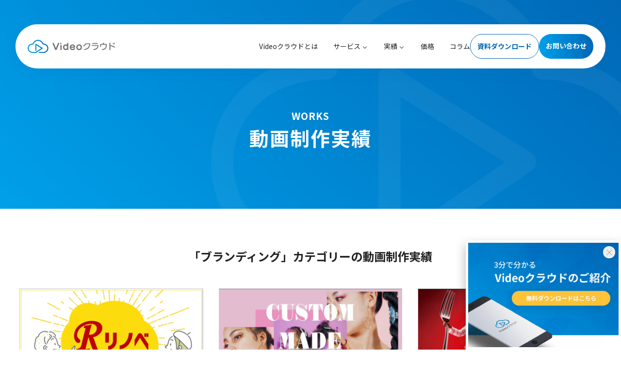

--- FILE ---
content_type: text/html; charset=UTF-8
request_url: https://videocloud.jp/works/usage/branding/
body_size: 29504
content:
<!DOCTYPE html>
<html lang="ja">
<head>
<meta charset="UTF-8">
<meta name="viewport" content="width=device-width, initial-scale=1, shrink-to-fit=no">
<link rel="preconnect" href="https://fonts.googleapis.com">
<link rel="preconnect" href="https://fonts.gstatic.com" crossorigin>
<link href="https://fonts.googleapis.com/css2?family=Noto+Sans+JP:wght@400;500;700&display=swap" rel="stylesheet" rel="preload" as="style">
<link href="https://fonts.googleapis.com/css2?family=Noto+Sans+JP:wght@400;500;700&display=swap" rel="stylesheet" media="print" onload="this.media='all'">
<link rel="stylesheet" href="https://unpkg.com/destyle.css@3.0.2/destyle.min.css">
<style type="text/css">.--animate__fadeIn{visibility:hidden;opacity:0;transition:.5s;backface-visibility:hidden;animation-duration:2s;animation-fill-mode:both}.--animate__fadeIn.--animated{animation-name:fadeIn}.--animate__scrollIn{visibility:hidden;opacity:0;transition:.5s;backface-visibility:hidden;animation-duration:1s;animation-fill-mode:both}.--animate__scrollIn.--animated{animation-name:scrollIn}.--animate__ttl{visibility:hidden;opacity:0;transition:.5s;backface-visibility:hidden}.--animate__ttl span:nth-of-type(1)::after,.--animate__ttl span:nth-of-type(2),.--animate__ttl span:nth-of-type(2)::after{animation-duration:1s;animation-fill-mode:both}.--animate__ttl.--animated span:nth-of-type(1)::after{animation-name:ttl01}.--animated{visibility:visible;opacity:1}@keyframes fadeIn{from{transform:translateY(25%);opacity:0}}@keyframes scrollIn{from{opacity:0;transform:translate(0, 60px) scale(1.1)}to{opacity:1;transform:translate(0, 0) scale(1)}}@keyframes logoLoop{0%{transform:translateX(100%)}to{transform:translateX(-100%)}}@keyframes logoLoop2{0%{transform:translateX(0)}to{transform:translateX(-200%)}}@keyframes animateWorldWrapper{0%{transform:scale(0.5) translateY(-50%)}50%{transform:scale(0.95) translateY(-50%)}100%{transform:scale(0.5) translateY(-50%)}}@keyframes plan{from{transform:translate(-50%, -50%) scale(0.1)}to{transform:translate(-50%, -50%) scale(2);opacity:0}}@keyframes ttl01{from{width:0}to{width:80px}}@keyframes ttl02{50%{color:rgba(0,0,0,0)}to{color:#222}}@keyframes ttl03{0%{transform:translateX(-100%);color:rgba(0,0,0,0)}50%{transform:translateX(0%)}100%{transform:translateX(100%);color:#222}}@keyframes searchForm{0%{opacity:0;transform:translateY(-10px)}100%{opacity:1;transform:none}}.loader{background:#00a0e9;background:linear-gradient(to right, #00A0E9 0%, #0068B7 100%);height:100%;left:0;position:fixed;top:0;width:100%;z-index:1000}.loader-animation{top:0;left:0;right:0;bottom:0;margin:auto;font-size:5px;position:absolute;text-indent:-9999em;border-top:1.1em solid rgba(238,247,255,.8);border-right:1.1em solid rgba(238,247,255,.8);border-bottom:1.1em solid rgba(238,247,255,.8);border-left:1.1em solid #fff;transform:translateZ(0);animation:load8 1.1s infinite linear}.loader-animation,.loader-animation:before,.loader-animation:after{border-radius:50%;width:10em;height:10em}@keyframes load8{0%{transform:rotate(0deg)}100%{transform:rotate(360deg)}}.container{max-width:1200px;width:100%;margin:0 auto}@media screen and (max-width: 1199px){.container{padding:0 3.2rem}}html{font-size:62.5%;-webkit-text-size-adjust:100%;-webkit-tap-highlight-color:rgba(0,0,0,0)}@media screen and (max-width: 767px){html{font-size:54.6875%}}body{margin:0;font-size:1.6rem;font-family:"Noto Sans JP","Helvetica Neue","Arial","Hiragino Kaku Gothic ProN","Hiragino Sans","Meiryo",sans-serif;color:#222;line-height:1.5}@media screen and (min-width: 768px){.pc{display:block}.sp{display:none}}@media screen and (max-width: 767px){.pc{display:none}.sp{display:block}}.btn{display:block;width:-moz-fit-content;width:fit-content;padding:1.4rem 3.2rem;font-size:1.4rem;font-weight:700;position:relative;border-radius:100px;text-decoration:none;overflow:hidden;z-index:10;transition:.3s;position:relative;text-align:center;box-shadow:0 10px 20px rgba(0,0,0,.2)}.btn:before{content:"";position:absolute;top:50%;left:50%;width:120%;height:200%;border-radius:50%;transform:translate3d(-50%, -50%, 0) scale3d(0, 0, 0);transition:opacity .4s cubic-bezier(0.19, 1, 0.22, 1),transform .75s cubic-bezier(0.19, 1, 0.22, 1);opacity:0;z-index:-1}.btn:hover{box-shadow:0 5px 10px rgba(0,0,0,.3)}.btn:hover:before{opacity:1;transition-duration:.85s;transform:translate3d(-50%, -50%, 0) scale3d(1, 1, 1)}.btn--grad{background:#00a0e9;background:linear-gradient(to right, #00A0E9 0%, #0068B7 100%);color:#fff}.btn--grad::before{background-color:#0068b7}.btn--noshadow{box-shadow:none}.btn--noshadow:hover{box-shadow:none}.btn--white{background:#fff;color:#0068b7}.btn--white:hover{color:#fff}.btn--white::before{background:#00a0e9;background:linear-gradient(to right, #00A0E9 0%, #0068B7 100%)}.btn--blue{border:1px solid #0068b7;color:#0068b7}.btn--blue:hover{background:#0068b7;color:#fff}.btn--blue::before{background:#0068b7}.btn--liteblue{background:#00a0e9;color:#fff}.btn--liteblue::before{background:linear-gradient(to right, #00A0E9 0%, #0068B7 100%)}.btn--transparent{border:1px solid #fff;color:#fff}.btn--transparent:hover{background:#fff;color:#0068b7}@media screen and (max-width: 767px){.btn{width:100%}}.link{display:inline-block;position:relative;font-size:1.4rem;font-weight:700;transition:.3s;overflow:hidden;padding:1rem 4rem 1rem 0}.link::before{content:"";position:absolute;bottom:-1px;left:0;width:100%;height:2px;background:#0068b7;transform:translateX(-100%);transition:.3s}.link::after{content:"";position:absolute;right:1rem;top:50%;width:.5rem;height:.5rem;border-top:1px solid #0068b7;border-right:1px solid #0068b7;transform:translateY(-50%) rotate(45deg)}.link--blue{color:#0068b7}.link--blue:hover{color:#004f9f;border-color:#004f9f}.link--blue:hover::before{transform:translateX(0)}.link--blue:hover::after{border-color:#004f9f}.cta{margin-top:12rem;background:#00a0e9;background:linear-gradient(to right, #00A0E9 0%, #0068B7 100%);padding:12rem 0}.cta__ttl{font-weight:700;color:#fff;letter-spacing:.05em}.cta__btn{margin-left:auto}.cta__btn .btn{width:100%;padding:2rem 6.4rem;font-size:1.6rem;transition:.85s}.cta__btn .btn+.btn{margin-top:1.6rem}.cta__btn .btn--white::before{background:#00a0e9 !important}.cta__btn .btn:hover{background:rgba(0,0,0,0)}@media screen and (min-width: 768px){.cta>.container{display:flex;align-items:center}.cta__ttl{font-size:3.2rem}.cta__btn{flex-basis:350px;flex-shrink:0}}@media screen and (max-width: 767px){.cta__ttl{font-size:2.4rem;text-align:center}.cta__btn{margin-top:3.2rem}}.popup-cta{width:320px;z-index:9999;opacity:0;visibility:hidden;transition:.3s}.popup-cta>a{display:block;background:#fff;box-shadow:0 10px 20px rgba(0,0,0,.3);padding:5px;transition:.3s}.popup-cta>a:hover{box-shadow:0 5px 10px rgba(0,0,0,.2)}.popup-cta>a:hover img{opacity:.5}.popup-cta img{width:100%}.popup-cta.is-visible{opacity:1;visibility:visible}.popup-cta__close{position:absolute;right:12px;top:12px;background:#eee;border-radius:100%;width:25px;height:25px;cursor:pointer;z-index:10000}.popup-cta__close::before,.popup-cta__close::after{content:"";position:absolute;width:15px;height:1px;background:#999;top:50%;left:50%}.popup-cta__close::before{transform:translate(-50%, -50%) rotate(45deg)}.popup-cta__close::after{transform:translate(-50%, -50%) rotate(-45deg)}@media screen and (min-width: 1200px){.popup-cta{position:fixed;bottom:0;right:0}}@media screen and (max-width: 1199px){.popup-cta{display:none}}.header{max-width:1200px;width:100%;margin:0 auto;position:absolute;display:flex;align-items:center;background:#fff;box-shadow:0 10px 20px rgba(0,0,0,.2);z-index:999}.header-nav__tel>a{font-size:1.8rem;font-weight:700;color:#0068b7;line-height:1}.header-nav__tel>a i{margin-right:.125em}.header-nav__tel>a i img{height:15px;vertical-align:baseline}.header-nav__tel p{text-align:center;font-size:.8rem;color:#727171}.header-nav__btn .btn--white{border:1px solid #0068b7}.header-nav__btn .btn--white:hover{border-color:rgba(0,0,0,0)}.header-menu__item{font-size:1.4rem}.header-menu__item>a{transition:.3s}.header.--index{box-shadow:0 10px 20px rgba(0,104,183,.1)}@media screen and (min-width: 768px){.header{border-radius:100px;max-width:1400px;top:50px;left:50%;padding:20px 25px;transform:translateX(-50%)}.header-logo{margin-right:auto}.header-logo img{width:230px}.header-nav{display:flex;align-items:center;-moz-column-gap:2.4rem;column-gap:2.4rem}.header-nav__btn{display:flex;-moz-column-gap:1.6rem;column-gap:1.6rem}.header-menu{display:flex;height:100%}.header-menu__item>a,.header-menu__item p{display:block;width:-moz-fit-content;width:fit-content;cursor:pointer}.header-menu__item>a:hover,.header-menu__item p:hover{color:#0068b7;font-weight:700}.header-menu__item+.header-menu__item{margin-left:3.2rem}.header-menu__item--service{position:relative;padding-right:1.6rem}.header-menu__item--service>p{position:relative}.header-menu__item--service>p::after{content:"";border-top:1px solid #222;border-right:1px solid #222;width:6px;height:6px;position:absolute;right:-12px;top:50%;transform:translateY(-50%) rotate(135deg)}.header-menu__item--service:hover p::after{border-color:#0068b7}.header-menu__item--active>a,.header-menu__item--active>p{color:#0068b7;font-weight:700}.header-menu__item--active.header-menu__item--service p::after{border-color:#0068b7}.header-innermenu{visibility:hidden;opacity:0;position:absolute;top:100%;left:0;width:-moz-max-content;width:max-content;background:#f9f9f9;box-sizing:border-box;transition:all .2s ease;box-shadow:0 10px 20px rgba(0,0,0,.1);color:#222}.header-innermenu__item{position:relative;display:flex}.header-innermenu__item>a{position:relative;display:block;width:100%;background:#fff;z-index:999;font-size:1.2rem;padding:1.4rem 1.6rem 1.4rem 3.2rem;transition:.3s ease-in;overflow:hidden}.header-innermenu__item>a::before{content:"";position:absolute;width:.6rem;height:.6rem;top:50%;left:1.4rem;border-top:1.5px solid #0068b7;border-right:1.5px solid #0068b7;transform:translateY(-50%) rotate(45deg)}.header-innermenu__item>a::after{content:"";position:absolute;width:100%;height:100%;top:0;left:0;background:#00a0e9;background:linear-gradient(to right, #00A0E9 0%, #0068B7 100%);transform:translateX(-100%);transition:.3s ease-in;z-index:-1}.header-innermenu__item>a:hover{color:#fff}.header-innermenu__item>a:hover::before{border-color:#fff}.header-innermenu__item>a:hover::after{transform:translateX(0)}.header-innermenu__item:not(:last-of-type)>a{border-bottom:1px solid #ccc}.header-menu__item--service:hover>p{color:#0068b7;font-weight:700}.header-menu__item--service:hover>.header-innermenu{visibility:visible;opacity:1}.header-bars{display:none}}@media screen and (min-width: 768px)and (max-width: 1399px){.header{width:calc(100% - 6.4rem)}}@media screen and (min-width: 768px)and (max-width: 1399px){.header-logo{margin-right:auto}.header-logo img{width:180px}.header-nav__tel{display:none}.header-nav__btn .btn{padding-left:1em;padding-right:1em}}@media screen and (min-width: 768px)and (max-width: 1199px){.header-nav{-moz-column-gap:1.6rem;column-gap:1.6rem}.header-menu__item+.header-menu__item{margin-left:1.6rem}}@media screen and (max-width: 767px){.header{top:0;padding:20px}.header-logo{margin-right:auto}.header-logo img{width:130px}.header-nav__tel{display:none}.header-nav__btn{display:none}.header-menu{position:fixed;top:0;left:0;width:80%;height:100vh;background:#0068b7;z-index:2000;flex-direction:column;align-items:center;justify-content:center;visibility:hidden;opacity:0;transition:.3s ease-in-out;box-shadow:10px 0 30px rgba(0,0,0,.1)}.header-menu__item{border-bottom:1px solid #fff}.header-menu__item>a{display:block;padding:1em;color:#fff}.header-menu__item+.header-menu__item{margin-top:unset}.header-menu__item:first-of-type{border-top:1px solid #fff}.header-menu__item--service{padding:1em}.header-menu__item--service>p{color:#fff;padding:.5em 0}.header-menu__item--service>.header-innermenu a{display:block;padding:.5em 1em;color:#fff}.header-bars{line-height:1;display:flex;height:100%;align-items:center;z-index:1001;cursor:pointer}.header-bars span{position:relative;width:25px;height:1.5px;display:inline-block;background:#222;transition:.3s ease-in-out}.header-bars span:before,.header-bars span:after{content:"";position:absolute;display:inline-block;width:25px;height:1.5px;left:0;background:#222;transition:.3s ease-in-out}.header-bars span:before{top:7px}.header-bars span:after{top:-7px}.header-bars span.--close{background-color:rgba(0,0,0,0)}.header-bars span.--close:before,.header-bars span.--close:after{transition:.3s ease-in-out;top:7px}.header-bars span.--active{background-color:rgba(0,0,0,0)}.header-bars span.--active:before,.header-bars span.--active:after{transform-origin:50% 50%;top:0;transition:.3s ease-in-out}.header-bars span.--active:before{transform:rotate3d(0, 0, 1, 45deg)}.header-bars span.--active:after{transform:rotate3d(0, 0, 1, -45deg)}}.header *{min-height:0;min-width:0}.cover{background-color:rgba(34,34,34,.2);color:#fff;position:fixed;width:100%;height:100vh;top:0;left:0;z-index:998;overflow-y:scroll;transition:.3s}.footer{background:#1a2529;padding:8rem 0 2.4rem;color:#fff}.footer-nav{font-size:1.4rem}.footer-menu__item>a:hover{text-decoration:underline}.footer-menu__item+.footer-menu__item{margin-top:1em}.footer-menu--service .footer-menu__item{position:relative;margin-left:1.5em}.footer-menu--service .footer-menu__item::before{content:"";width:1em;height:1px;line-height:1;background:#fff;position:absolute;left:-1.5em;top:50%;transform:translateY(-50%)}.footer-menu+.footer-menu{margin-top:1em}.footer-nav__ttl+.footer-menu{margin-top:1em}.footer-menu+.footer-nav__ttl{margin-top:1em}.footer-company{border-top:1px solid #2e3d44}.footer-company-logo img{width:90px}.footer .copyright{font-size:1.1rem;opacity:.7}@media screen and (min-width: 768px){.footer-nav{display:flex;justify-content:space-between}.footer-company{margin-top:6.4rem;padding-top:2.4rem;display:flex;align-items:center}.footer-company-logo{margin-right:auto}.footer .copyright{text-align:right}}@media screen and (max-width: 767px){.footer-nav{-moz-column-count:2;column-count:2}.footer-nav__item+.footer-nav__item{margin-top:1em}.footer-company{margin-top:4.8rem;padding-top:3.2rem}.footer-company-logo{text-align:center}.footer-company .copyright{margin-top:2.4rem;text-align:center}}.grecaptcha-badge{visibility:hidden}.hero{position:relative;display:flex;background:#00a0e9;background:linear-gradient(45deg, #00a0e9 0%, #0068b7 100%);overflow:hidden;z-index:0}.hero>.container{display:flex;flex-direction:column;justify-content:center;align-items:center;height:75%;margin-top:auto}.hero--service>.container{height:100%}.hero__subttl{text-transform:uppercase;text-align:center;font-weight:700;color:#fff;letter-spacing:.05em}.hero__ttl{text-align:center;font-weight:700;color:#fff;letter-spacing:.05em}.hero__bg{position:absolute;top:0;right:0;transform:scale(1.2);z-index:-1}.hero__bg img{opacity:.05}@media screen and (min-width: 768px){.hero{height:430px}.hero__subttl{font-size:2rem}.hero__ttl{font-size:4rem}.hero__bg img{width:60vw}.hero--service{height:650px}}@media screen and (max-width: 767px){.hero{height:300px}.hero__subttl{font-size:1.4rem}.hero__ttl{font-size:2.8rem}.hero__bg img{height:40vh}.hero--service{height:350px}}.breadcrumb{padding:1.2rem 0}.breadcrumb-list{display:flex;flex-wrap:wrap}.breadcrumb-list__item{font-size:1.2rem}.breadcrumb-list__item:not(:last-of-type):after{content:"";display:inline-block;border-top:1px solid #222;border-right:1px solid #222;width:.6rem;height:.6rem;transform:rotate(45deg) translateY(-50%);transform-origin:left top;margin:0 1.2rem}@media screen and (max-width: 767px){.breadcrumb-list{margin-left:0;width:100%;max-width:100%}}.contents__ttl span{display:block;text-align:center;letter-spacing:.05em}.contents__ttl span:nth-of-type(1){color:#0068b7;font-weight:500}.contents__ttl span:nth-of-type(2){font-weight:700}.contents__ttl-02{position:relative;display:block;margin:0 auto;font-weight:700;text-align:center;letter-spacing:.05em;color:#0068b7}.contents__ttl-02::before,.contents__ttl-02::after{content:"";position:absolute;top:50%;height:150%;display:inline-block;background-color:#eef7ff;transform:translateY(-50%)}.contents__ttl-02::before{-webkit-clip-path:polygon(0 0, 100% 0, 0 100%);clip-path:polygon(0 0, 100% 0, 0 100%);left:0}.contents__ttl-02::after{-webkit-clip-path:polygon(0 100%, 100% 0, 100% 100%);clip-path:polygon(0 100%, 100% 0, 100% 100%);right:0}.contents__ttl-03{position:relative;display:block;width:-moz-fit-content;width:fit-content;padding:0 55px;text-align:center;color:#0068b7;font-weight:700;margin:0 auto}.contents__ttl-03::before,.contents__ttl-03::after{content:"";position:absolute;top:50%;display:inline-block;width:45px;height:1px;background-color:#0068b7}.contents__ttl-03::before{left:0}.contents__ttl-03::after{right:0}.contents__txt{max-width:800px;margin:4.8rem auto 0}.contents__txt p{line-height:1.75}@media screen and (min-width: 768px){.contents__ttl span:nth-of-type(1){font-size:2rem}.contents__ttl span:nth-of-type(2){font-size:3.2rem}.contents__ttl-02{font-size:3.2rem}.contents__ttl-02::before,.contents__ttl-02::after{width:75px}.contents__ttl-03{font-size:2.4rem}.contents__txt{text-align:center}}@media screen and (max-width: 767px){.contents__ttl span:nth-of-type(1){font-size:1.4rem}.contents__ttl span:nth-of-type(2){font-size:2.4rem}.contents__ttl-02{font-size:2.4rem;padding:0 30px}.contents__ttl-02::before,.contents__ttl-02::after{width:40px}.contents__ttl-03{font-size:1.8rem}}.contents-first{position:relative;margin-top:-8rem}.contents-first::before{content:"";position:absolute;width:100%;height:calc(100% - 8rem);top:8rem;left:0;background:#eef7ff;z-index:-1}.contents-first>.container{background:#fff;box-shadow:0 -15px 30px rgba(0,0,0,.05);border-top-left-radius:15px;border-top-right-radius:15px}.contents-first__ttl{font-weight:700;text-align:center;color:#0068b7;letter-spacing:.05em}.contents-first__ttl small{display:block;font-size:1.2rem;text-align:center}.contents-first__txt{max-width:800px}.contents-first+*{margin-top:6.4rem}@media screen and (min-width: 768px){.contents-first>.container{padding:6.4rem}.contents-first__ttl{font-size:3.2rem}.contents-first__txt{margin:3.2rem auto 0}}@media screen and (max-width: 767px){.contents-first{padding:0 25px}.contents-first>.container{padding:4.8rem 2.4rem}.contents-first__ttl{font-size:2.4rem}.contents-first__txt{margin:1.6rem auto 0}}.page-nav{background:#f4f4f4;padding:2.4rem;overflow-x:auto}.page-nav-list{width:-moz-max-content;width:max-content;margin:0 auto;display:flex;justify-content:center;flex-wrap:nowrap;border-left:1px solid #727171;border-right:1px solid #727171}.page-nav-list__item{padding:.8rem 3.2rem;position:relative}.page-nav-list__item>a{font-size:1.4rem;transform:.3s}.page-nav-list__item>a:hover{font-weight:700}.page-nav-list__item:not(:first-of-type){border-left:1px solid #727171}.error{padding:8rem 0}.error__txt{text-align:center}.error__btn{margin-top:2.4rem}.error__btn .btn{margin:0 auto}.page{padding:8rem 0}.page>.container{max-width:1000px}.page__txt{text-align:center}.page__btn{margin-top:2.4rem}.page__btn .btn{margin:0 auto;text-decoration:none}.page *+*{margin-top:2.4rem}.page p{line-height:2}.page p+p{margin-top:1.6rem}.page a{color:#0068b7;font-weight:700;text-decoration:underline}.page a:hover{text-decoration:none}.page h2{background:#0068b7;color:#fff;font-size:2rem;font-weight:700;padding:1.4rem 1.8rem}.page h3{font-size:1.8rem;font-weight:700;padding:1.2rem 1.6rem;border-left:4px solid #0068b7;background:#eef7ff}.page h4{font-size:1.6rem;font-weight:700;padding:1.2rem 0;border-bottom:1px solid #0068b7}.page ul{list-style:disc;margin-left:1.5em}.page ul li+li{margin-top:1.2rem}.page ol{list-style:decimal;margin-left:1.5em}.page ol li+li{margin-top:1.2rem}.page ol li>ol{margin-left:2em}.page blockquote{background:#eee;padding:1.6rem;font-size:1.4rem}.page blockquote cite{display:block;text-align:right;margin-top:1.2rem}.page img{max-width:100%;height:unset}.page .wp-block-media-text__media img,.page .wp-block-media-text__media video,.page .wp-block-image img{max-width:100%;height:auto !important}.page .blocks-gallery-grid{margin:0 !important}.page .wp-block-image{margin:2.4rem auto 0 !important}.faq{padding-bottom:0}.pagination .nav-links{display:flex;flex-wrap:wrap;justify-content:center;gap:10px;font-size:1.4rem}.pagination .page-numbers{display:flex;justify-content:center;align-items:center;width:3em;height:3em;transition:.3s}.pagination .page-numbers:not(.current):not(.next):not(.prev):not(.dots){background:#fff;border:1px solid #ccc}.pagination .page-numbers:not(.current):not(.next):not(.prev):not(.dots):hover{background:#222;color:#fff}.pagination .page-numbers.current{background:#0068b7;color:#fff}.pagination .page-numbers.next:hover,.pagination .page-numbers.prev:hover{text-decoration:underline}@media screen and (max-width: 767px){.pagination{margin-top:30px}}@media screen and (min-width: 768px){.pagination{margin-top:60px}}.search{font-size:1.5rem;background:#eef7ff;border-radius:5px;overflow:hidden}.search[open] .search-form{animation:searchForm .5s ease}.search[open]>summary{border-bottom:1px solid #cadff1}.search summary{padding:1.5em;text-align:center;transition:.3s;border-bottom:1px solid rgba(0,0,0,0);font-weight:700;color:#0068b7;cursor:pointer}.search summary:hover{background:#cadff1}.search summary::-webkit-details-marker{display:none}.search-field__name{font-weight:700}.search-field__body{padding:.75em 1em}.search-field__body--checkbox{display:flex;flex-wrap:wrap;-moz-column-gap:1em;column-gap:1em;row-gap:.5em}.search-field__body input[type=text]{border:1px solid #ccc;background:#fff;padding:.75em 1em;border-radius:5px;max-width:100%}.search-field__body input[type=text]:focus{border:2px solid #0068b7}.search-field__body input[type=checkbox]{display:none}.search-field__body input[type=checkbox]+label{display:flex;align-items:center;position:relative;padding-left:1.5em;cursor:pointer;-webkit-user-select:none;-moz-user-select:none;-ms-user-select:none}.search-field__body input[type=checkbox]+label:hover,.search-field__body input[type=checkbox]:checked+label{color:#0068b7}.search-field__body input[type=checkbox]+label::before{content:"";display:block;width:1em;height:1em;border:2px solid #ccc;position:absolute;background:#fff;left:0;top:4px;transition:all .12s,border-color .08s;border-radius:5px}.search-field__body input[type=checkbox]+label:hover::before{border-color:#0068b7}.search-field__body input[type=checkbox]:checked+label::before{width:10px;top:0;left:5px;border-radius:0;background:rgba(0,0,0,0);border-color:#0068b7;border-top-color:rgba(0,0,0,0);border-left-color:rgba(0,0,0,0);transform:rotate(45deg)}.search-btns{margin-top:20px}@media screen and (max-width: 767px){.search{margin-top:30px}.search-form{padding:1em 1.5em 1.5em}.search-btns__btn+.search-btns__btn{margin-top:10px}}@media screen and (min-width: 768px){.search{margin-top:60px}.search-form{padding:1em 2em 2em}.search-field{display:grid;grid-template-columns:150px 1fr;gap:20px;align-items:center}.search-btns{display:flex;justify-content:center;gap:20px}.search-btns__btn{min-width:250px}}.service-hero{position:relative;display:flex;background:#00a0e9;background:linear-gradient(45deg, #00a0e9 0%, #0068b7 100%);overflow:hidden;z-index:0}.service-hero .inner{display:flex;flex-direction:column;justify-content:center;width:100%;max-width:1300px;margin:auto auto 0}.service-hero::before{content:"";position:absolute;background-image:url("/wp-content/themes/videocloud/assets/images/logomark-videocloud.svg");opacity:.05;bottom:-10%;right:-10%;aspect-ratio:23/15;height:90%}.service-hero__subttl{color:#fff;font-weight:700}.service-hero__ttl{font-weight:700;color:#fff;line-height:1.75;letter-spacing:.05em}.service-hero__tagline{color:#fff;font-weight:500;line-height:2}.service-hero__btn{margin-top:30px;display:flex;gap:15px}.service-hero__btn .btn:hover{transform:translateY(5px)}.service-hero__btn .btn--white{box-shadow:none}.service-hero__btn .btn--white:hover{background:rgba(0,0,0,0)}@media screen and (min-width: 768px){.service-hero{height:780px;padding:0 30px}.service-hero .inner{height:calc(100% - 120px)}.service-hero__ttl{font-size:4.8rem}.service-hero__flearning{width:394px}.service-hero__tagline{font-size:2rem;margin-top:30px;max-width:680px}.service-hero__btn{margin-top:30px}.service-hero__btn .btn{font-size:1.8rem;padding:1.25em 3em}}@media screen and (max-width: 767px){.service-hero{padding:120px 15px 40px}.service-hero::before{right:-90%}.service-hero__ttl{font-size:2.8rem}.service-hero__flearning{width:180px}.service-hero__tagline{margin-top:15px}.service-hero__btn{margin-top:15px;padding:0 15px}}.service-overview__ttl{color:#0068b7;font-weight:700;line-height:1.75}.service-overview__txt{margin-top:20px;font-size:1.7rem;font-weight:500;line-height:2}.service-overview__txt p+p{margin-top:1.5em}.service-overview__image iframe{width:100%;box-shadow:0 10px 20px rgba(0,0,0,.1)}.service-overview__image img{max-width:100%}.service-overview__image figure{width:100%}.service-overview__image figcaption{margin-top:10px;text-align:center;font-size:1.2rem}@media screen and (max-width: 767px){.service-overview{margin-top:40px}.service-overview__ttl{font-size:2.8rem}.service-overview__image{margin-top:20px}}@media screen and (min-width: 768px){.service-overview{margin-top:80px}.service-overview>.container{display:grid;grid-template-columns:1fr 50%;gap:80px}.service-overview__ttl{font-size:3.4rem}}.cta-contact{background:#fff;border-radius:10px}.cta-contact__ttl{font-weight:700;color:#0068b7;text-align:center}@media screen and (max-width: 767px){.cta-contact{padding:20px}.cta-contact__ttl{font-size:2.4rem}.cta-contact__txt{margin-top:10px}}@media screen and (min-width: 768px){.cta-contact{max-width:1000px;padding:60px 60px 20px;margin:0 auto}.cta-contact__ttl{font-size:3.2rem}.cta-contact__txt{margin-top:20px;text-align:center}}.cta-fl{color:#fff;background:#00a0e9;background:linear-gradient(to right, #00A0E9 0%, #0068B7 100%)}.cta-fl__ttl{font-weight:700}.cta-fl__btn{display:flex;justify-content:center}.cta-fl__btn .btn{width:100%;padding:2rem 6.4rem;font-size:1.6rem;transition:.85s}.cta-fl__btn .btn--white::before{background:#00a0e9 !important}.cta-fl__btn .btn:hover{background:rgba(0,0,0,0)}@media screen and (max-width: 767px){.cta-fl{padding:40px 0}.cta-fl__ttl{font-size:2rem}.cta-fl__txt{margin-top:20px}.cta-fl__btn{margin-top:20px}}@media screen and (min-width: 768px){.cta-fl{padding:80px 0}.cta-fl__ttl{font-size:3.2rem;text-align:center}.cta-fl__txt{margin-top:40px;text-align:center}.cta-fl__btn{margin-top:40px}.cta-fl__btn .btn{max-width:350px}}.mv{position:relative;background:#eef7ff;overflow:hidden}.mv>.container{height:inherit;position:relative;z-index:1}.mv-body{position:absolute;left:0;transform:translateY(-50%);width:100%}.mv-body__copy{font-weight:500;letter-spacing:.0625em;color:#0068b7}.mv-body__tagline{color:#222;letter-spacing:.0625em}.mv-body .btn{padding:2rem 6.4rem;font-size:1.6rem;box-shadow:0 10px 20px rgba(0,104,183,.1)}.mv-image{-webkit-perspective:1000px;position:absolute;top:50%;z-index:0;animation-name:animateWorldWrapper;animation-duration:10s;animation-iteration-count:infinite;animation-timing-function:linear;transform-origin:center top}.mv-image .cube{position:relative;width:100%;height:100%;-webkit-transform-style:preserve-3d;-webkit-animation-name:animateWorld;-webkit-animation-duration:10s;-webkit-animation-iteration-count:infinite;-webkit-animation-timing-function:linear}.mv-image .circle{position:absolute;width:100%;height:100%;border:1.25px dashed #0068b7;border-radius:50%;opacity:.8;background:rgba(255,255,255,0)}.mv-image .zero{-webkit-transform:rotateX(90deg)}.mv-image .two{-webkit-transform:rotateY(45deg)}.mv-image .three{-webkit-transform:rotateY(90deg)}.mv-image .four{-webkit-transform:rotateY(135deg)}@media screen and (min-width: 768px){.mv{height:700px}.mv-body{top:calc(50% + 65px)}.mv-body__copy{font-size:5.4rem}.mv-body__tagline{margin-top:4rem}.mv-body__btn{display:flex;-moz-column-gap:2.4rem;column-gap:2.4rem}.mv-body__btn .btn{margin-top:4rem}.mv-image{right:10%;height:100%;--aspect-ratio: 1/1;padding-top:calc(1/(var(--aspect-ratio))*100%)}@supports(aspect-ratio: 1){.mv-image{aspect-ratio:var(--aspect-ratio);padding-top:initial}}}@media screen and (min-width: 768px)and (max-width: 1399px){.mv-body{left:3.2rem}}@media screen and (max-width: 767px){.mv{height:500px}.mv-body{top:calc(50% + 15px);padding:0 3.2rem}.mv-body__copy{font-size:3.2rem}.mv-body__tagline{margin-top:2.4rem}.mv-body__btn{margin-top:2.4rem}.mv-body__btn .btn{margin-top:2.4rem;max-width:70%;padding:1.4rem 3.2rem}.mv-image{left:20%;width:100vmax;height:100vmax}}.top__ttl span{letter-spacing:.05em}.top__ttl span:nth-of-type(1){display:inline-block;font-weight:500;color:#0068b7;position:relative}.top__ttl span:nth-of-type(1)::after{content:"";line-height:1;width:80px;height:1px;background:#0068b7;position:absolute;left:calc(100% + 1.6rem);top:50%;transform:translateY(-50%)}.top__ttl span:nth-of-type(2){display:block;width:-moz-fit-content;width:fit-content;font-weight:700;position:relative;transition:.3s}@media screen and (min-width: 768px){.top__ttl{width:-moz-fit-content;width:fit-content}.top__ttl span:nth-of-type(1){font-size:2rem}.top__ttl span:nth-of-type(2){font-size:3.2rem}.top__ttl:hover span:nth-of-type(2){color:#0068b7}}@media screen and (max-width: 767px){.top__ttl span:nth-of-type(1){font-size:1.6rem}.top__ttl span:nth-of-type(2){font-size:2.6rem}}.top-about{position:relative}.top-about::before{content:"";background:#00a0e9;background:linear-gradient(45deg, #0068b7 0%, #00a0e9 100%);width:60%;height:300px;border-top-right-radius:100px;border-bottom-right-radius:100px;position:absolute;top:-6.4rem;left:0;z-index:-1}.top-about::after{content:"";background:#00a0e9;background:linear-gradient(-45deg, #0068b7 0%, #00a0e9 100%);width:60%;height:300px;border-top-left-radius:100px;border-bottom-left-radius:100px;position:absolute;bottom:-6.4rem;right:0;z-index:-1}.top-about>.container{background:#fff;box-shadow:0 10px 30px rgba(0,0,0,.15)}.top-about__ttl{font-size:2.4rem;font-weight:700;letter-spacing:.05em;text-align:center}.top-about__ttl em{font-size:3.2rem;font-style:normal;color:#0068b7}.top-about__image img{width:100%}.top-about__image figcaption{font-size:2rem;font-weight:500;color:#727171}.top-about__btn{margin-top:4.8rem;text-align:center}.top-about__btn .btn{margin:0 auto;min-width:250px;background-color:rgba(0,0,0,0)}@media screen and (min-width: 768px){.top-about{margin-top:150px;margin-bottom:120px}.top-about>.container{padding:8rem}.top-about__image figcaption{text-align:center}}@media screen and (max-width: 767px){.top-about{padding:0 1.6rem;margin-top:100px;margin-bottom:120px}.top-about>.container{padding:4rem}.top-about__ttl{font-size:1.6rem}.top-about__ttl em{font-size:2.2rem}.top-about__image figcaption{font-size:1.4rem}}.top-case{margin-top:8rem}.top-value{margin-top:12rem}.top-value-list{margin-top:4.8rem;counter-reset:value 0}.top-value-list__item{position:relative;counter-increment:value 1;transition:.3s;border:8px solid #fff}.top-value-list__item::before{content:"0" counter(value);position:absolute;top:2rem;left:2rem;font-weight:700;color:#eef7ff;line-height:1}.top-value-list__item>a{display:block}.top-value-list__image{text-align:center}.top-value-list__image img{height:130px;max-width:100%}.top-value-list__ttl{font-weight:700;letter-spacing:.05em;color:#0068b7;text-align:center}.top-value-list__txt p{font-size:1.4rem}.top-value-list__txt p+p{margin-top:1em}.top-value-list__btn{margin-top:1em;text-align:right}.top-value-list__btn .link:hover::before{content:none}@media screen and (min-width: 768px){.top-value-list{display:grid;grid-template-columns:repeat(2, 1fr)}.top-value-list__item>a{padding:3.2rem 3.2rem 1.6rem}.top-value-list__item:hover{border-color:#eef7ff}.top-value-list__item::before{font-size:8rem}.top-value-list__ttl{margin-top:1.6rem;font-size:2rem}.top-value-list__txt{margin-top:2rem}.top-value-list__item:hover .top-value-list__btn .link{transform:translateX(5px)}.top-value.--inner .top-value-list{grid-template-columns:repeat(4, 1fr);gap:3.2rem}.top-value.--inner .top-value-list__item{display:flex;flex-direction:column}.top-value.--inner .top-value-list__item>a{padding:4.8rem 4.8rem 2.4rem}.top-value.--inner .top-value-list__item::before{top:0;left:2.4rem;z-index:1}.top-value.--inner .top-value-list__image{position:relative;z-index:2}.top-value.--inner .top-value-list__btn{margin-top:auto}}@media screen and (max-width: 767px){.top-value-list__item>a{padding:2rem}.top-value-list__item::before{font-size:4.8rem}.top-value-list__item+.top-value-list__item{margin-top:8rem}.top-value-list__ttl{margin-top:1.4rem;font-size:2rem}.top-value-list__txt{margin-top:1.4rem}.top-value.--inner .top-value-list__item{display:grid;grid-template-columns:30% 1fr;grid-template-areas:"image ttl" "image txt" "image btn";-moz-column-gap:2.4rem;column-gap:2.4rem}.top-value.--inner .top-value-list__item::before{content:none}.top-value.--inner .top-value-list__image{grid-area:image}.top-value.--inner .top-value-list__ttl{grid-area:ttl;text-align:left}.top-value.--inner .top-value-list__txt{grid-area:txt}.top-value.--inner .top-value-list__btn{grid-area:btn}.top-value.--inner .top-value-list__item+.top-value-list__item{margin-top:3.2rem}}.top-dx{max-width:1400px;border:20px solid #eef7ff}.top-dx__ttl{color:#0068b7;font-weight:700;text-align:center;letter-spacing:.05em}.top-dx__txt{margin-top:3.2rem;text-align:center;letter-spacing:.05em}.top-dx__image{margin-top:3.2rem;text-align:center}.top-dx__image img{width:100%;max-width:900px}.top-dx__btn{margin-top:3.2rem}.top-dx__btn .btn{margin:0 auto;border:1px solid #0068b7}.top-dx__btn .btn::after{content:"";width:.5em;height:.5em;position:absolute;top:50%;right:2em;border-top:1px solid #0068b7;border-right:1px solid #0068b7;transform:translateY(-50%) rotate(45deg)}@media screen and (min-width: 768px){.top-dx{margin:12rem auto 0;padding:8rem}.top-dx__ttl{font-size:4rem}.top-dx__btn .btn{min-width:300px}}@media screen and (max-width: 767px){.top-dx{margin:8rem auto 0;padding:4.8rem 0}.top-dx__ttl{font-size:2.8rem}}.top-strength-list{margin-top:4.8rem}.top-strength-list__image img{width:100%}.top-strength-list__ttl span{display:block;font-weight:700}.top-strength-list__ttl span:nth-of-type(1){color:#0068b7}.top-strength-list__txt p+p{margin-top:1em}.top-strength-list__txt small{font-size:.75em}.top-strength-list+.top-strength-list{margin-top:8rem}@media screen and (min-width: 768px){.top-strength{margin-top:12rem}.top-strength-list__item{display:grid;-moz-column-gap:4.8rem;column-gap:4.8rem}.top-strength-list__item:nth-of-type(odd){grid-template-columns:55% 1fr;grid-template-areas:"image body"}.top-strength-list__item:nth-of-type(even){grid-template-columns:1fr 55%;grid-template-areas:"body image"}.top-strength-list__item+.top-strength-list__item{margin-top:4.8rem}.top-strength-list__image{grid-area:image}.top-strength-list__body{grid-area:body;align-self:center}.top-strength-list__ttl span:nth-of-type(1){font-size:1.4rem}.top-strength-list__ttl span:nth-of-type(2){font-size:2.4rem}.top-strength-list__txt{margin-top:1.5em}}@media screen and (max-width: 767px){.top-strength{margin-top:8rem}.top-strength-list__item+.top-strength-list__item{margin-top:4.8rem}.top-strength-list__ttl{margin-top:1.6rem}.top-strength-list__ttl span:nth-of-type(1){font-size:1.4rem}.top-strength-list__ttl span:nth-of-type(2){font-size:2rem}.top-strength-list__txt{margin-top:1em}}.top-client{margin-top:6.4rem}.top-client__ttl{font-weight:700;text-align:center}.top-client-list{margin-top:3.2rem;display:grid}.top-client-list__item img{max-width:100%}@media screen and (min-width: 768px){.top-client__ttl{font-size:2.4rem}.top-client-list{grid-template-columns:repeat(5, 1fr);gap:20px}}@media screen and (max-width: 767px){.top-client__ttl{font-size:2rem}.top-client-list{grid-template-columns:repeat(3, 1fr);gap:8px}}.top-service-list{margin-top:4.8rem}.top-service-list__item{border:1px solid #0068b7;border-radius:10px}.top-service-list__item>a{display:block}.top-service-list__image img{max-width:100%}@media screen and (min-width: 768px){.top-service{margin-top:8rem}.top-service-list{display:grid;gap:3.2rem;grid-template-columns:repeat(4, 1fr)}.top-service-list__item>a{padding:4.8rem 2.4rem 3.2rem}.top-service-list__item:nth-of-type(2){animation-delay:.25s}.top-service-list__item:nth-of-type(3){animation-delay:.375s}.top-service-list__item:nth-of-type(4){animation-delay:.5s}.top-service-list__image{text-align:center}.top-service-list__image img{width:150px}.top-service-list__btn{margin-top:3.2rem;display:block;width:100%;border:1px solid #0068b7;padding:1.4rem 3.2rem;font-size:1.4rem;font-weight:700;position:relative;border-radius:100px;text-decoration:none;overflow:hidden;z-index:10;transition:.3s;text-align:center;color:#0068b7;background:#fff}.top-service-list__btn:before{content:"";position:absolute;top:50%;left:50%;width:120%;height:200%;border-radius:50%;transform:translate3d(-50%, -50%, 0) scale3d(0, 0, 0);transition:opacity .4s cubic-bezier(0.19, 1, 0.22, 1),transform .75s cubic-bezier(0.19, 1, 0.22, 1);opacity:0;z-index:-1;background:#00a0e9;background:linear-gradient(to right, #00A0E9 0%, #0068B7 100%)}.top-service-list__btn::after{content:"";position:absolute;right:2rem;top:50%;width:.8rem;height:.8rem;border-top:1px solid #0068b7;border-right:1px solid #0068b7;transform:translateY(-50%) rotate(45deg);transition:.3s}a:hover .top-service-list__btn{color:#fff}a:hover .top-service-list__btn:before{opacity:1;transition-duration:.85s;transform:translate3d(-50%, -50%, 0) scale3d(1, 1, 1)}a:hover .top-service-list__btn::after{border-color:#fff}}@media screen and (max-width: 767px){.top-service{margin-top:8rem}.top-service-list__item>a{padding:1.6rem 2.4rem;display:flex;align-items:center;-moz-column-gap:2.4rem;column-gap:2.4rem}.top-service-list__item+.top-service-list__item{margin-top:2.4rem}.top-service-list__image{flex-basis:80px;flex-shrink:0}.top-service-list__body{flex-grow:1}.top-service-list__btn{font-weight:700;color:#0068b7}}.top-topics{margin-top:8rem}.about-first__image{max-width:940px;margin:0 auto}.about-first__image img{width:100%}.about-first__txt{margin-top:2.4rem}.about-first__ttl{margin-top:6.4rem;font-weight:700;color:#0068b7;text-align:center}.about-first__ttl+.about-first__image{margin-top:3.2rem}@media screen and (min-width: 768px){.about-first__txt{text-align:center}.about-first__ttl{font-size:3.2rem}}@media screen and (max-width: 767px){.about-first__ttl{font-size:2.4rem}}.about-comp{margin-top:12rem;padding-top:8rem}.about-comp-table{width:100%;margin:4.8rem auto 0;background:#fff;box-shadow:0 -15px 30px rgba(0,0,0,.1)}.about-comp-table th,.about-comp-table td{padding:2.4rem;font-size:1.4rem;vertical-align:middle}.about-comp-table th{font-weight:700}.about-comp-table td{text-align:center}.about-comp-table td:nth-of-type(1){background:#eef7ff}.about-comp-table tr:first-of-type th,.about-comp-table tr:first-of-type td{font-weight:700;padding:2rem 3.2rem;text-align:center;vertical-align:middle}.about-comp-table tr:first-of-type td:nth-of-type(1){font-size:1.25em;color:#0068b7;background:#eef7ff}.about-comp-table tr:first-of-type td:nth-of-type(2){color:#727171}.about-comp-table tr:not(:first-of-type){border-top:1px solid #ccc}@media screen and (min-width: 768px){.about-comp-table{max-width:1000px;table-layout:fixed;border-radius:15px 15px 0 0}.about-comp-table tr:first-of-type th{width:25%}}@media screen and (max-width: 767px){.about-comp>.container{padding-right:0}.about-comp .bg-blue__ttl{padding-right:2.4rem}.about-comp-table{display:block;overflow-x:scroll;-webkit-overflow-scrolling:touch;border-radius:15px 0 0 0}.about-comp-table td{width:200px;min-width:200px;white-space:nowrap}.about-comp-table th{position:sticky;left:0;width:100px;min-width:100px;background:#fff}}.about-function-list__ttl{font-weight:700;color:#0068b7;background:#eef7ff;padding:1.6rem;text-align:center}.about-function-list__txt{margin-top:1em}.about-function-list__txt em{font-style:normal;color:#0068b7;font-weight:700}.about-function-list__btn{margin-top:.25em;text-align:right}@media screen and (min-width: 768px){.about-function{margin-top:12rem}.about-function-list{display:grid;grid-template-columns:repeat(6, 1fr);gap:3.2rem}.about-function-list__item{border:1px solid #0068b7;padding:2.4rem;background:#fff;position:relative}.about-function-list__item:nth-of-type(1),.about-function-list__item:nth-of-type(2){grid-column:span 3}.about-function-list__item:nth-of-type(3),.about-function-list__item:nth-of-type(4),.about-function-list__item:nth-of-type(5){grid-column:span 2}.about-function-list__item::before{content:"";position:absolute;top:50%;left:50%;width:100%;height:100%;background:rgba(0,160,233,.1);z-index:-1;transform:translate(-50%, -50%);transition:.5s}.about-function-list__item:hover::before{transform:translate(-50%, -50%) scaleY(1.1) scaleX(1.05)}.about-function-list__ttl{font-size:2rem}}@media screen and (max-width: 767px){.about-function{margin-top:8rem}.about-function-list__item+.about-function-list__item{margin-top:3.2rem}.about-function-list__ttl{font-size:1.8rem}}.bg-blue{position:relative;background:#00a0e9;z-index:0}.bg-blue::before{content:"";position:absolute;width:100%;height:100%;top:0;left:0;background:radial-gradient(ellipse at left top, #0068b7 0%, transparent 80%),radial-gradient(ellipse at top, rgba(255, 255, 255, 0.4) 0%, transparent 80%),radial-gradient(ellipse at bottom, rgba(0, 104, 183, 0.2) 0%, transparent 40%);z-index:-1}.bg-blue__ttl{font-weight:700;text-align:center;color:#fff;letter-spacing:.05em}.bg-blue__txt{max-width:800px;margin:4.8rem auto 0}.bg-blue__txt p{color:#fff;line-height:1.75}.bg-blue__subttl{position:relative;display:block;width:-moz-fit-content;width:fit-content;max-width:90%;margin:6.4rem auto 0;font-weight:700;text-align:center;color:#fff;letter-spacing:.05em}.bg-blue__subttl::before,.bg-blue__subttl::after{content:"";position:absolute;top:0;width:8px;height:100%;display:inline-block}.bg-blue__subttl::before{border-left:solid 1px #fff;border-top:solid 1px #fff;border-bottom:solid 1px #fff}.bg-blue__subttl::after{border-top:solid 1px #fff;border-right:solid 1px #fff;border-bottom:solid 1px #fff}@media screen and (min-width: 768px){.bg-blue__ttl{font-size:3.2rem}.bg-blue__subttl{font-size:2.4rem}.bg-blue__subttl::before{left:-2em}.bg-blue__subttl::after{right:-2em}}@media screen and (max-width: 767px){.bg-blue__ttl{font-size:2.4rem}.bg-blue__subttl{font-size:1.8rem}.bg-blue__subttl::before{left:-1em}.bg-blue__subttl::after{right:-1em}}.report-data-list{margin-top:4.8rem}.report-data-list__image img{width:100%}.report-data-list__ttl{font-weight:700;color:#0068b7}.report-data-list__txt p+p{margin-top:1em}.report-data-list+.report-data-list{margin-top:8rem}@media screen and (min-width: 768px){.report-data{margin-top:12rem}.report-data-list__item{display:grid;-moz-column-gap:4.8rem;column-gap:4.8rem}.report-data-list__item:nth-of-type(odd){grid-template-columns:1fr 52%;grid-template-areas:"body image"}.report-data-list__item:nth-of-type(even){grid-template-columns:52% 1fr;grid-template-areas:"image body"}.report-data-list__item+.report-data-list__item{margin-top:4.8rem}.report-data-list__image{grid-area:image}.report-data-list__body{grid-area:body;align-self:center}.report-data-list__ttl{font-size:2.4rem}.report-data-list__txt{margin-top:1.5em}}@media screen and (max-width: 767px){.report-data{margin-top:8rem}.report-data-list__item+.report-data-list__item{margin-top:4.8rem}.report-data-list__ttl{margin-top:1.6rem;font-size:2rem}.report-data-list__txt{margin-top:1em}}.data-detail{margin-top:12rem}.data-detail-point{margin-top:4.8rem}.data-detail-point__image{background:#fff;border:1px solid #ccc}.data-detail-point__image img{width:100%}.data-detail-point__ttl{font-weight:700}.data-detail-point__txt{margin-top:1em}.data-detail-point__txt p+p{margin-top:1em}.data-detail-point+.data-detail-point{margin-top:8rem}@media screen and (min-width: 768px){.data-detail-point{display:grid;-moz-column-gap:4.8rem;column-gap:4.8rem}.data-detail-point:nth-of-type(odd){grid-template-columns:1fr 55%;grid-template-areas:"body image"}.data-detail-point:nth-of-type(even){grid-template-columns:55% 1fr;grid-template-areas:"image body"}.data-detail-point__image{grid-area:image}.data-detail-point__body{grid-area:body;align-self:center}.data-detail-point__ttl{font-size:2.4rem}}@media screen and (max-width: 767px){.data-detail-point__ttl{margin-top:1em;font-size:1.8rem}}.consulting-solution-detail__image img{width:100%}.consulting-solution-detail__ttl{font-weight:700}.consulting-solution-detail__txt{margin-top:2em}.consulting-solution-detail__txt p{line-height:1.75;letter-spacing:.05em}.consulting-solution-detail__txt p+p{margin-top:1em}@media screen and (min-width: 768px){.consulting-solution-detail{display:grid;grid-template-columns:50% 1fr;grid-template-areas:"body image";-moz-column-gap:4.8rem;column-gap:4.8rem;align-items:center}.consulting-solution-detail__image{grid-area:image}.consulting-solution-detail__body{grid-area:body}.consulting-solution-detail__ttl{font-size:2.4rem;letter-spacing:.05em}}.consulting-point{margin-top:8rem;padding:0 2.4rem}.consulting-point>.container{border:2px solid #0068b7}.consulting-point__ttl{background:#fff;width:-moz-fit-content;width:fit-content;margin:-0.5em auto 0;color:#0068b7;font-weight:700;font-size:2.4rem;line-height:1;padding:0 3.2rem}.consulting-point-list{margin-top:4.8rem}.consulting-point-list__ttl span{display:block;font-weight:700}.consulting-point-list__ttl span:nth-of-type(1){color:#0068b7}.consulting-point-list__image{margin-top:2.4rem;border:1px solid #ccc}.consulting-point-list__image img{width:100%}@media screen and (min-width: 768px){.consulting-point>.container{padding:0 4.8rem 4.8rem}.consulting-point-list{display:grid;grid-template-columns:repeat(2, 1fr);-moz-column-gap:4.8rem;column-gap:4.8rem}.consulting-point-list__ttl span:nth-of-type(1){font-size:1.4rem}.consulting-point-list__ttl span:nth-of-type(2){font-size:2.4rem}}@media screen and (max-width: 767px){.consulting-point>.container{padding:0 2.4rem 3.2rem}.consulting-point__ttl{padding:0 .8rem;line-height:1.25;text-align:center}.consulting-point-list__item+.consulting-point-list__item{margin-top:4.8rem}.consulting-point-list__ttl span:nth-of-type(1){font-size:1.4rem}.consulting-point-list__ttl span:nth-of-type(2){font-size:2rem}}.consulting-voice{margin-top:8rem}.consulting-voice__ttl{position:relative;display:block;width:-moz-fit-content;width:fit-content;text-align:center;color:#0068b7;font-weight:700;margin:0 auto}.consulting-voice__ttl::before,.consulting-voice__ttl::after{content:"";position:absolute;top:50%;display:inline-block;height:1px;background-color:#0068b7}.consulting-voice__ttl::before{left:0}.consulting-voice__ttl::after{right:0}.consulting-voice-list{margin-top:4.8rem}.consulting-voice-list__item{background:#eef7ff;padding:2.4rem 1.6rem;text-align:center;color:#0068b7;font-size:1.4rem;font-weight:700;border-radius:15px;position:relative}.consulting-voice-list__item::before{content:"“";position:absolute;top:-0.5em;left:30px;font-size:4.8rem;color:#ccc}.consulting-voice-list__item::after{content:"";position:absolute;top:100%;right:30px;width:20px;height:20px;display:inline-block;background-color:#eef7ff;-webkit-clip-path:polygon(0 0, 100% 0, 50% 100%);clip-path:polygon(0 0, 100% 0, 50% 100%)}@media screen and (min-width: 768px){.consulting-voice__ttl{font-size:2.4rem;padding:0 55px}.consulting-voice__ttl::before,.consulting-voice__ttl::after{width:45px}.consulting-voice-list{display:grid;grid-template-columns:repeat(2, 1fr);gap:6.4rem}.consulting-voice-list__item:nth-of-type(even){transform:translateY(50%)}}@media screen and (max-width: 767px){.consulting-voice__ttl{font-size:1.8rem;padding:0 35px}.consulting-voice__ttl::before,.consulting-voice__ttl::after{width:20px}.consulting-voice-list__item+.consulting-voice-list__item{margin-top:3.2rem}}.consulting-feature-list{margin-top:4.8rem}.consulting-feature-list__image img{width:100%}.consulting-feature-list__ttl span{display:block;font-weight:700}.consulting-feature-list__ttl span:nth-of-type(1){color:#0068b7}.consulting-feature-list__txt p+p{margin-top:1em}.consulting-feature-list+.consulting-feature-list{margin-top:8rem}@media screen and (min-width: 768px){.consulting-feature{margin-top:12rem}.consulting-feature-list__item{display:grid;-moz-column-gap:4.8rem;column-gap:4.8rem}.consulting-feature-list__item:nth-of-type(odd){grid-template-columns:55% 1fr;grid-template-areas:"image body"}.consulting-feature-list__item:nth-of-type(even){grid-template-columns:1fr 55%;grid-template-areas:"body image"}.consulting-feature-list__item+.consulting-feature-list__item{margin-top:4.8rem}.consulting-feature-list__image{grid-area:image}.consulting-feature-list__body{grid-area:body;align-self:center}.consulting-feature-list__ttl span:nth-of-type(1){font-size:1.4rem}.consulting-feature-list__ttl span:nth-of-type(2){font-size:2.4rem}.consulting-feature-list__txt{margin-top:1.5em}}@media screen and (max-width: 767px){.consulting-feature{margin-top:8rem}.consulting-feature-list__item+.consulting-feature-list__item{margin-top:4.8rem}.consulting-feature-list__ttl{margin-top:1.6rem}.consulting-feature-list__ttl span:nth-of-type(1){font-size:1.4rem}.consulting-feature-list__ttl span:nth-of-type(2){font-size:2rem}.consulting-feature-list__txt{margin-top:1em}}.consulting-dx{max-width:1400px;border:20px solid #eef7ff}.consulting-dx__ttl{color:#0068b7;font-weight:700;display:block;text-align:center;letter-spacing:.05em}.consulting-dx__txt{margin-top:3.2rem;text-align:center;letter-spacing:.05em;line-height:1.75;font-weight:700}.consulting-dx-phase{margin-top:4.8rem}.consulting-dx-phase__image img{width:100%}.consulting-dx-phase__ttl{display:flex;align-items:center;-moz-column-gap:2.4rem;column-gap:2.4rem}.consulting-dx-phase__ttl span{line-height:1}.consulting-dx-phase__ttl span:nth-of-type(2){font-weight:700}.consulting-dx-phase__txt{margin-top:1em;line-height:1.75;letter-spacing:.05em}.consulting-dx-phase__item+.consulting-dx-phase__item{border-top:2px dashed #ccc}.consulting-dx-phase__item:nth-of-type(1) .consulting-dx-phase__ttl{color:#00a0e9}.consulting-dx-phase__item:nth-of-type(2) .consulting-dx-phase__ttl{color:#0068b7}.consulting-dx-phase__item:nth-of-type(3) .consulting-dx-phase__ttl{color:#0b3284}@media screen and (min-width: 768px){.consulting-dx{margin:12rem auto 0;padding:8rem}.consulting-dx__ttl{font-size:4rem}.consulting-dx__txt{font-size:2rem}.consulting-dx-phase{display:grid;grid-template-columns:50% 1fr;-moz-column-gap:2.4rem;column-gap:2.4rem;align-items:center}.consulting-dx-phase__item+.consulting-dx-phase__item{margin-top:80px;padding-top:80px}.consulting-dx-phase__ttl span:nth-of-type(1){font-size:8rem}.consulting-dx-phase__ttl span:nth-of-type(2){font-size:2.4rem}}@media screen and (max-width: 767px){.consulting-dx{margin:8rem auto 0;padding:4.8rem 0}.consulting-dx__ttl{font-size:2.8rem}.consulting-dx__txt{font-size:1.8rem}.consulting-dx-phase__item+.consulting-dx-phase__item{margin-top:40px;padding-top:40px}.consulting-dx-phase__ttl{margin-top:2.4rem}.consulting-dx-phase__ttl span:nth-of-type(1){font-size:4.8rem}.consulting-dx-phase__ttl span:nth-of-type(2){font-size:2rem}}@media screen and (max-width: 767px){.interactive-usecase{margin-top:60px}}@media screen and (min-width: 768px){.interactive-usecase{margin-top:80px}}.interactive-usecase-list__image img{width:100%;border-radius:5px}.interactive-usecase-list__ttl{font-size:2.2rem;font-weight:700;color:#0068b7}.interactive-usecase-list__txt{line-height:2;margin-top:15px}.interactive-usecase-list__txt em{font-style:normal;font-weight:700;color:#0068b7}@media screen and (max-width: 767px){.interactive-usecase-list__item{display:grid;grid-template-columns:80px 1fr;gap:20px}.interactive-usecase-list__item+.interactive-usecase-list__item{margin-top:20px}}@media screen and (min-width: 768px){.interactive-usecase-list{display:grid;grid-template-columns:repeat(2, 1fr);-moz-column-gap:80px;column-gap:80px;row-gap:60px}.interactive-usecase-list__item{display:grid;grid-template-columns:140px 1fr;gap:20px}}.interactive-cta-whitepaper>.container{max-width:1000px;background:#00a0e9;background:linear-gradient(45deg, #00a0e9 0%, #0068b7 100%);border-radius:10px}.interactive-cta-whitepaper__ttl{font-size:2.4rem;font-weight:700;color:#fff;line-height:1.75}.interactive-cta-whitepaper__txt{margin-top:20px;color:#fff;font-weight:500;line-height:1.75}.interactive-cta-whitepaper__btn{margin-top:20px}.interactive-cta-whitepaper__btn .btn:hover{background:rgba(0,0,0,0);transform:translateY(5px);box-shadow:0 5px 10px rgba(0,104,183,.15)}.interactive-cta-whitepaper__image img{max-width:100%}@media screen and (max-width: 767px){.interactive-cta-whitepaper{margin-top:60px;padding:0 20px}.interactive-cta-whitepaper>.container{padding:30px 20px}.interactive-cta-whitepaper__image{padding:15px}.interactive-cta-whitepaper__content{margin-top:20px}.interactive-cta-whitepaper__btn .btn{width:100%}}@media screen and (min-width: 768px){.interactive-cta-whitepaper{margin-top:80px}.interactive-cta-whitepaper>.container{display:grid;grid-template-columns:60% 1fr;gap:30px;padding:50px 60px}.interactive-cta-whitepaper__image{order:2}.interactive-cta-whitepaper__content{order:1}.interactive-cta-whitepaper__btn .btn{width:250px}}.interactive-cta-contact>.container{max-width:1000px;border:20px solid #eef7ff}.interactive-cta-contact__ttl{font-weight:700;color:#0068b7;line-height:1.75}.interactive-cta-contact__txt{margin-top:20px;font-weight:500;line-height:1.75;text-align:center}.interactive-cta-contact__btn{margin-top:20px;display:flex;justify-content:center}.interactive-cta-contact__btn .btn:hover{transform:translateY(5px);box-shadow:0 5px 10px rgba(0,104,183,.15)}@media screen and (max-width: 767px){.interactive-cta-contact{margin-top:60px}.interactive-cta-contact>.container{padding:20px}.interactive-cta-contact__ttl{font-size:2.4rem}.interactive-cta-contact__btn .btn{width:100%}}@media screen and (min-width: 768px){.interactive-cta-contact{margin-top:80px}.interactive-cta-contact>.container{padding:80px}.interactive-cta-contact__ttl{font-size:3.2rem;text-align:center}.interactive-cta-contact__btn .btn{width:250px}}.interactive-functions{background-color:#eef7ff}.interactive-functions__ttl{font-weight:700;color:#0068b7}@media screen and (max-width: 767px){.interactive-functions{margin-top:60px;padding:60px 0}.interactive-functions__ttl{font-size:2.8rem}}@media screen and (min-width: 768px){.interactive-functions{margin-top:120px;padding:80px 0}.interactive-functions__ttl{font-size:4rem;text-align:center}}.interactive-function{overflow:hidden}@media screen and (max-width: 767px){.interactive-function{margin-top:40px}}@media screen and (min-width: 768px){.interactive-function{margin-top:60px;display:grid;grid-template-columns:1fr 64%;background:#fff;border-radius:10px;box-shadow:0 10px 20px rgba(0,104,183,.1)}}.interactive-function-list__item{position:relative;color:#0068b7;font-weight:700;cursor:pointer;transition:.3s}.interactive-function-list__item::after{content:"";position:absolute;top:50%;border-top:1px solid #0068b7;border-right:1px solid #0068b7;transform:translateY(-50%) rotate(45deg)}.interactive-function-list__item.is-active{background:#00a0e9;color:#fff}.interactive-function-list__item.is-active::after{border-color:#fff}.interactive-function-list__item:hover{background:#00a0e9;color:#fff}.interactive-function-list__item:hover::after{border-color:#fff}@media screen and (max-width: 767px){.interactive-function-list{display:grid;grid-template-columns:repeat(2, 1fr);border:1px solid #0068b7;border-bottom:none}.interactive-function-list__item{padding:10px 5px;font-size:1.4rem;border-bottom:1px solid #0068b7}.interactive-function-list__item:nth-of-type(odd){border-right:1px solid #0068b7}.interactive-function-list__item img{display:none}.interactive-function-list__item::after{right:10px;width:7px;height:7px}}@media screen and (min-width: 768px){.interactive-function-list{border-right:1px solid #f4f4f4}.interactive-function-list__item{display:flex;align-items:center;gap:10px;padding:1.5em}.interactive-function-list__item img{width:50px}.interactive-function-list__item::after{right:30px;width:10px;height:10px}}@media screen and (max-width: 767px){.interactive-function-details{margin-top:20px}}@media screen and (min-width: 768px){.interactive-function-details{border-radius:0 10px 10px 0;overflow:hidden}}.interactive-function-detail{display:flex;flex-direction:column}.interactive-function-detail__video{order:1}.interactive-function-detail__video img{width:100%}.interactive-function-detail__ttl{order:2;font-weight:700}.interactive-function-detail__txt{order:3;line-height:1.75}.interactive-function-detail__txt h4{font-weight:700;color:#0068b7}.interactive-function-detail__txt *+*{margin-block-start:1em}.interactive-function-detail__link{display:inline-block;text-decoration:underline;color:#0068b7}.interactive-function-detail__link:hover{text-decoration:none}.interactive-function-detail:not(.is-active){visibility:hidden;height:0}@media screen and (max-width: 767px){.interactive-function-detail__ttl{margin-top:20px;font-size:1.8rem}.interactive-function-detail__txt{margin-top:10px}}@media screen and (min-width: 768px){.interactive-function-detail__ttl{padding:40px 40px 20px;font-size:2rem}.interactive-function-detail__txt{padding:0 40px 40px}}.interactive-works__ttl{font-weight:700;color:#0068b7;text-align:center}.interactive-works__btn{display:flex;justify-content:center}@media screen and (max-width: 767px){.interactive-works{margin-top:60px}.interactive-works__ttl{font-size:2.8rem}.interactive-works__btn{margin-top:20px}}@media screen and (min-width: 768px){.interactive-works{margin-top:120px}.interactive-works__ttl{font-size:4rem}.interactive-works__btn{margin-top:60px}}.interactive-works-list__client{font-size:1.4rem;font-weight:700;color:#0068b7}.interactive-works-list__ttl{font-weight:700;color:#0068b7}.interactive-works-list__txt p{margin-top:15px}@media screen and (max-width: 767px){.interactive-works-list{margin-top:40px}.interactive-works-list__item+.interactive-works-list__item{margin-top:40px}.interactive-works-list__ttl{font-size:2rem}.interactive-works-list__client{margin-top:20px}}@media screen and (min-width: 768px){.interactive-works-list{margin-top:60px}.interactive-works-list__item{display:grid;grid-template-columns:repeat(2, 1fr);gap:40px;align-items:center}.interactive-works-list__item+.interactive-works-list__item{margin-top:60px}.interactive-works-list__ttl{font-size:2.4rem}.interactive-works-list__image iframe,.interactive-works-list__image img{width:100%;box-shadow:0 10px 20px rgba(0,0,0,.1)}}.interactive-points__ttl{font-weight:700;color:#0068b7;text-align:center}@media screen and (max-width: 767px){.interactive-points{margin-top:60px}.interactive-points__ttl{font-size:2.8rem}}@media screen and (min-width: 768px){.interactive-points{margin-top:120px}.interactive-points__ttl{font-size:4rem}}.interactive-points-list__item{border-bottom:1px solid #ccc}.interactive-points-list__item:first-of-type{border-top:1px solid #ccc}.interactive-points-list__ttl{font-size:2.4rem;font-weight:700;color:#0068b7}@media screen and (max-width: 767px){.interactive-points-list{margin-top:40px}.interactive-points-list__item{padding:20px}.interactive-points-list__ttl{font-size:2rem}.interactive-points-list__txt{margin-top:10px}.interactive-points-list__txt{line-height:1.75}}@media screen and (min-width: 768px){.interactive-points-list{margin-top:60px}.interactive-points-list__item{padding:40px;display:grid;grid-template-columns:1fr 62.5%;gap:60px}.interactive-points-list__ttl{font-size:2.4rem}.interactive-points-list__txt{line-height:2}}.interactive-column{margin-top:120px}.interactive-column__ttl{font-weight:700;color:#0068b7;text-align:center}.interactive-column__btn{display:flex;justify-content:center}@media screen and (max-width: 767px){.interactive-column{margin-top:60px}.interactive-column__ttl{font-size:2.8rem}.interactive-column__btn{margin-top:40px}}@media screen and (min-width: 768px){.interactive-column{margin-top:120px}.interactive-column__ttl{font-size:4rem}.interactive-column__btn{margin-top:60px}}.interactive-column-list__item>a{display:grid;align-items:center}.interactive-column-list__image{overflow:hidden}.interactive-column-list__image img{width:100%;transition:.3s}a:hover .interactive-column-list__image img{transform:scale(1.1)}@media screen and (max-width: 767px){.interactive-column-list{margin-top:40px}.interactive-column-list__item>a{grid-template-columns:30% 1fr;gap:10px}.interactive-column-list__item+.interactive-column-list__item{margin-top:20px}}@media screen and (min-width: 768px){.interactive-column-list{margin-top:60px;display:grid;grid-template-columns:repeat(2, 1fr);-moz-column-gap:40px;column-gap:40px;row-gap:30px}.interactive-column-list__item{border:2px solid #f4f4f4}.interactive-column-list__item>a{grid-template-columns:40% 1fr}.interactive-column-list__body{padding:15px 25px}}.production-works .works-list{margin-top:0}.production-works__btn{margin-top:40px;display:flex;justify-content:center;gap:20px}@media screen and (max-width: 767px){.production-works{margin-top:60px}.production-works__btn{flex-direction:column}}@media screen and (min-width: 768px){.production-works{margin-top:80px}.production-works__btn .btn{min-width:250px}}.production-reason{background-color:#eef7ff}.production-reason__ttl{font-weight:700;color:#0068b7}@media screen and (max-width: 767px){.production-reason{margin-top:60px;padding:60px 0}.production-reason__ttl{font-size:2.8rem}}@media screen and (min-width: 768px){.production-reason{margin-top:120px;padding:80px 0}.production-reason__ttl{font-size:4rem;text-align:center}}.production-reason-list{max-width:1000px;counter-reset:num 0}@media screen and (max-width: 767px){.production-reason-list{margin:30px auto 0}}@media screen and (min-width: 768px){.production-reason-list{margin:60px auto 0}}.production-reason-list-item{box-shadow:0 10px 20px rgba(0,104,183,.1);background:#fff;border-radius:10px;position:relative}.production-reason-list-item::before{counter-increment:num 1;content:counter(num);background:#0068b7;display:flex;justify-content:center;align-items:center;color:#fff;font-size:1.25em;border-radius:100%;font-weight:700}.production-reason-list-item__ttl{color:#0068b7;font-weight:700}.production-reason-list-item__txt{margin-top:20px;line-height:1.75}.production-reason-list-item__note{margin-top:10px;text-align:right}.production-reason-list-item__link{margin-top:20px;display:flex;gap:10px}.production-reason-list-item__link a{color:#0068b7;text-decoration:underline}.production-reason-list-item__link a:hover{text-decoration:none}@media screen and (max-width: 767px){.production-reason-list-item{padding:25px}.production-reason-list-item+.production-reason-list-item{margin-top:20px}.production-reason-list-item::before{width:40px;height:40px;margin:0 auto}.production-reason-list-item__ttl{margin-top:10px;font-size:2rem;text-align:center}.production-reason-list-item__link{flex-direction:column}}@media screen and (min-width: 768px){.production-reason-list-item{padding:40px;padding-left:110px}.production-reason-list-item+.production-reason-list-item{margin-top:40px}.production-reason-list-item::before{position:absolute;left:40px;width:50px;height:50px}.production-reason-list-item__ttl{font-size:2.4rem}}.production-cta>.container{max-width:1000px;border:20px solid #eef7ff}.production-cta__ttl{font-weight:700;color:#0068b7;line-height:1.75}.production-cta__txt{margin-top:25px;font-weight:500;line-height:1.75}.production-cta__btn{margin-top:25px;display:flex;justify-content:center;gap:20px}.production-cta__btn .btn:hover{transform:translateY(5px);box-shadow:0 5px 10px rgba(0,104,183,.15)}@media screen and (max-width: 767px){.production-cta{margin-top:60px;padding:0 15px}.production-cta>.container{padding:20px}.production-cta__ttl{font-size:2.4rem}.production-cta__btn{flex-direction:column}.production-cta__btn .btn{width:100%}}@media screen and (min-width: 768px){.production-cta{margin-top:120px}.production-cta>.container{padding:60px 80px}.production-cta__ttl{font-size:3.2rem;text-align:center}.production-cta__txt{text-align:center}.production-cta__btn .btn{width:250px}}.production-interview__ttl{font-weight:700;color:#0068b7;line-height:1.75;text-align:center}@media screen and (max-width: 767px){.production-interview{margin-top:60px}.production-interview__ttl{font-size:2.4rem}}@media screen and (min-width: 768px){.production-interview{margin-top:120px}.production-interview__ttl{font-size:3.2rem}}.production-interview-article{margin-top:40px}.production-interview-article__image img{width:100%}.production-interview-article__ttl{font-weight:700;color:#0068b7;line-height:1.75}.production-interview-article__client{font-weight:700;margin-top:10px}.production-interview-article__txt{line-height:1.75;font-size:1.4rem}.production-interview-article__link{margin-top:20px}@media screen and (max-width: 767px){.production-interview-article__ttl{font-size:2rem;margin-top:20px}.production-interview-article__txt{margin-top:10px}}@media screen and (min-width: 768px){.production-interview-article{display:grid;grid-template-columns:repeat(2, 1fr);gap:40px}.production-interview-article__ttl{font-size:2.4rem}.production-interview-article__txt{margin-top:20px}}.production-category__ttl{font-weight:700;color:#0068b7;line-height:1.75;text-align:center}.production-category-list{margin-top:4.8rem}.production-category-list__image{width:100%}.production-category-list__body{background:#fff}.production-category-list__ttl{margin-top:15px;font-size:2rem;font-weight:700}.production-category-list__txt{margin-top:10px}.production-category-list__link{display:inline-block;margin-top:10px;color:#0068b7;text-decoration:underline}.production-category-list__link:hover{text-decoration:none}@media screen and (max-width: 767px){.production-category{margin-top:60px}.production-category__ttl{font-size:2.4rem}.production-category-list__item+.production-category-list__item{margin-top:30px}}@media screen and (min-width: 768px){.production-category{margin-top:80px}.production-category__ttl{font-size:3.2rem}.production-category-list{display:grid;grid-template-columns:repeat(3, 1fr);-moz-column-gap:40px;column-gap:40px}}.production-usage__ttl{font-weight:700;color:#0068b7;line-height:1.75;text-align:center}.production-usage__txt{margin-top:30px;text-align:center}.production-usage-list{margin-top:40px;display:grid;gap:15px}.production-usage-list__item{border:1px solid #0068b7;border-radius:10px}.production-usage-list__item>a{display:block}.production-usage-list__item figure{display:flex;gap:10px}.production-usage-list__item figcaption{font-size:1.4rem}@media screen and (max-width: 767px){.production-usage{margin-top:60px}.production-usage__ttl{font-size:2.4rem}.production-usage-list{grid-template-columns:repeat(3, 1fr)}.production-usage-list__item figure{flex-direction:column;align-items:center;padding:10px}.production-usage-list__item img{max-width:40px}}@media screen and (min-width: 768px){.production-usage{margin-top:80px}.production-usage__ttl{font-size:3.2rem}.production-usage-list{grid-template-columns:repeat(5, 1fr)}.production-usage-list__item figure{align-items:center;padding:15px}.production-usage-list__item img{max-width:70px}.production-usage-list__item figcaption{text-align:center;flex-grow:1}}.production-flow__ttl{font-weight:700;color:#0068b7;line-height:1.75;text-align:center}.production-flow-step{margin-top:40px;counter-reset:step}.production-flow-step__item{position:relative;counter-increment:point}.production-flow-step__item::before{content:"0" counter(point);position:absolute;top:-0.5em;left:.5em;color:#0068b7}.production-flow-step__image{background-color:#eef7ff;display:flex;align-items:center;justify-content:center;height:200px}.production-flow-step__image img{width:100%;max-width:120px}.production-flow-step__ttl{font-size:2rem;font-weight:700;margin-top:20px}.production-flow-step__txt{margin-top:15px;font-size:1.4rem}.production-flow-step__txt a{color:#0068b7;text-decoration:underline}.production-flow-step__txt a:hover{text-decoration:none}@media screen and (max-width: 767px){.production-flow{margin-top:60px}.production-flow__ttl{font-size:2.4rem}.production-flow-step__item::before{font-size:4.8rem}.production-flow-step__item+.production-flow-step__item{margin-top:30px}}@media screen and (min-width: 768px){.production-flow{margin-top:80px}.production-flow__ttl{font-size:3.2rem;text-align:center}.production-flow-step{display:grid;grid-template-columns:repeat(3, 1fr);-moz-column-gap:30px;column-gap:30px;row-gap:40px}.production-flow-step__item::before{font-size:6rem}.production-flow-step__item:nth-of-type(2){animation-delay:.25s}.production-flow-step__item:nth-of-type(3){animation-delay:.375s}.production-flow-step__item:nth-of-type(4){animation-delay:.5s}.production-flow-step__item:nth-of-type(5){animation-delay:.625s}.production-flow-step__item:nth-of-type(6){animation-delay:.75s}}.production-column{margin-top:120px}.production-column__ttl{font-weight:700;color:#0068b7;text-align:center}.production-column__btn{display:flex;justify-content:center}@media screen and (max-width: 767px){.production-column{margin-top:60px}.production-column__ttl{font-size:2.8rem}.production-column__btn{margin-top:40px}}@media screen and (min-width: 768px){.production-column{margin-top:120px}.production-column__ttl{font-size:4rem}.production-column__btn{margin-top:60px}}.production-column-list__item>a{display:grid;align-items:center}.production-column-list__image{overflow:hidden}.production-column-list__image img{width:100%;transition:.3s}a:hover .production-column-list__image img{transform:scale(1.1)}@media screen and (max-width: 767px){.production-column-list{margin-top:40px}.production-column-list__item>a{grid-template-columns:30% 1fr;gap:10px}.production-column-list__item+.production-column-list__item{margin-top:20px}}@media screen and (min-width: 768px){.production-column-list{margin-top:60px;display:grid;grid-template-columns:repeat(2, 1fr);-moz-column-gap:40px;column-gap:40px;row-gap:30px}.production-column-list__item{border:2px solid #f4f4f4}.production-column-list__item>a{grid-template-columns:40% 1fr}.production-column-list__body{padding:15px 25px}}.values-detail__image img{width:100%;max-width:100%}.values-detail__ttl{font-weight:700;color:#0068b7}.values-detail__txt{line-height:1.5}.values-detail+.contents__ttl{margin-top:8rem}@media screen and (min-width: 768px){.values-detail{margin:4.8rem auto 0}.values-detail__item{display:grid;align-items:center;-moz-column-gap:6.4rem;column-gap:6.4rem}.values-detail__item+.values-detail__item{margin-top:6.4rem}.values-detail__item:nth-of-type(odd){grid-template-columns:24% 1fr;grid-template-areas:"image body"}.values-detail__item:nth-of-type(even){grid-template-columns:1fr 24%;grid-template-areas:"body image"}.values-detail__image{grid-area:image}.values-detail__body{grid-area:body}.values-detail__ttl{font-size:2.4rem}.values-detail__txt{margin-top:2.4rem}}@media screen and (max-width: 767px){.values-detail__image{text-align:center}.values-detail__image img{max-width:50%}.values-detail__ttl{margin-top:1.6rem;font-size:2rem;text-align:center}.values-detail__txt{margin-top:1.6rem}.values-detail__item+.values-detail__item{margin-top:3.2rem}}.movie-value__image img{width:100%}.movie-value>.container{border:2px solid #00a0e9}.movie-value .contents__ttl{margin:-3rem auto 0;background:#fff;width:-moz-fit-content;width:fit-content;padding:0 3rem}@media screen and (min-width: 768px){.movie-value{margin-top:12rem}.movie-value__txt{max-width:950px;margin:2.4rem auto 0}.movie-value__image{max-width:800px;margin:-2.4rem auto 0}}@media screen and (max-width: 767px){.movie-value{margin-top:8rem;padding:0 3.2rem}.movie-value__txt{margin-top:2.4rem}.movie-value__image{padding-bottom:2.4rem}}.ux-interactive__ttl{text-align:center;font-weight:700;color:#0068b7;letter-spacing:.05em}.ux-interactive__image{margin-top:2.4rem;border:1px solid #ccc;padding:3.2rem;text-align:center}.ux-interactive__image img{max-width:100%}.ux-interactive__image figcaption{text-align:center;font-weight:700}.ux-interactive__image02{margin-top:2.4rem}.ux-interactive__image02 img{max-width:100%}@media screen and (min-width: 768px){.ux-interactive__ttl{font-size:3.2rem}.ux-interactive__image02{max-width:800px;margin-left:auto;margin-right:auto}}@media screen and (max-width: 767px){.ux-interactive__ttl{font-size:2.4rem}}.ux-interactive+.values{margin-top:8rem}.ux-recruit{margin-top:12rem;background:#eef7ff;padding:8rem 0}.ux-recruit__ttl span{display:block;font-weight:700;color:#0068b7;text-align:center}.ux-recruit-images{margin-top:3.2rem;background:#fff;display:grid;gap:4rem}.ux-recruit-images__item{text-align:center}.ux-recruit-images__item img{max-width:90%}.ux-recruit-images__item figcaption{margin-top:10px;font-weight:700;text-align:center}.ux-recruit__txt{margin-top:3.2rem}.ux-recruit__txt p+p{margin-top:1em}@media screen and (min-width: 768px){.ux-recruit>.container{max-width:1000px}.ux-recruit__ttl span:nth-of-type(1){font-size:3.2rem}.ux-recruit__ttl span:nth-of-type(2){font-size:2rem}.ux-recruit-images{grid-template-columns:repeat(4, 1fr);padding:4rem 5rem 3rem}}@media screen and (max-width: 767px){.ux-recruit__ttl span:nth-of-type(1){font-size:2.4rem}.ux-recruit__ttl span:nth-of-type(2){font-size:1.8rem}.ux-recruit-images{grid-template-columns:repeat(2, 1fr);padding:2rem 3rem}}.data-videodx__ttl{color:#0068b7;font-weight:700;display:block;text-align:center;letter-spacing:.05em}.data-videodx__txt{margin-top:3.2rem;text-align:center;letter-spacing:.05em;line-height:1.75;font-weight:700}.data-videodx-phase__image img{width:100%}.data-videodx-phase__ttl{display:flex;align-items:center;-moz-column-gap:2.4rem;column-gap:2.4rem}.data-videodx-phase__ttl span{line-height:1}.data-videodx-phase__ttl span:nth-of-type(2){font-weight:700}.data-videodx-phase__txt{margin-top:1em;line-height:1.75;letter-spacing:.05em}.data-videodx-phase__item{position:relative;border:20px solid #eef7ff}.data-videodx-phase__item:nth-of-type(1) .data-videodx-phase__ttl{color:#00a0e9}.data-videodx-phase__item:nth-of-type(2) .data-videodx-phase__ttl{color:#0068b7}.data-videodx-phase__item:nth-of-type(3) .data-videodx-phase__ttl{color:#0b3284}.data-videodx-phase__item:nth-of-type(1)::after,.data-videodx-phase__item:nth-of-type(2)::after{content:"";position:absolute;left:50%;border-left:2px solid #0068b7;border-bottom:2px solid #0068b7;transform:translateX(-50%) rotate(-45deg)}@media screen and (min-width: 768px){.data-videodx__ttl{font-size:4rem}.data-videodx__txt{font-size:2rem}.data-videodx-phase{margin-top:8rem}.data-videodx-phase__item{max-width:1200px;margin:0 auto;padding:8rem}.data-videodx-phase__item+.data-videodx-phase__item{margin-top:80px;padding-top:80px}.data-videodx-phase__item:nth-of-type(1)::after,.data-videodx-phase__item:nth-of-type(2)::after{bottom:-65px;width:30px;height:30px}.data-videodx-phase__ttl span:nth-of-type(1){font-size:8rem}.data-videodx-phase__ttl span:nth-of-type(2){font-size:2.4rem}}@media screen and (max-width: 767px){.data-videodx__ttl{font-size:2.8rem}.data-videodx__txt{font-size:1.8rem}.data-videodx-phase{margin-top:4.8rem}.data-videodx-phase__item{border-width:10px;padding:2.4rem}.data-videodx-phase__item+.data-videodx-phase__item{margin-top:40px;padding-top:40px}.data-videodx-phase__item:nth-of-type(1)::after,.data-videodx-phase__item:nth-of-type(2)::after{bottom:-35px;width:20px;height:20px}.data-videodx-phase__ttl span:nth-of-type(1){font-size:4.8rem}.data-videodx-phase__ttl span:nth-of-type(2){font-size:2rem}}.data-usecase{background:#eef7ff}.data-usecase__image{margin-top:3.2rem;background:#fff}.data-usecase__image img{max-width:100%}.data-usecase__txt{margin-top:2.4rem}@media screen and (min-width: 768px){.data-usecase{margin-top:12rem;padding:8rem}.data-usecase__image{padding:4rem}}@media screen and (max-width: 767px){.data-usecase{margin-top:8rem;padding:4.8rem 0}.data-usecase__image{padding:1rem}}.topics-list{margin-top:4.8rem}.topics-list__item>a{display:block}.topics-list__image{overflow:hidden}.topics-list__image img{width:100%;max-width:100%;transition:.3s ease-in}a:hover .topics-list__image img{transform:scale(1.2)}.topics-list__info{margin-top:1.6rem;display:flex;justify-content:space-between;align-items:center}.topics-list__tag{display:block;font-size:1rem;background:#0068b7;color:#fff;padding:.4rem 1.2rem}.topics-list__date{display:block;font-size:1rem}.topics-list__ttl{font-size:1.6rem;font-weight:700;margin-top:.8rem}.topics-list__txt{margin-top:.8rem;font-size:1.2rem}.topics__btn{margin-top:4.8rem;text-align:center}.topics__btn .btn{margin:0 auto;min-width:250px;background-color:rgba(0,0,0,0)}@media screen and (min-width: 768px){.topics-list{display:grid;grid-template-columns:repeat(3, 1fr);-moz-column-gap:3.2rem;column-gap:3.2rem}}@media screen and (max-width: 767px){.topics-list__item+.topics-list__item{margin-top:4.8rem}}.cta+.topics{margin:12rem 0}.topics-search{max-width:1000px;margin:12rem auto 0;border-top:1px solid #ccc;font-size:1.4rem}.topics-search__item{border-bottom:1px solid #ccc;padding:2.4rem}.topics-search__ttl{font-weight:700}.topics-search-tags{display:flex;flex-wrap:wrap;-moz-column-gap:2rem;column-gap:2rem;row-gap:1rem}.topics-search-tags__tag{display:block;font-size:1.4rem;border:1px solid #0068b7;color:#0068b7;padding:.8rem 1.6rem;transition:.3s;border-radius:50px}.topics-search-tags__tag:hover{background:#0068b7;color:#fff}.topics-search-tags__tag--active{background:#0068b7;color:#fff}@media screen and (min-width: 768px){.topics-search__item{display:grid;grid-template-columns:10% 1fr;-moz-column-gap:3.2rem;column-gap:3.2rem;align-items:center}}@media screen and (max-width: 767px){.topics-search-tags{margin-top:1rem}}.topics-archive{max-width:1000px;margin:8rem auto 0}.topics-archive__item>a{display:grid;grid-template-columns:25% 1fr;-moz-column-gap:3.2rem;column-gap:3.2rem}.topics-archive__item+.topics-archive__item{margin-top:3.2rem}.topics-archive__image img{width:100%}.topics-archive__date{font-size:1.4rem}.topics-archive__ttl{margin-top:.4rem;font-size:1.8rem;font-weight:700;color:#0068b7}.topics-archive__txt{margin-top:.8rem;font-size:1.4rem}.topics-archive__rest{display:inline-block;margin-left:.5em;font-size:1.2rem;color:#0068b7}.topics-archive__tag{margin-top:.8rem;display:flex;gap:1rem}.topics-archive__tag span{display:block;font-size:1rem;background:#0068b7;color:#fff;padding:.4rem 1.2rem}@media screen and (min-width: 768px){.topics-archive__item>a{align-items:center}}.topics-post{position:relative;background:#f4f4f4}.topics-post-article{background:#fff}.topics-post-article__header{border-bottom:1px solid #f4f4f4}.topics-post-article__img{display:block;text-align:center}.topics-post-article__img img{max-width:100%}.topics-post-article__date{font-size:1.2rem}.topics-post-article__tag{display:flex;justify-content:flex-end;flex-wrap:wrap;gap:1rem}.topics-post-article__tag>a{display:block;font-size:1rem;background:#0068b7;color:#fff;padding:.4rem 1.2rem}.topics-post-article__ttl{font-size:2.4rem;font-weight:700;margin:.8rem 0 0}.topics-post-article__image img{width:100%;max-width:100%}.topics-post-article__body *+*{margin-top:2.4rem}.topics-post-article__body p{line-height:2}.topics-post-article__body p+p{margin-top:1.6rem}.topics-post-article__body a{color:#0068b7;font-weight:700;text-decoration:underline}.topics-post-article__body a:hover{text-decoration:none}.topics-post-article__body h2{background:#0068b7;color:#fff;font-size:2rem;font-weight:700;padding:1.4rem 1.8rem}.topics-post-article__body h3{font-size:1.8rem;font-weight:700;padding:1.2rem 1.6rem;border-left:4px solid #0068b7;background:#eef7ff}.topics-post-article__body h4{font-size:1.6rem;font-weight:700;padding:1.2rem 0;border-bottom:1px solid #0068b7}.topics-post-article__body ul{list-style:disc;margin-left:1.5em}.topics-post-article__body ul li+li{margin-top:1.2rem}.topics-post-article__body ol{list-style:decimal;margin-left:1.5em}.topics-post-article__body ol li+li{margin-top:1.2rem}.topics-post-article__body ol li>ol{margin-left:2em}.topics-post-article__body blockquote{background:#eee;padding:1.6rem;font-size:1.4rem}.topics-post-article__body blockquote cite{display:block;text-align:right;margin-top:1.2rem}.topics-post-article__body img{max-width:100%;height:unset}.topics-post-article__body table{margin-block-start:1.5em;border:1px solid #ccc}.topics-post-article__body table td,.topics-post-article__body table th{padding:14px;font-size:14px}.topics-post-article__body table tr:not(:last-of-type){border-bottom:1px solid #ccc}.topics-post-article__body table th:not(:last-of-type),.topics-post-article__body table td:not(:last-of-type){border-right:1px solid #ccc}.topics-post-article__body .wp-block-media-text__media img,.topics-post-article__body .wp-block-media-text__media video,.topics-post-article__body .wp-block-image img{max-width:100%;height:auto !important}.topics-post-article__body .blocks-gallery-grid{margin:0 !important}.topics-post-article__body .wp-block-image{margin:2.4rem auto 0 !important}.topics-post-article__body .wp-block-button__link{background:#0068b7;text-decoration:none;transition:.3s;font-size:1.6rem;color:#fff !important}.topics-post-article__body .wp-block-button__link:hover{opacity:.8;transform:translateY(5px)}.topics-post-aside__ttl{font-size:1.6rem;font-weight:700;padding:1.6rem;border-left:2px solid #0068b7;background:#fff}.topics-post-aside-recentry__item{padding:1.6rem 0;border-bottom:1px solid #ccc}.topics-post-aside-recentry__item>a{display:grid;grid-template-columns:30% 1fr;-moz-column-gap:.8rem;column-gap:.8rem;align-items:center}.topics-post-aside-recentry__image{overflow:hidden}.topics-post-aside-recentry__image img{width:100%;transition:.3s}a:hover .topics-post-aside-recentry__image img{transform:scale(1.1)}.topics-post-aside-recentry__ttl{font-size:1.2rem}.topics-post-aside-recentry+.topics-post-aside__ttl{margin-top:4.8rem}.topics-post+.cta{margin-top:0}@media screen and (min-width: 768px){.topics-post{padding:12rem 0}.topics-post>.container:nth-child(1){display:grid;grid-template-columns:65% 1fr;-moz-column-gap:6.4rem;column-gap:6.4rem;position:relative}.topics-post-article__header{padding:6.4rem 6.4rem 3.2rem}.topics-post-article__body{padding:6.4rem}.topics-post-article__ttl{font-size:3.2rem}.topics-post-article__txt{font-size:1.6rem;margin-top:4.8rem}.topics-post-button{margin:8rem 0;display:flex;justify-content:center}.topics-post-button__item+.topics-post-button__item{margin-left:2.4rem}}@media screen and (max-width: 767px){.topics-post{padding:3.2rem 0 8rem}.topics-post-article__header{padding:3.2rem 3.2rem 2.4rem}.topics-post-article__body{padding:3.2rem}.topics-post-article__ttl{font-size:2.4rem}.topics-post-article__txt{font-size:1.2rem}.topics-post-aside{margin-top:3.2rem}.topics-post-button{margin:4rem 0;display:block}.topics-post-button__item .button{width:100%}.topics-post-button__item+.topics-post-button__item{margin-top:1.2rem}}.topics-post-related__ttl{text-align:center;font-size:2.4rem;font-weight:700}.topics-post-related-list{margin-top:3.2rem}.topics-post-related-list__image{overflow:hidden}.topics-post-related-list__image img{width:100%;aspect-ratio:16/9;-o-object-fit:cover;object-fit:cover;transition:.3s}a:hover .topics-post-related-list__image img{transform:scale(1.1)}.topics-post-related-list__ttl{margin-top:.75em;font-size:1.6rem;font-weight:700}.topics-post-related-list__tag{margin-top:.75em;display:flex;flex-wrap:wrap;gap:1rem}.topics-post-related-list__tag>span{display:block;font-size:1rem;background:#0068b7;color:#fff;padding:.4rem 1.2rem}@media screen and (min-width: 768px){.topics-post-related{margin-top:6.4rem}.topics-post-related-list{display:flex;justify-content:center;flex-wrap:wrap;gap:3.2rem}.topics-post-related-list__item{width:calc((100% - 9.6rem)/4)}}@media screen and (max-width: 767px){.topics-post-related{display:none}}.plan-first{margin-top:12rem}.plan-list{margin-top:4.8rem}.plan-list__item{display:flex;flex-direction:column;height:100%;position:relative;color:#222;background:#fff;border:1px solid #ccc}.plan-list__ttl{text-align:center;font-size:2rem;font-weight:700;padding:2.4rem;position:relative;color:#fff}.plan-list__item--lite .plan-list__ttl{background-color:#00a0e9}.plan-list__item--lite .plan-list__ttl:after{background-color:#00a0e9}.plan-list__item--standard .plan-list__ttl{background-color:#0068b7}.plan-list__item--standard .plan-list__ttl:after{background-color:#0068b7}.plan-list__item--premium .plan-list__ttl{background-color:#004f9f}.plan-list__item--premium .plan-list__ttl:after{background-color:#004f9f}.plan-list__item--popular .plan-list__ttl:before{content:"おすすめ";position:absolute;top:-1.2rem;left:50%;background:#00a0e9;color:#fff;font-size:1.2rem;font-weight:700;padding:.4rem 2.4rem;border-radius:50px;transform:translateX(-50%)}.plan-list__image{text-align:center;padding:3.2rem}.plan-list__image img{height:80px}.plan-list__heading{color:#0068b7;font-weight:700;text-align:center}.plan-list__txt{margin-top:2.4rem;padding:0 1.6rem;font-size:1.4rem;text-align:center}.plan-list__price{margin-top:auto;padding:2.4rem;text-align:center}.plan-list__price em{font-style:normal;font-weight:700;font-size:1.75em}@media screen and (min-width: 768px){.plan-list{display:grid;grid-template-columns:repeat(3, 1fr);-moz-column-gap:3.2rem;column-gap:3.2rem}.plan-list__item:nth-of-type(2){animation-delay:.5s}.plan-list__item:nth-of-type(3){animation-delay:1s}.plan-list__item::before{content:"";position:absolute;top:50%;left:50%;width:100%;height:100%;background:rgba(0,160,233,.1);z-index:-1;transform:translate(-50%, -50%);transition:.5s}.plan-list__item:hover::before{transform:translate(-50%, -50%) scale(1.05)}.plan-list__body{overflow:hidden;height:100%;background:#fff}.plan-list__image{position:relative}.plan-list__image img{transition:.5s}.plan-list__item:hover .plan-list__image img{transform:scale(1.3)}}@media screen and (max-width: 767px){.plan-list__item+.plan-list__item{margin-top:3.2rem}}.plan-comp{margin-top:8rem}.plan-comp-list{margin-top:3.2rem;background:#fff;border:1px solid #ccc}.plan-comp-list-label{align-self:end}.plan-comp-list-label__item{height:64px;display:flex;align-items:center;font-size:1.4rem;padding:0 1.2rem;color:#222}.plan-comp-list-label__item:nth-of-type(even){background:#fff}.plan-comp-list-label__item:nth-of-type(odd){background:#eef7ff}.plan-comp-list-label__item p{margin-left:1em}.plan-comp-list-label__ttl{height:64px;display:flex;align-items:center;font-size:1.4rem;padding:0 1.2rem;color:#222;background:#cadff1;border-top:1px solid #ccc;border-bottom:1px solid #ccc;font-weight:700}.plan-comp-list-table{color:#222;border-radius:10px}.plan-comp-list-table__heading{color:#fff;text-align:center;padding:2.4rem;font-weight:700}.plan-comp-list-table__heading em{font-size:2rem;font-style:normal}.plan-comp-list-table--lite .plan-comp-list-table__heading{background:#00a0e9}.plan-comp-list-table--standard .plan-comp-list-table__heading{background:#0068b7}.plan-comp-list-table--premium .plan-comp-list-table__heading{background:#004f9f}.plan-comp-list-table__ttl{height:64px;display:flex;align-items:center;justify-content:center;flex-direction:column;background:#cadff1;font-size:1.4rem;font-weight:700}.plan-comp-list-table__item{height:64px;display:flex;align-items:center;justify-content:center;flex-direction:column}.plan-comp-list-table__item:nth-of-type(even){background:#fff}.plan-comp-list-table__item:nth-of-type(odd){background:#eef7ff}.plan-comp-list-table__item--function{padding:2.4rem 0;height:unset}.plan-comp-list-table__item p{font-weight:700;color:#0068b7}.plan-comp-list-table__label{font-size:1.4rem;font-weight:700}.plan-comp__txt{margin-top:1.6rem;font-size:1.2rem;color:#727171}@media screen and (min-width: 768px){.plan-comp-list{border-top:1px solid #ccc;display:grid;grid-template-columns:1fr 27% 27% 27%}.plan-comp-list-table__ttl{border-top:1px solid #ccc;border-bottom:1px solid #ccc}.plan-comp-list-table__ttl span{display:none}.plan-comp-list-table__heading{border-left:1px solid #ccc}.plan-comp-list-table__item{border-left:1px solid #ccc}.plan-comp-list-table__label{display:none}.plan-comp-list-table__item--function .plan-comp-list-table__label{display:block}}@media screen and (max-width: 767px){.plan-comp-list-label{display:none}}.plan-function{margin-top:8rem}.plan-function-list{margin-top:3.2rem}.plan-function-list__item{background:#fff;padding:2.4rem;border:1px solid #ccc}.plan-function-list__image{margin-top:1.6rem;text-align:center;padding:3.2rem;background:#eef7ff}.plan-function-list__image img{height:60px}.plan-function-list__ttl{color:#0068b7;font-weight:700;text-align:center}.plan-function-list__ttl span{display:inline-block;margin-left:.8rem;width:-moz-fit-content;width:fit-content;background:#0068b7;color:#fff;padding:.4rem .8rem;font-size:1rem}.plan-function-list__txt{margin-top:1.6rem;color:#222;font-size:1.4rem}@media screen and (min-width: 768px){.plan-function-list{display:grid;grid-template-columns:repeat(2, 1fr);gap:2.4rem}}.works__taxonomy-ttl{margin-top:8rem;text-align:center;font-weight:700;font-size:2.4rem}.works__taxonomy-ttl+.works-list{margin-top:4.8rem}.works .no-result{margin-top:4.8rem;text-align:center}.works-list{margin:12rem auto 0}.works-list__item{border:1px solid #ccc;cursor:pointer;position:relative}.works-list__thumbnail{overflow:hidden}.works-list__thumbnail img{width:100%;max-width:100%;transition:.3s ease-in}.works-list__item:hover .works-list__thumbnail img{transform:scale(1.2)}.works-list__movie{position:relative;width:100%;height:0;padding-bottom:56.25%;overflow:hidden}.works-list__movie iframe{width:100%;height:100%;position:absolute;top:0;left:0}.works-list__body{padding:1.6rem 2.4rem}.works-list__name{font-size:1.6rem;font-weight:700}.works-list__tag{margin-top:.8rem;display:flex;flex-wrap:wrap;gap:1rem}.works-list__tag span{display:block;font-size:1rem;background:#0068b7;color:#fff;padding:.4rem 1.2rem}.search-area+.works .works-list{margin-top:4.8rem}.works-modal{position:fixed;left:0;top:0;width:100vw;height:100vh;z-index:999;opacity:0;visibility:hidden;transition:.6s;background:rgba(0,0,0,.8);cursor:pointer}.works-modal.--active{opacity:1;visibility:visible}.works-modal__inner{position:absolute;left:50%;top:50%;transform:translate(-50%, -50%);width:80%;max-width:600px;overflow-y:auto;background-color:#fff;z-index:2;cursor:default}.works-modal__movie{position:relative;width:100%;height:0;padding-bottom:56.25%;overflow:hidden}.works-modal__movie iframe{width:100%;height:100%;position:absolute;top:0;left:0}@media screen and (min-width: 768px){.works-list{display:grid;grid-template-columns:repeat(3, 1fr);gap:3.2rem}}@media screen and (max-width: 767px){.works-list__item+.works-list__item{margin-top:4.8rem}}.works-taxonomies{margin-top:6.4rem;font-size:1.5rem;background:#eef7ff;border-radius:5px}.works-taxonomies+.cta{margin-top:unset}.works-taxonomies__ttl{font-size:2.4rem;font-weight:700;color:#0068b7;text-align:center}@media screen and (min-width: 768px){.works-taxonomies{padding:6.4rem 0}}@media screen and (max-width: 767px){.works-taxonomies{padding:4.8rem 0}}.works-taxonomy{margin-top:3.2rem}.works-taxonomy__item+.works-taxonomy__item{margin-top:2.4rem}.works-taxonomy-list{display:flex;flex-wrap:wrap;gap:1.5em}.works-taxonomy-list a:hover{text-decoration:underline}@media screen and (min-width: 768px){.works-taxonomy__item{display:grid;grid-template-columns:150px 1fr;gap:20px;align-items:center}}@media screen and (max-width: 767px){.works-taxonomy__ttl{border-bottom:1px solid #ccc}.works-taxonomy-list{margin-top:.8em;-moz-column-gap:1.5em;column-gap:1.5em;row-gap:.8em}}.contact>.container{max-width:900px;margin:0 auto}.contact__txt{text-align:center}.contact-form{margin-top:4.8rem;font-size:1.4rem}.contact-form-group__label{height:100%}.contact-form-group__label .required{font-size:1rem;font-weight:700;margin-left:.4rem;border:1px solid #b70000;color:#b70000;padding:.2em .4em}.contact-form-group__body input[type=text],.contact-form-group__body input[type=email],.contact-form-group__body input[type=tel],.contact-form-group__body textarea,.contact-form-group__body select{width:100%;padding:1.2rem 1.6rem;background:#f4f4f4;border-radius:5px}.contact-form-group__body select{-webkit-appearance:auto;-moz-appearance:auto;appearance:auto}.contact-form-group__body label{cursor:default}.contact-form-group__body--name{display:flex;gap:10px}.contact-form-btn{border-top:1px solid #ccc;padding:4.8rem 1.6rem;display:flex;flex-direction:column;align-items:center}.contact-form-confirm{margin-bottom:30px}.contact-form-confirm a{color:#0068b7}.contact-form-confirm a:hover{text-decoration:underline}@media screen and (min-width: 768px){.contact{margin-top:12rem}.contact-form-group{display:grid;grid-template-columns:30% 1fr;-moz-column-gap:2.4rem;column-gap:2.4rem;align-items:center;border-top:1px solid #ccc}.contact-form-group__label{background:#f4f4f4;padding:2.4rem 1.6rem;display:flex;align-items:center}.contact-form-group__body{padding:2.4rem 1.6rem 2.4rem 0}.contact-form-btn .btn{min-width:300px}}@media screen and (max-width: 767px){.contact{margin-top:8rem}.contact-form-group{border-top:1px solid #ccc;padding:2.4rem 0}.contact-form-group__body{margin-top:1em}.contact-form-btn .btn{width:100%}}.whitepaper__txt{text-align:center}@media screen and (min-width: 768px){.whitepaper{padding-top:8rem}}@media screen and (max-width: 767px){.whitepaper{padding-top:4.8rem}}.whitepaper-list{margin:4.8rem auto}.whitepaper-list__item{position:relative}.whitepaper-list__thumbnail{overflow:hidden;border-radius:5px}.whitepaper-list__thumbnail img{width:100%;max-width:100%;transition:.3s ease-in}.whitepaper-list__thumbnail a:hover img{transform:scale(1.1)}.whitepaper-list__ttl{font-size:2rem;font-weight:700;margin-top:20px}.whitepaper-list__txt{margin-top:10px;line-height:1.75}.whitepaper-list__btn{margin:20px auto 0;width:90%}@media screen and (min-width: 768px){.whitepaper-list{display:grid;grid-template-columns:repeat(3, 1fr);-moz-column-gap:40px;column-gap:40px;row-gap:60px}}@media screen and (max-width: 767px){.whitepaper-list__item+.whitepaper-list__item{margin-top:40px}}.whitepaper-list-pickup{background:#eef7ff}.whitepaper-list-pickup__thumbnail img{width:100%}.whitepaper-list-pickup__ttl{font-weight:700}.whitepaper-list-pickup__txt{margin-top:10px;line-height:1.75}.whitepaper-list-pickup__btn{margin-top:20px}@media screen and (min-width: 768px){.whitepaper-list-pickup{grid-column:1/4;display:grid;grid-template-columns:35% 1fr;gap:40px;align-items:center;padding:30px;border-radius:5px}.whitepaper-list-pickup__ttl{margin-top:20px;font-size:2.4rem}}@media screen and (max-width: 767px){.whitepaper-list-pickup{margin:0 -3.2rem}.whitepaper-list-pickup__body{padding:20px}.whitepaper-list-pickup__ttl{font-size:2rem}.whitepaper-list-pickup+.whitepaper-list__item,.whitepaper-list-pickup+.whitepaper-list-pickup{margin-top:40px}}.whitepaper-detail{position:relative}.whitepaper-detail-article__ttl{font-weight:500;letter-spacing:.025em;position:relative;font-size:3rem}.whitepaper-detail-article__image{margin-top:20px;text-align:center}.whitepaper-detail-article__image img{width:100%}.whitepaper-detail-article__body{margin-top:20px}.whitepaper-detail-article__body *+*{margin-top:2.4rem}.whitepaper-detail-article__body p{line-height:2}.whitepaper-detail-article__body p+p{margin-top:1.6rem}.whitepaper-detail-article__body a{color:#0068b7;font-weight:700;text-decoration:underline}.whitepaper-detail-article__body a:hover{text-decoration:none}.whitepaper-detail-article__body h2{font-size:1.8rem;font-weight:700;padding:1.2rem 1.6rem;border-left:4px solid #0068b7;background:#eef7ff}.whitepaper-detail-article__body h3{font-size:1.6rem;font-weight:700;padding:1.2rem 0;border-bottom:1px solid #0068b7}.whitepaper-detail-article__body ul{list-style:disc;margin-left:1.5em}.whitepaper-detail-article__body ul li+li{margin-top:1.2rem}.whitepaper-detail-article__body ol{list-style:decimal;margin-left:1.5em}.whitepaper-detail-article__body ol li+li{margin-top:1.2rem}.whitepaper-detail-article__body ol li>ol{margin-left:2em}.whitepaper-detail-article__body blockquote{background:#eee;padding:1.6rem;font-size:1.4rem}.whitepaper-detail-article__body blockquote cite{display:block;text-align:right;margin-top:1.2rem}.whitepaper-detail-article__body img{max-width:100%;height:unset}.whitepaper-detail-article__body .wp-block-media-text__media img,.whitepaper-detail-article__body .wp-block-media-text__media video,.whitepaper-detail-article__body .wp-block-image img{max-width:100%;height:auto !important}.whitepaper-detail-article__body .blocks-gallery-grid{margin:0 !important}.whitepaper-detail-article__body .wp-block-image{margin:2.4rem auto 0 !important}.whitepaper-detail-form__inner{background:#f4f4f4;padding:3.2rem}.whitepaper-detail-form-group{font-size:1.3rem}.whitepaper-detail-form-group__label .required{font-size:1rem;font-weight:700;margin-left:.4rem;color:#b70000}.whitepaper-detail-form-group__body{margin-top:.8rem}.whitepaper-detail-form-group__body input[type=text],.whitepaper-detail-form-group__body input[type=email],.whitepaper-detail-form-group__body input[type=tel],.whitepaper-detail-form-group__body textarea,.whitepaper-detail-form-group__body select{width:100%;padding:1.2rem 1.6rem;background:#fff;border-radius:5px}.whitepaper-detail-form-group__body select{-webkit-appearance:auto;-moz-appearance:auto;appearance:auto}.whitepaper-detail-form-group__body label{cursor:default}.whitepaper-detail-form-group__body .wpcf7-form-control-wrap+.wpcf7-form-control-wrap{display:block;margin-top:.8rem}.whitepaper-detail-form-group__body .wpcf7-list-item{display:block}.whitepaper-detail-form-group__body--name{display:flex;gap:10px}.whitepaper-detail-form-group__body--name .wpcf7-form-control-wrap+.wpcf7-form-control-wrap{margin-top:unset}.whitepaper-detail-form-group:not(:first-child){margin-top:1.2rem}.whitepaper-detail-form-btn{margin-top:2.4rem;display:flex;flex-direction:column}.whitepaper-detail-form-btn .btn--blue{background:#fff}.whitepaper-detail-form-btn .btn--blue:hover{background:#0068b7}.whitepaper-detail-form .wpcf7-spinner,.whitepaper-detail-form .wpcf7-response-output{display:none !important}.whitepaper-detail-form-confirm{margin-bottom:30px;font-size:1.3rem}.whitepaper-detail-form-confirm a{color:#0068b7}.whitepaper-detail-form-confirm a:hover{text-decoration:underline}.whitepaper-detail-form-confirm .wpcf7-list-item{margin-left:unset}@media screen and (min-width: 768px){.whitepaper-detail{padding:8rem 0}.whitepaper-detail>.container{display:grid;grid-template-columns:60% 1fr;gap:4.8rem;max-width:1000px}.whitepaper-detail-form{height:auto}.whitepaper-detail-form__inner{position:sticky;top:1.6rem}.whitepaper-detail-form-btn .btn{min-width:300px}}@media screen and (max-width: 767px){.whitepaper-detail{padding-bottom:4.8rem}.whitepaper-detail-article__image img{width:100%}}.download-finish{padding:8rem 0}.download-finish__ttl{font-size:2.4rem;font-weight:700;color:#0068b7;text-align:center;line-height:2}.download-finish__txt{margin-top:2.4rem;text-align:center}.download-finish__btn{margin-top:2.4rem;text-align:center}.download-finish__btn .btn{text-decoration:none;margin:0 auto}.interview__txt{text-align:center}.interview-list{margin:4.8rem auto}.interview-list__item{--aspect-ratio: 16/9;background:#fff;cursor:pointer;position:relative}.interview-list__ttl{margin-top:auto;font-weight:700}.interview-list__client{margin-top:.5em;font-size:1.4rem}.interview-list__image{background-size:cover}@media screen and (min-width: 768px){.interview{padding:8rem 0}.interview-list{display:grid;grid-template-columns:repeat(2, 1fr);gap:3.2rem}.interview-list__item{overflow:hidden;box-shadow:0 10px 20px rgba(0,0,0,.2);padding-top:calc(1/(var(--aspect-ratio))*100%);transition:.3s}@supports(aspect-ratio: 1){.interview-list__item{aspect-ratio:var(--aspect-ratio);padding-top:initial}}.interview-list__item::after{content:"";position:absolute;bottom:0;left:0;width:100%;height:40%;background:linear-gradient(to top, rgba(0, 0, 0, 0.9), rgba(0, 0, 0, 0));z-index:1}.interview-list__item>a{display:flex;height:100%;flex-direction:column}.interview-list__item:hover{box-shadow:0 5px 10px rgba(0,0,0,.3)}.interview-list__ttl{font-size:2rem;color:#fff;position:relative;z-index:2;text-shadow:0 2px 4px rgba(0,0,0,.5);padding:0 2rem}.interview-list__client{color:#fff;position:relative;z-index:2;padding:0 2rem 2rem}.interview-list__image{position:absolute;top:0;left:0;width:100%;height:100%;z-index:0;transition:.3s}a:hover .interview-list__image{transform:scale(1.1)}}@media screen and (max-width: 767px){.interview{padding:4.8rem 0}.interview-list__item>a{display:flex;flex-direction:column}.interview-list__item+.interview-list__item{margin-top:4.8rem}.interview-list__image{order:1;padding-top:calc(1/(var(--aspect-ratio))*100%)}@supports(aspect-ratio: 1){.interview-list__image{aspect-ratio:var(--aspect-ratio);padding-top:initial}}.interview-list__ttl{margin-top:.5em;order:2;font-size:1.8rem}.interview-list__client{order:3}}.interview-post{position:relative}.interview-post-article{background:#fff}.interview-post-article__date{font-size:1.2rem}.interview-post-article__tag{display:flex;justify-content:flex-end;gap:1rem}.interview-post-article__tag>a{display:block;font-size:1rem;background:#0068b7;color:#fff;padding:.4rem 1.2rem}.interview-post-article__ttl{font-size:2.4rem;font-weight:700;margin:.8rem 0 0}.interview-post-article__client{margin-top:.5em;text-align:right}.interview-post-article__image{margin-top:3.2rem}.interview-post-article__image img{width:100%;max-width:100%}.interview-post-article__overview{margin-top:3.2rem;padding:0 3.2rem;font-size:1.4rem;line-height:1.75}.interview-post-article-client{max-width:600px;margin:3.2rem auto 0;display:flex;gap:2.4rem;align-items:center;border:1px solid #ccc;padding:2.4rem}.interview-post-article-client__logo{flex-basis:100px}.interview-post-article-client__logo img{width:100%}.interview-post-article-client__name span{display:block}.interview-post-article-client__name span:nth-of-type(1){font-size:1.2rem}.interview-post-article-client__name span:nth-of-type(2){font-size:1.4rem;font-weight:700}.interview-post-article-comment{margin-top:4.8rem;background:#f4f4f4;padding:3.2rem;font-size:1.4rem}.interview-post-article-comment__ttl{font-weight:700}.interview-post-article-comment__txt{margin-top:.5em}.interview-post-article-client02{margin:3.2rem auto 0;display:flex;gap:2.4rem;align-items:center;border:4px solid #ccc;padding:2.4rem}.interview-post-article-client02__logo{flex-basis:200px}.interview-post-article-client02__logo img{width:100%}.interview-post-article-client02__name{font-size:1.6rem;font-weight:700}.interview-post-article-client02__url{margin-top:1em;font-size:1.4rem;word-break:break-all}.interview-post-article-client02__url p+p{margin-top:.5em}.interview-post-article-client02__url a{color:#0068b7;text-decoration:underline}.interview-post-article-client02__url a:hover{color:#00a0e9;text-decoration:none}.interview-post-article__body{margin-top:3.2rem}.interview-post-article__body *+*{margin-top:2.4rem}.interview-post-article__body .simpletoc{margin-left:unset !important;background:#f4f4f4;padding:3.2rem 3.2rem 3.2rem 6.4rem}.interview-post-article__body .simpletoc+*{margin-top:4.8rem}.interview-post-article__body p{line-height:2}.interview-post-article__body p+p{margin-top:1.6rem}.interview-post-article__body a{color:#0068b7;font-weight:700;text-decoration:underline}.interview-post-article__body a:hover{text-decoration:none}.interview-post-article__body h2{font-size:2rem;font-weight:700;padding:1.2rem 1.6rem;border-left:4px solid #0068b7;background:#eef7ff;margin-top:4.8rem}.interview-post-article__body h3{font-size:1.6rem;font-weight:700;padding:1.2rem 0;color:#00a0e9}.interview-post-article__body h3+p{margin-top:1.6rem}.interview-post-article__body ul{list-style:disc;margin-left:1.5em}.interview-post-article__body ul li+li{margin-top:1.2rem}.interview-post-article__body ol{list-style:decimal;margin-left:1.5em}.interview-post-article__body ol li+li{margin-top:1.2rem}.interview-post-article__body ol li>ol{margin-left:2em}.interview-post-article__body blockquote{background:#eee;padding:1.6rem;font-size:1.4rem}.interview-post-article__body blockquote cite{display:block;text-align:right;margin-top:1.2rem}.interview-post-article__body figure{text-align:center}.interview-post-article__body figure figcaption{text-align:center;font-size:.875em;color:#999}.interview-post-article__body img{max-width:100%;height:unset}.interview-post-article__body .wp-block-media-text__media img,.interview-post-article__body .wp-block-media-text__media video,.interview-post-article__body .wp-block-image img{max-width:100%;height:auto !important}.interview-post-article__body .blocks-gallery-grid{margin:0 !important}.interview-post-article__body .wp-block-image{margin:2.4rem auto 0 !important}.interview-post-article__body .wp-block-image+h2{margin-top:6.4rem}.interview-post-article__body .wp-block-embed-youtube{width:100%}.interview-post-article__body .wp-block-embed-youtube iframe{width:100%;height:auto !important;aspect-ratio:16/9}.interview-post+.cta{margin-top:0}@media screen and (min-width: 768px){.interview-post{padding:8rem 0}.interview-post-article{max-width:900px;margin:0 auto}.interview-post-article__ttl{font-size:3.2rem}.interview-post-article__client{font-size:1.6rem}.interview-post-button{margin:8rem 0;display:flex;justify-content:center}.interview-post-button__item+.interview-post-button__item{margin-left:2.4rem}}@media screen and (max-width: 767px){.interview-post{padding:3.2rem 0 8rem}.interview-post-article__ttl{font-size:2.4rem}.interview-post-article__txt{font-size:1.2rem}.interview-post-button{margin:4rem 0;display:block}.interview-post-button__item .button{width:100%}.interview-post-button__item+.interview-post-button__item{margin-top:1.2rem}}.fl-about__ttl{text-align:center;font-weight:700;color:#0068b7}.fl-about-image{width:100%;max-width:1100px;margin:40px auto 0;display:flex;flex-direction:column;justify-content:center}.fl-about-image img{width:100%}.fl-about-image figcaption{line-height:2}@media screen and (max-width: 767px){.fl-about{margin-top:60px}.fl-about__ttl{font-size:2.8rem}}@media screen and (min-width: 768px){.fl-about{margin-top:80px}.fl-about__ttl{font-size:4rem}.fl-about-image figcaption{font-size:2rem;margin-top:20px}}.fl-feature{background-color:#0068b7;background-image:url(../images/fl-bg.jpg);background-repeat:no-repeat;background-size:cover}.fl-feature__ttl{color:#fff;text-align:center;font-weight:700}.fl-feature-list{display:flex;flex-direction:column}.fl-feature-list-item{background:#fff;border-radius:10px;box-sizing:0 5px 10px rgba(0,0,0,.2)}.fl-feature-list-item__ttl span{font-weight:700}.fl-feature-list-item__ttl span:nth-of-type(2){color:#0068b7}.fl-feature-list-item__txt{margin-top:20px}.fl-feature-list-item__txt p+p{margin-top:10px}@media screen and (max-width: 767px){.fl-feature{margin-top:60px;padding:60px 0}.fl-feature__ttl{font-size:2.8rem}.fl-feature-list{margin-top:40px;gap:40px}.fl-feature-list-item{padding:20px}.fl-feature-list-item__ttl{margin-top:20px;font-size:2rem}.fl-feature-list-item__image img{width:100%}}@media screen and (min-width: 768px){.fl-feature{margin-top:80px;padding:80px 0}.fl-feature__ttl{font-size:4rem}.fl-feature-list{margin-top:60px;gap:80px}.fl-feature-list-item{padding:40px;display:grid;gap:60px;grid-template-columns:1fr 400px;grid-template-areas:"body image"}.fl-feature-list-item__body{grid-area:body}.fl-feature-list-item__image{grid-area:image}.fl-feature-list-item__ttl span:nth-of-type(1){font-size:2rem;display:block}.fl-feature-list-item__ttl span:nth-of-type(2){font-size:3.2rem;color:#0068b7;display:block}.fl-feature-list-item__txt{line-height:1.75}}.fl-function__ttl{text-align:center;font-weight:700}.fl-function-list-item__ttl{text-align:center;color:#0068b7;font-weight:700}.fl-function-list-item__image{margin-top:10px;border:2px solid #0068b7;border-radius:10px;overflow:hidden;width:100%}.fl-function-list-item__txt{margin-top:15px}@media screen and (max-width: 767px){.fl-function{margin-top:60px}.fl-function__ttl{font-size:2.8rem}.fl-function-list{margin-top:40px}.fl-function-list-item__ttl{font-size:2rem}.fl-function-list-item+.fl-function-list-item{margin-top:40px}}@media screen and (min-width: 768px){.fl-function{margin-top:80px}.fl-function__ttl{font-size:4rem}.fl-function-list{margin-top:60px;display:grid;grid-template-columns:repeat(3, 1fr);gap:60px}.fl-function-list-item__ttl{font-size:2.4rem}}.fl-course{background-color:#eef7ff}.fl-course__ttl{color:#0068b7;text-align:center;font-weight:700}.fl-course-list-item{background:#fff;border-radius:10px;box-shadow:0 10px 20px rgba(0,104,183,.1)}.fl-course-list-item-head__image img{width:100%;border-radius:10px}.fl-course-list-item-head__ttl{font-weight:700;color:#0068b7}.fl-course-list-item-head__txt{margin-top:10px;font-size:1.4rem}.fl-course-list-item-table{margin-top:20px;width:100%;border:1px solid #0068b7;border-collapse:collapse;font-size:14px}.fl-course-list-item-table tr:not(:last-of-type){border-bottom:1px solid #0068b7}.fl-course-list-item-table th{border-right:1px solid #0068b7;background:#eef7ff;padding:10px 15px;text-align:center}.fl-course-list-item-table td{padding:10px 15px}@media screen and (max-width: 767px){.fl-course{margin-top:60px;padding:60px 0}.fl-course__ttl{font-size:2.8rem}.fl-course-list{margin-top:40px}.fl-course-list-item{padding:20px;display:flex;flex-direction:column}.fl-course-list-item-head__ttl{font-size:1.8rem}.fl-course-list-item-head__image{margin-top:20px;display:flex;justify-content:center}.fl-course-list-item-head__image img{width:80%}.fl-course-list-item-table{margin-top:20px}.fl-course-list-item+.fl-course-list-item{margin-top:40px}}@media screen and (min-width: 768px){.fl-course{margin-top:80px;padding:80px 0}.fl-course__ttl{font-size:4rem}.fl-course-list{margin-top:60px;display:grid;grid-template-columns:repeat(2, 1fr);gap:40px}.fl-course-list-item{padding:30px}.fl-course-list-item-head{display:grid;grid-template-columns:46% 1fr;grid-template-areas:"image body";gap:20px}.fl-course-list-item-head__body{grid-area:body}.fl-course-list-item-head__image{grid-area:image}.fl-course-list-item-head__ttl{font-size:2rem}}/*# sourceMappingURL=styles.min.css.map */


/*250401add*/
li.top-client-list__item {
    display: flex;
    justify-content: center;
    align-items: center;
}</style>
<!-- <script src="https://videocloud.jp/wp-content/themes/videocloud/assets/js/lib/jquery-3.2.1.min.js"></script> -->
<title>ブランディングの動画制作実績 | Videoクラウド：インタラクティブ動画配信プラットフォーム</title>

		<!-- All in One SEO 4.2.9 - aioseo.com -->
		<meta name="robots" content="max-image-preview:large" />
		<link rel="next" href="https://videocloud.jp/works/usage/branding/page/2/" />
		<meta name="generator" content="All in One SEO (AIOSEO) 4.2.9 " />
		<script type="application/ld+json" class="aioseo-schema">
			{"@context":"https:\/\/schema.org","@graph":[{"@type":"BreadcrumbList","@id":"https:\/\/videocloud.jp\/works\/usage\/branding\/#breadcrumblist","itemListElement":[{"@type":"ListItem","@id":"https:\/\/videocloud.jp\/#listItem","position":1,"item":{"@type":"WebPage","@id":"https:\/\/videocloud.jp\/","name":"\u30db\u30fc\u30e0","description":"Video\u30af\u30e9\u30a6\u30c9\u306f\u52d5\u753b\u306e\u4fa1\u5024\u3092\u6700\u5927\u9650\u306b\u767a\u63ee\u3059\u308b\u3053\u3068\u304c\u3067\u304d\u308b\u52d5\u753b\u914d\u4fe1\u30d7\u30e9\u30c3\u30c8\u30d5\u30a9\u30fc\u30e0\u3067\u3059\u3002\u52d5\u753b\u3092\u6d3b\u7528\u3059\u308b\u4e2d\u3067\u3001\u30e6\u30fc\u30b6\u30fc\u306e\u8208\u5473\u95a2\u5fc3\u3084\u8996\u8074\u56de\u6570\u3001\u8996\u8074\u6642\u9593\u306a\u3069\u306e\u8996\u8074\u30c7\u30fc\u30bf\u3092\u84c4\u7a4d\u3057\u307e\u3059\u3002\u84c4\u7a4d\u3055\u308c\u305f\u60c5\u5831\u3092\u8cc7\u7523\u5316\u3057\u3066\u3044\u304f\u4e8b\u3067DX\u3092\u63a8\u9032\u3059\u308b\u3053\u3068\u304c\u53ef\u80fd\u3067\u3059\u3002VR\uff08360\u00b0\uff09\u52d5\u753b\u3084\u30a4\u30f3\u30bf\u30e9\u30af\u30c6\u30a3\u30d6\u52d5\u753b\u306b\u3082\u5bfe\u5fdc\u3057\u3066\u3044\u307e\u3059\u3002","url":"https:\/\/videocloud.jp\/"},"nextItem":"https:\/\/videocloud.jp\/works\/usage\/branding\/#listItem"},{"@type":"ListItem","@id":"https:\/\/videocloud.jp\/works\/usage\/branding\/#listItem","position":2,"item":{"@type":"WebPage","@id":"https:\/\/videocloud.jp\/works\/usage\/branding\/","name":"\u30d6\u30e9\u30f3\u30c7\u30a3\u30f3\u30b0","url":"https:\/\/videocloud.jp\/works\/usage\/branding\/"},"previousItem":"https:\/\/videocloud.jp\/#listItem"}]},{"@type":"CollectionPage","@id":"https:\/\/videocloud.jp\/works\/usage\/branding\/#collectionpage","url":"https:\/\/videocloud.jp\/works\/usage\/branding\/","name":"\u30d6\u30e9\u30f3\u30c7\u30a3\u30f3\u30b0\u306e\u52d5\u753b\u5236\u4f5c\u5b9f\u7e3e | Video\u30af\u30e9\u30a6\u30c9\uff1a\u30a4\u30f3\u30bf\u30e9\u30af\u30c6\u30a3\u30d6\u52d5\u753b\u914d\u4fe1\u30d7\u30e9\u30c3\u30c8\u30d5\u30a9\u30fc\u30e0","inLanguage":"ja","isPartOf":{"@id":"https:\/\/videocloud.jp\/#website"},"breadcrumb":{"@id":"https:\/\/videocloud.jp\/works\/usage\/branding\/#breadcrumblist"}},{"@type":"Organization","@id":"https:\/\/videocloud.jp\/#organization","name":"\u52d5\u753b\u914d\u4fe1\u30d7\u30e9\u30c3\u30c8\u30d5\u30a9\u30fc\u30e0\u300cVideo\u30af\u30e9\u30a6\u30c9\u300d","url":"https:\/\/videocloud.jp\/","logo":{"@type":"ImageObject","url":"https:\/\/videocloud.jp\/wp-content\/uploads\/2021\/11\/favicon.jpg","@id":"https:\/\/videocloud.jp\/#organizationLogo","width":512,"height":512},"image":{"@id":"https:\/\/videocloud.jp\/#organizationLogo"}},{"@type":"WebSite","@id":"https:\/\/videocloud.jp\/#website","url":"https:\/\/videocloud.jp\/","name":"\u52d5\u753b\u914d\u4fe1\u30d7\u30e9\u30c3\u30c8\u30d5\u30a9\u30fc\u30e0\u300cVideo\u30af\u30e9\u30a6\u30c9\u300d","description":"\u52d5\u753b\u3092\u8d77\u70b9\u3068\u3057\u305f\u30de\u30fc\u30b1\u30c6\u30a3\u30f3\u30b0DX\u3067\u4f01\u696d\u306e\u6d3b\u52d5\u3092\u5909\u9769","inLanguage":"ja","publisher":{"@id":"https:\/\/videocloud.jp\/#organization"}}]}
		</script>
		<!-- All in One SEO -->

<link rel="alternate" type="application/rss+xml" title="Videoクラウド：インタラクティブ動画配信プラットフォーム &raquo; ブランディング 用途 のフィード" href="https://videocloud.jp/works/usage/branding/feed/" />
		<!-- This site uses the Google Analytics by MonsterInsights plugin v8.14.0 - Using Analytics tracking - https://www.monsterinsights.com/ -->
		<!-- Note: MonsterInsights is not currently configured on this site. The site owner needs to authenticate with Google Analytics in the MonsterInsights settings panel. -->
					<!-- No UA code set -->
				<!-- / Google Analytics by MonsterInsights -->
		<style id='wp-img-auto-sizes-contain-inline-css' type='text/css'>
img:is([sizes=auto i],[sizes^="auto," i]){contain-intrinsic-size:3000px 1500px}
/*# sourceURL=wp-img-auto-sizes-contain-inline-css */
</style>
<style id='wp-block-library-inline-css' type='text/css'>
:root{--wp-block-synced-color:#7a00df;--wp-block-synced-color--rgb:122,0,223;--wp-bound-block-color:var(--wp-block-synced-color);--wp-editor-canvas-background:#ddd;--wp-admin-theme-color:#007cba;--wp-admin-theme-color--rgb:0,124,186;--wp-admin-theme-color-darker-10:#006ba1;--wp-admin-theme-color-darker-10--rgb:0,107,160.5;--wp-admin-theme-color-darker-20:#005a87;--wp-admin-theme-color-darker-20--rgb:0,90,135;--wp-admin-border-width-focus:2px}@media (min-resolution:192dpi){:root{--wp-admin-border-width-focus:1.5px}}.wp-element-button{cursor:pointer}:root .has-very-light-gray-background-color{background-color:#eee}:root .has-very-dark-gray-background-color{background-color:#313131}:root .has-very-light-gray-color{color:#eee}:root .has-very-dark-gray-color{color:#313131}:root .has-vivid-green-cyan-to-vivid-cyan-blue-gradient-background{background:linear-gradient(135deg,#00d084,#0693e3)}:root .has-purple-crush-gradient-background{background:linear-gradient(135deg,#34e2e4,#4721fb 50%,#ab1dfe)}:root .has-hazy-dawn-gradient-background{background:linear-gradient(135deg,#faaca8,#dad0ec)}:root .has-subdued-olive-gradient-background{background:linear-gradient(135deg,#fafae1,#67a671)}:root .has-atomic-cream-gradient-background{background:linear-gradient(135deg,#fdd79a,#004a59)}:root .has-nightshade-gradient-background{background:linear-gradient(135deg,#330968,#31cdcf)}:root .has-midnight-gradient-background{background:linear-gradient(135deg,#020381,#2874fc)}:root{--wp--preset--font-size--normal:16px;--wp--preset--font-size--huge:42px}.has-regular-font-size{font-size:1em}.has-larger-font-size{font-size:2.625em}.has-normal-font-size{font-size:var(--wp--preset--font-size--normal)}.has-huge-font-size{font-size:var(--wp--preset--font-size--huge)}.has-text-align-center{text-align:center}.has-text-align-left{text-align:left}.has-text-align-right{text-align:right}.has-fit-text{white-space:nowrap!important}#end-resizable-editor-section{display:none}.aligncenter{clear:both}.items-justified-left{justify-content:flex-start}.items-justified-center{justify-content:center}.items-justified-right{justify-content:flex-end}.items-justified-space-between{justify-content:space-between}.screen-reader-text{border:0;clip-path:inset(50%);height:1px;margin:-1px;overflow:hidden;padding:0;position:absolute;width:1px;word-wrap:normal!important}.screen-reader-text:focus{background-color:#ddd;clip-path:none;color:#444;display:block;font-size:1em;height:auto;left:5px;line-height:normal;padding:15px 23px 14px;text-decoration:none;top:5px;width:auto;z-index:100000}html :where(.has-border-color){border-style:solid}html :where([style*=border-top-color]){border-top-style:solid}html :where([style*=border-right-color]){border-right-style:solid}html :where([style*=border-bottom-color]){border-bottom-style:solid}html :where([style*=border-left-color]){border-left-style:solid}html :where([style*=border-width]){border-style:solid}html :where([style*=border-top-width]){border-top-style:solid}html :where([style*=border-right-width]){border-right-style:solid}html :where([style*=border-bottom-width]){border-bottom-style:solid}html :where([style*=border-left-width]){border-left-style:solid}html :where(img[class*=wp-image-]){height:auto;max-width:100%}:where(figure){margin:0 0 1em}html :where(.is-position-sticky){--wp-admin--admin-bar--position-offset:var(--wp-admin--admin-bar--height,0px)}@media screen and (max-width:600px){html :where(.is-position-sticky){--wp-admin--admin-bar--position-offset:0px}}

/*# sourceURL=wp-block-library-inline-css */
</style><style id='global-styles-inline-css' type='text/css'>
:root{--wp--preset--aspect-ratio--square: 1;--wp--preset--aspect-ratio--4-3: 4/3;--wp--preset--aspect-ratio--3-4: 3/4;--wp--preset--aspect-ratio--3-2: 3/2;--wp--preset--aspect-ratio--2-3: 2/3;--wp--preset--aspect-ratio--16-9: 16/9;--wp--preset--aspect-ratio--9-16: 9/16;--wp--preset--color--black: #000000;--wp--preset--color--cyan-bluish-gray: #abb8c3;--wp--preset--color--white: #ffffff;--wp--preset--color--pale-pink: #f78da7;--wp--preset--color--vivid-red: #cf2e2e;--wp--preset--color--luminous-vivid-orange: #ff6900;--wp--preset--color--luminous-vivid-amber: #fcb900;--wp--preset--color--light-green-cyan: #7bdcb5;--wp--preset--color--vivid-green-cyan: #00d084;--wp--preset--color--pale-cyan-blue: #8ed1fc;--wp--preset--color--vivid-cyan-blue: #0693e3;--wp--preset--color--vivid-purple: #9b51e0;--wp--preset--gradient--vivid-cyan-blue-to-vivid-purple: linear-gradient(135deg,rgb(6,147,227) 0%,rgb(155,81,224) 100%);--wp--preset--gradient--light-green-cyan-to-vivid-green-cyan: linear-gradient(135deg,rgb(122,220,180) 0%,rgb(0,208,130) 100%);--wp--preset--gradient--luminous-vivid-amber-to-luminous-vivid-orange: linear-gradient(135deg,rgb(252,185,0) 0%,rgb(255,105,0) 100%);--wp--preset--gradient--luminous-vivid-orange-to-vivid-red: linear-gradient(135deg,rgb(255,105,0) 0%,rgb(207,46,46) 100%);--wp--preset--gradient--very-light-gray-to-cyan-bluish-gray: linear-gradient(135deg,rgb(238,238,238) 0%,rgb(169,184,195) 100%);--wp--preset--gradient--cool-to-warm-spectrum: linear-gradient(135deg,rgb(74,234,220) 0%,rgb(151,120,209) 20%,rgb(207,42,186) 40%,rgb(238,44,130) 60%,rgb(251,105,98) 80%,rgb(254,248,76) 100%);--wp--preset--gradient--blush-light-purple: linear-gradient(135deg,rgb(255,206,236) 0%,rgb(152,150,240) 100%);--wp--preset--gradient--blush-bordeaux: linear-gradient(135deg,rgb(254,205,165) 0%,rgb(254,45,45) 50%,rgb(107,0,62) 100%);--wp--preset--gradient--luminous-dusk: linear-gradient(135deg,rgb(255,203,112) 0%,rgb(199,81,192) 50%,rgb(65,88,208) 100%);--wp--preset--gradient--pale-ocean: linear-gradient(135deg,rgb(255,245,203) 0%,rgb(182,227,212) 50%,rgb(51,167,181) 100%);--wp--preset--gradient--electric-grass: linear-gradient(135deg,rgb(202,248,128) 0%,rgb(113,206,126) 100%);--wp--preset--gradient--midnight: linear-gradient(135deg,rgb(2,3,129) 0%,rgb(40,116,252) 100%);--wp--preset--font-size--small: 13px;--wp--preset--font-size--medium: 20px;--wp--preset--font-size--large: 36px;--wp--preset--font-size--x-large: 42px;--wp--preset--spacing--20: 0.44rem;--wp--preset--spacing--30: 0.67rem;--wp--preset--spacing--40: 1rem;--wp--preset--spacing--50: 1.5rem;--wp--preset--spacing--60: 2.25rem;--wp--preset--spacing--70: 3.38rem;--wp--preset--spacing--80: 5.06rem;--wp--preset--shadow--natural: 6px 6px 9px rgba(0, 0, 0, 0.2);--wp--preset--shadow--deep: 12px 12px 50px rgba(0, 0, 0, 0.4);--wp--preset--shadow--sharp: 6px 6px 0px rgba(0, 0, 0, 0.2);--wp--preset--shadow--outlined: 6px 6px 0px -3px rgb(255, 255, 255), 6px 6px rgb(0, 0, 0);--wp--preset--shadow--crisp: 6px 6px 0px rgb(0, 0, 0);}:where(.is-layout-flex){gap: 0.5em;}:where(.is-layout-grid){gap: 0.5em;}body .is-layout-flex{display: flex;}.is-layout-flex{flex-wrap: wrap;align-items: center;}.is-layout-flex > :is(*, div){margin: 0;}body .is-layout-grid{display: grid;}.is-layout-grid > :is(*, div){margin: 0;}:where(.wp-block-columns.is-layout-flex){gap: 2em;}:where(.wp-block-columns.is-layout-grid){gap: 2em;}:where(.wp-block-post-template.is-layout-flex){gap: 1.25em;}:where(.wp-block-post-template.is-layout-grid){gap: 1.25em;}.has-black-color{color: var(--wp--preset--color--black) !important;}.has-cyan-bluish-gray-color{color: var(--wp--preset--color--cyan-bluish-gray) !important;}.has-white-color{color: var(--wp--preset--color--white) !important;}.has-pale-pink-color{color: var(--wp--preset--color--pale-pink) !important;}.has-vivid-red-color{color: var(--wp--preset--color--vivid-red) !important;}.has-luminous-vivid-orange-color{color: var(--wp--preset--color--luminous-vivid-orange) !important;}.has-luminous-vivid-amber-color{color: var(--wp--preset--color--luminous-vivid-amber) !important;}.has-light-green-cyan-color{color: var(--wp--preset--color--light-green-cyan) !important;}.has-vivid-green-cyan-color{color: var(--wp--preset--color--vivid-green-cyan) !important;}.has-pale-cyan-blue-color{color: var(--wp--preset--color--pale-cyan-blue) !important;}.has-vivid-cyan-blue-color{color: var(--wp--preset--color--vivid-cyan-blue) !important;}.has-vivid-purple-color{color: var(--wp--preset--color--vivid-purple) !important;}.has-black-background-color{background-color: var(--wp--preset--color--black) !important;}.has-cyan-bluish-gray-background-color{background-color: var(--wp--preset--color--cyan-bluish-gray) !important;}.has-white-background-color{background-color: var(--wp--preset--color--white) !important;}.has-pale-pink-background-color{background-color: var(--wp--preset--color--pale-pink) !important;}.has-vivid-red-background-color{background-color: var(--wp--preset--color--vivid-red) !important;}.has-luminous-vivid-orange-background-color{background-color: var(--wp--preset--color--luminous-vivid-orange) !important;}.has-luminous-vivid-amber-background-color{background-color: var(--wp--preset--color--luminous-vivid-amber) !important;}.has-light-green-cyan-background-color{background-color: var(--wp--preset--color--light-green-cyan) !important;}.has-vivid-green-cyan-background-color{background-color: var(--wp--preset--color--vivid-green-cyan) !important;}.has-pale-cyan-blue-background-color{background-color: var(--wp--preset--color--pale-cyan-blue) !important;}.has-vivid-cyan-blue-background-color{background-color: var(--wp--preset--color--vivid-cyan-blue) !important;}.has-vivid-purple-background-color{background-color: var(--wp--preset--color--vivid-purple) !important;}.has-black-border-color{border-color: var(--wp--preset--color--black) !important;}.has-cyan-bluish-gray-border-color{border-color: var(--wp--preset--color--cyan-bluish-gray) !important;}.has-white-border-color{border-color: var(--wp--preset--color--white) !important;}.has-pale-pink-border-color{border-color: var(--wp--preset--color--pale-pink) !important;}.has-vivid-red-border-color{border-color: var(--wp--preset--color--vivid-red) !important;}.has-luminous-vivid-orange-border-color{border-color: var(--wp--preset--color--luminous-vivid-orange) !important;}.has-luminous-vivid-amber-border-color{border-color: var(--wp--preset--color--luminous-vivid-amber) !important;}.has-light-green-cyan-border-color{border-color: var(--wp--preset--color--light-green-cyan) !important;}.has-vivid-green-cyan-border-color{border-color: var(--wp--preset--color--vivid-green-cyan) !important;}.has-pale-cyan-blue-border-color{border-color: var(--wp--preset--color--pale-cyan-blue) !important;}.has-vivid-cyan-blue-border-color{border-color: var(--wp--preset--color--vivid-cyan-blue) !important;}.has-vivid-purple-border-color{border-color: var(--wp--preset--color--vivid-purple) !important;}.has-vivid-cyan-blue-to-vivid-purple-gradient-background{background: var(--wp--preset--gradient--vivid-cyan-blue-to-vivid-purple) !important;}.has-light-green-cyan-to-vivid-green-cyan-gradient-background{background: var(--wp--preset--gradient--light-green-cyan-to-vivid-green-cyan) !important;}.has-luminous-vivid-amber-to-luminous-vivid-orange-gradient-background{background: var(--wp--preset--gradient--luminous-vivid-amber-to-luminous-vivid-orange) !important;}.has-luminous-vivid-orange-to-vivid-red-gradient-background{background: var(--wp--preset--gradient--luminous-vivid-orange-to-vivid-red) !important;}.has-very-light-gray-to-cyan-bluish-gray-gradient-background{background: var(--wp--preset--gradient--very-light-gray-to-cyan-bluish-gray) !important;}.has-cool-to-warm-spectrum-gradient-background{background: var(--wp--preset--gradient--cool-to-warm-spectrum) !important;}.has-blush-light-purple-gradient-background{background: var(--wp--preset--gradient--blush-light-purple) !important;}.has-blush-bordeaux-gradient-background{background: var(--wp--preset--gradient--blush-bordeaux) !important;}.has-luminous-dusk-gradient-background{background: var(--wp--preset--gradient--luminous-dusk) !important;}.has-pale-ocean-gradient-background{background: var(--wp--preset--gradient--pale-ocean) !important;}.has-electric-grass-gradient-background{background: var(--wp--preset--gradient--electric-grass) !important;}.has-midnight-gradient-background{background: var(--wp--preset--gradient--midnight) !important;}.has-small-font-size{font-size: var(--wp--preset--font-size--small) !important;}.has-medium-font-size{font-size: var(--wp--preset--font-size--medium) !important;}.has-large-font-size{font-size: var(--wp--preset--font-size--large) !important;}.has-x-large-font-size{font-size: var(--wp--preset--font-size--x-large) !important;}
/*# sourceURL=global-styles-inline-css */
</style>

<style id='classic-theme-styles-inline-css' type='text/css'>
/*! This file is auto-generated */
.wp-block-button__link{color:#fff;background-color:#32373c;border-radius:9999px;box-shadow:none;text-decoration:none;padding:calc(.667em + 2px) calc(1.333em + 2px);font-size:1.125em}.wp-block-file__button{background:#32373c;color:#fff;text-decoration:none}
/*# sourceURL=/wp-includes/css/classic-themes.min.css */
</style>
<link rel='stylesheet' id='contact-form-7-css' href='https://videocloud.jp/wp-content/plugins/contact-form-7/includes/css/styles.css?ver=5.7.3' type='text/css' media='all' />
<link rel='stylesheet' id='wpcf7-redirect-script-frontend-css' href='https://videocloud.jp/wp-content/plugins/wpcf7-redirect/build/css/wpcf7-redirect-frontend.min.css' type='text/css' media='all' />
<link rel='stylesheet' id='snow-monkey-editor-css' href='https://videocloud.jp/wp-content/plugins/snow-monkey-editor/dist/css/app.css?ver=1676622573' type='text/css' media='all' />
<link rel='stylesheet' id='fancybox-css' href='https://videocloud.jp/wp-content/plugins/easy-fancybox/fancybox/1.5.4/jquery.fancybox.min.css' type='text/css' media='screen' />
<link rel='stylesheet' id='cf7cf-style-css' href='https://videocloud.jp/wp-content/plugins/cf7-conditional-fields/style.css?ver=2.3.3' type='text/css' media='all' />
<script type="text/javascript" src="https://videocloud.jp/wp-includes/js/jquery/jquery.min.js?ver=3.7.1" id="jquery-core-js"></script>
<script type="text/javascript" src="https://videocloud.jp/wp-includes/js/jquery/jquery-migrate.min.js?ver=3.4.1" id="jquery-migrate-js"></script>
<link rel="https://api.w.org/" href="https://videocloud.jp/wp-json/" /><link rel="alternate" title="JSON" type="application/json" href="https://videocloud.jp/wp-json/wp/v2/works_usage/18" /><link rel="icon" href="https://videocloud.jp/wp-content/uploads/2021/11/cropped-favicon-1-32x32.jpg" sizes="32x32" />
<link rel="icon" href="https://videocloud.jp/wp-content/uploads/2021/11/cropped-favicon-1-192x192.jpg" sizes="192x192" />
<link rel="apple-touch-icon" href="https://videocloud.jp/wp-content/uploads/2021/11/cropped-favicon-1-180x180.jpg" />
<meta name="msapplication-TileImage" content="https://videocloud.jp/wp-content/uploads/2021/11/cropped-favicon-1-270x270.jpg" />
		<style type="text/css" id="wp-custom-css">
			.column-summary{
	border: 1px solid #0068B7;
	padding: 1.5em 1.5em 0;
	background: #f4f4f4;
}		</style>
		<!-- Google Tag Manager -->
<script>(function(w,d,s,l,i){w[l]=w[l]||[];w[l].push({'gtm.start':
new Date().getTime(),event:'gtm.js'});var f=d.getElementsByTagName(s)[0],
j=d.createElement(s),dl=l!='dataLayer'?'&l='+l:'';j.async=true;j.src=
'https://www.googletagmanager.com/gtm.js?id='+i+dl;f.parentNode.insertBefore(j,f);
})(window,document,'script','dataLayer','GTM-K5NJVHZ');</script>
<!-- End Google Tag Manager -->
<!-- Google Tag Manager 2 -->
<script>(function(w,d,s,l,i){w[l]=w[l]||[];w[l].push({'gtm.start':
new Date().getTime(),event:'gtm.js'});var f=d.getElementsByTagName(s)[0],
j=d.createElement(s),dl=l!='dataLayer'?'&l='+l:'';j.async=true;j.src=
'https://www.googletagmanager.com/gtm.js?id='+i+dl;f.parentNode.insertBefore(j,f);
})(window,document,'script','dataLayer','GTM-K5H8DXM');</script>
<!-- End Google Tag Manager -->
</head>
<body>
<!-- Google Tag Manager (noscript) -->
<noscript><iframe src="https://www.googletagmanager.com/ns.html?id=GTM-K5NJVHZ"
height="0" width="0" style="display:none;visibility:hidden"></iframe></noscript>
<!-- End Google Tag Manager (noscript) -->
<!-- Google Tag Manager (noscript) 2 -->
<noscript><iframe src="https://www.googletagmanager.com/ns.html?id=GTM-K5H8DXM"
height="0" width="0" style="display:none;visibility:hidden"></iframe></noscript>
<!-- End Google Tag Manager (noscript) -->
  <header class="header --index">
    <div class="header-logo">
      <a href="https://videocloud.jp">
        <img src="https://videocloud.jp/wp-content/themes/videocloud/assets/images/logo-videocloud.svg" alt="Videoクラウド">
      </a>
    </div>
    <nav class="header-nav">
      <ul class="header-menu">
        <li class="header-menu__item"><a href="https://videocloud.jp/about/">Videoクラウドとは</a></li>
        <li class="header-menu__item header-menu__item--service">
          <p>サービス</p>
          <ul class="header-innermenu">
            <li class="header-innermenu__item"><a href="https://videocloud.jp/service/movie-production/">動画制作サービス</a></li>
            <li class="header-innermenu__item"><a href="https://videocloud.jp/service/interactive/">インタラクティブ動画</a></li>
            <li class="header-innermenu__item"><a href="https://videocloud.jp/service/report/">レポート機能</a></li>
            <li class="header-innermenu__item"><a href="https://videocloud.jp/service/dx-consulting/">DXコンサルティング</a></li>
            <li class="header-innermenu__item"><a href="https://videocloud.jp/f-learning/">F-Learning</a></li>
          </ul>
        </li>
        <li class="header-menu__item header-menu__item--service">
          <p>実績</p>
          <ul class="header-innermenu">
            <li class="header-innermenu__item"><a href="https://videocloud.jp/interview/">導入事例インタビュー</a></li>
            <li class="header-innermenu__item"><a href="https://videocloud.jp/works/">動画制作実績</a></li>
          </ul>
        </li>
        <li class="header-menu__item"><a href="https://videocloud.jp/plan/">価格</a></li>
        <li class="header-menu__item"><a href="https://videocloud.jp/topics/">コラム</a></li>
      </ul>
      <div class="header-nav__tel">
        <a href="tel:03-6868-2009"><i><img src="https://videocloud.jp/wp-content/themes/videocloud/assets/images/icon-tel.svg" alt="TEL"></i>03-6868-2009</a>
        <p>受付：9:30〜18:00</p>
      </div>
      <div class="header-nav__btn">
        <a href="https://videocloud.jp/whitepaper/" class="btn btn--white btn--noshadow">資料ダウンロード</a>
        <a href="https://videocloud.jp/contact/" class="btn btn--grad btn--noshadow">お問い合わせ</a>
      </div>
    </nav>
    <div class="header-bars">
      <span></span>
    </div>
  </header>  <section class="hero">
    <div class="container">
      <p class="hero__subttl">WORKS</p>
      <h1 class="hero__ttl">動画制作実績</h1>
    </div>
    <div class="hero__bg"><img src="https://videocloud.jp/wp-content/themes/videocloud/assets/images/logomark-videocloud.svg"></div>
  </section>
  <main class="main">
    <section class="works">
      <div class="container">
        <h2 class="works__taxonomy-ttl">「ブランディング」カテゴリーの動画制作実績</h2>
                <div class="works-list">
                    <article class="works-list__item" data-url="https://players.brightcove.net/6415511597001/o5mvMoZw2_default/index.html?videoId=6337904305112">
                    <div class="works-list__thumbnail">
                      <img src="https://videocloud.jp/wp-content/uploads/2022/08/image_2022_8_26-800x448.png">
                    </div>
                    <div class="works-list__body">
                      <p class="works-list__name">株式会社 リノベ 様</p>
                                            <div class="works-list__tag">
                                                <span>アニメーション動画</span>
                                                                        <span>ブランディング</span>
                                                                        <span>不動産・住宅</span>
                                                                        <span>～60秒</span>
                                              </div>
                                          </div>
                    <div class="works-modal">
                      <div class="works-modal__inner">
                        <div class="works-modal__movie">
                          <iframe width="560" height="315" frameborder="0" allow="accelerometer; autoplay; clipboard-write; encrypted-media; gyroscope; picture-in-picture" allowfullscreen loading="lazy"></iframe>
                        </div>
                      </div>
                    </div>
                  </article>
                    <article class="works-list__item" data-url="https://players.brightcove.net/6415511597001/o5mvMoZw2_default/index.html?videoId=6337903811112">
                    <div class="works-list__thumbnail">
                      <img src="https://videocloud.jp/wp-content/uploads/2022/05/image_2022_5_24-12-800x450.png">
                    </div>
                    <div class="works-list__body">
                      <p class="works-list__name">89xiiitokyo 様</p>
                                            <div class="works-list__tag">
                                                <span>実写動画</span>
                                                                        <span>ブランディング</span>
                                                <span>広告・CM</span>
                                                                        <span>その他</span>
                                                                        <span>～60秒</span>
                                              </div>
                                          </div>
                    <div class="works-modal">
                      <div class="works-modal__inner">
                        <div class="works-modal__movie">
                          <iframe width="560" height="315" frameborder="0" allow="accelerometer; autoplay; clipboard-write; encrypted-media; gyroscope; picture-in-picture" allowfullscreen loading="lazy"></iframe>
                        </div>
                      </div>
                    </div>
                  </article>
                    <article class="works-list__item" data-url="https://players.brightcove.net/6415511597001/o5mvMoZw2_default/index.html?videoId=6337904491112">
                    <div class="works-list__thumbnail">
                      <img src="https://videocloud.jp/wp-content/uploads/2022/05/image_2022_5_20-3-e1660551664710-800x446.png">
                    </div>
                    <div class="works-list__body">
                      <p class="works-list__name">学校法人 村川学園 様</p>
                                            <div class="works-list__tag">
                                                <span>実写動画</span>
                                                                        <span>ブランディング</span>
                                                                        <span>スクール・塾</span>
                                                                        <span>60秒～120秒</span>
                                              </div>
                                          </div>
                    <div class="works-modal">
                      <div class="works-modal__inner">
                        <div class="works-modal__movie">
                          <iframe width="560" height="315" frameborder="0" allow="accelerometer; autoplay; clipboard-write; encrypted-media; gyroscope; picture-in-picture" allowfullscreen loading="lazy"></iframe>
                        </div>
                      </div>
                    </div>
                  </article>
                    <article class="works-list__item" data-url="https://players.brightcove.net/6415511597001/o5mvMoZw2_default/index.html?videoId=6337905362112">
                    <div class="works-list__thumbnail">
                      <img src="https://videocloud.jp/wp-content/uploads/2022/05/image_2022_8_15-2-800x444.png">
                    </div>
                    <div class="works-list__body">
                      <p class="works-list__name">株式会社 タニグチ 様</p>
                                            <div class="works-list__tag">
                                                <span>実写動画</span>
                                                                        <span>ブランディング</span>
                                                                        <span>その他</span>
                                                                        <span>120秒以上</span>
                                              </div>
                                          </div>
                    <div class="works-modal">
                      <div class="works-modal__inner">
                        <div class="works-modal__movie">
                          <iframe width="560" height="315" frameborder="0" allow="accelerometer; autoplay; clipboard-write; encrypted-media; gyroscope; picture-in-picture" allowfullscreen loading="lazy"></iframe>
                        </div>
                      </div>
                    </div>
                  </article>
                    <article class="works-list__item" data-url="https://players.brightcove.net/6415511597001/o5mvMoZw2_default/index.html?videoId=6337904493112">
                    <div class="works-list__thumbnail">
                      <img src="https://videocloud.jp/wp-content/uploads/2022/05/image_2022_5_23-11-800x450.png">
                    </div>
                    <div class="works-list__body">
                      <p class="works-list__name">SORAIRO 様</p>
                                            <div class="works-list__tag">
                                                <span>実写動画</span>
                                                                        <span>ブランディング</span>
                                                                        <span>その他</span>
                                                                        <span>120秒以上</span>
                                              </div>
                                          </div>
                    <div class="works-modal">
                      <div class="works-modal__inner">
                        <div class="works-modal__movie">
                          <iframe width="560" height="315" frameborder="0" allow="accelerometer; autoplay; clipboard-write; encrypted-media; gyroscope; picture-in-picture" allowfullscreen loading="lazy"></iframe>
                        </div>
                      </div>
                    </div>
                  </article>
                    <article class="works-list__item" data-url="https://branch.branch-fines.com/JrGcxd/">
                    <div class="works-list__thumbnail">
                      <img src="https://videocloud.jp/wp-content/uploads/2022/09/ass-800x452.png">
                    </div>
                    <div class="works-list__body">
                      <p class="works-list__name">一般社団法人 三郷スポーツクラブアスリート 様</p>
                                            <div class="works-list__tag">
                                                <span>実写動画</span>
                                                <span>インタラクティブ動画</span>
                                                                        <span>ブランディング</span>
                                                                        <span>スクール・塾</span>
                                                                        <span>120秒以上</span>
                                              </div>
                                          </div>
                    <div class="works-modal">
                      <div class="works-modal__inner">
                        <div class="works-modal__movie">
                          <iframe width="560" height="315" frameborder="0" allow="accelerometer; autoplay; clipboard-write; encrypted-media; gyroscope; picture-in-picture" allowfullscreen loading="lazy"></iframe>
                        </div>
                      </div>
                    </div>
                  </article>
                    <article class="works-list__item" data-url="https://players.brightcove.net/6415511597001/o5mvMoZw2_default/index.html?videoId=6341534938112">
                    <div class="works-list__thumbnail">
                      <img src="https://videocloud.jp/wp-content/uploads/2022/09/mezes-800x449.png">
                    </div>
                    <div class="works-list__body">
                      <p class="works-list__name">株式会社 MEZES 様</p>
                                            <div class="works-list__tag">
                                                <span>マンガ動画</span>
                                                                        <span>会社説明動画</span>
                                                <span>ブランディング</span>
                                                                        <span>その他</span>
                                                                        <span>120秒以上</span>
                                              </div>
                                          </div>
                    <div class="works-modal">
                      <div class="works-modal__inner">
                        <div class="works-modal__movie">
                          <iframe width="560" height="315" frameborder="0" allow="accelerometer; autoplay; clipboard-write; encrypted-media; gyroscope; picture-in-picture" allowfullscreen loading="lazy"></iframe>
                        </div>
                      </div>
                    </div>
                  </article>
                    <article class="works-list__item" data-url="https://branch.branch-fines.com/rLUWHi/">
                    <div class="works-list__thumbnail">
                      <img src="https://videocloud.jp/wp-content/uploads/2022/09/tokiwa-800x449.png">
                    </div>
                    <div class="works-list__body">
                      <p class="works-list__name">株式会社 ときわ電設商会 様</p>
                                            <div class="works-list__tag">
                                                <span>インタラクティブ動画</span>
                                                                        <span>採用動画</span>
                                                <span>会社説明動画</span>
                                                <span>ブランディング</span>
                                                                        <span>土木・建設・塗装</span>
                                                                        <span>120秒以上</span>
                                              </div>
                                          </div>
                    <div class="works-modal">
                      <div class="works-modal__inner">
                        <div class="works-modal__movie">
                          <iframe width="560" height="315" frameborder="0" allow="accelerometer; autoplay; clipboard-write; encrypted-media; gyroscope; picture-in-picture" allowfullscreen loading="lazy"></iframe>
                        </div>
                      </div>
                    </div>
                  </article>
                    <article class="works-list__item" data-url="https://players.brightcove.net/6415511597001/o5mvMoZw2_default/index.html?videoId=6341456174112">
                    <div class="works-list__thumbnail">
                      <img src="https://videocloud.jp/wp-content/uploads/2022/09/fb985be4a6eeaa400853b2d958d126a9-800x451.png">
                    </div>
                    <div class="works-list__body">
                      <p class="works-list__name">株式会社 ブレイヴグランツ 様</p>
                                            <div class="works-list__tag">
                                                <span>アニメーション動画</span>
                                                                        <span>会社説明動画</span>
                                                <span>ブランディング</span>
                                                                        <span>その他</span>
                                                                        <span>～60秒</span>
                                              </div>
                                          </div>
                    <div class="works-modal">
                      <div class="works-modal__inner">
                        <div class="works-modal__movie">
                          <iframe width="560" height="315" frameborder="0" allow="accelerometer; autoplay; clipboard-write; encrypted-media; gyroscope; picture-in-picture" allowfullscreen loading="lazy"></iframe>
                        </div>
                      </div>
                    </div>
                  </article>
                  </div>
  
	<nav class="navigation pagination" aria-label="投稿のページ送り">
		<h2 class="screen-reader-text">投稿のページ送り</h2>
		<div class="nav-links"><span aria-current="page" class="page-numbers current">1</span>
<a class="page-numbers" href="https://videocloud.jp/works/usage/branding/page/2/">2</a>
<span class="page-numbers dots">&hellip;</span>
<a class="page-numbers" href="https://videocloud.jp/works/usage/branding/page/10/">10</a>
<a class="next page-numbers" href="https://videocloud.jp/works/usage/branding/page/2/">次へ</a></div>
	</nav>                <script>
                jQuery(function($){
                  let article = $('.works-list__item');
                  article.on('click', function(){
                    let modal = $(this).children('.works-modal');
                    modal.toggleClass('--active');
                    let viewer = $(this).find('iframe');
                    let src = $(this).data('url');
                    console.log(viewer);
                    viewer.attr('src',src);
                  });
                });
                </script>
        </div>
    </section>
<section class="works-taxonomies">
  <div class="container">
    <h2 class="works-taxonomies__ttl">カテゴリーから動画制作実績を探す</h2>
    <dl class="works-taxonomy">
      <div class="works-taxonomy__item">
        <dt class="works-taxonomy__ttl">映像表現</dt>
        <dd class="works-taxonomy__body">
          <ul class="works-taxonomy-list">
                    <li><a href="/works/category/real/">実写動画</a></a></li>
                    <li><a href="/works/category/animation/">アニメーション動画</a></a></li>
                    <li><a href="/works/category/manga/">マンガ動画</a></a></li>
                    <li><a href="/works/category/interactive/">インタラクティブ動画</a></a></li>
                    </ul>
        </dd>
      </div>
      <div class="works-taxonomy__item">
        <dt class="works-taxonomy__ttl">用途</dt>
        <dd class="works-taxonomy__body">
          <ul class="works-taxonomy-list">
                    <li><a href="/works/usage/recruit/">採用動画</a></a></li>
                    <li><a href="/works/usage/corporate/">会社説明動画</a></a></li>
                    <li><a href="/works/usage/branding/">ブランディング</a></a></li>
                    <li><a href="/works/usage/product/">商品紹介動画</a></a></li>
                    <li><a href="/works/usage/interview/">インタビュー動画</a></a></li>
                    <li><a href="/works/usage/advertisement/">広告・CM</a></a></li>
                    <li><a href="/works/usage/manual/">マニュアル・HOWTO動画</a></a></li>
                    <li><a href="/works/usage/others/">その他</a></a></li>
                    </ul>
        </dd>
      </div>
      <div class="works-taxonomy__item">
        <dt class="works-taxonomy__ttl">業界</dt>
        <dd class="works-taxonomy__body">
          <ul class="works-taxonomy-list">
                        <li><a href="/works/genre/medical/">介護・福祉・医療</a></a></li>
                        <li><a href="/works/genre/house/">不動産・住宅</a></a></li>
                        <li><a href="/works/genre/transport/">運送</a></a></li>
                        <li><a href="/works/genre/school/">スクール・塾</a></a></li>
                        <li><a href="/works/genre/construction/">土木・建設・塗装</a></a></li>
                        <li><a href="/works/genre/ceremony/">冠婚葬祭</a></a></li>
                        <li><a href="/works/genre/beauty/">美容</a></a></li>
                        <li><a href="/works/genre/profession/">士業</a></a></li>
                        <li><a href="/works/genre/others/">その他</a></a></li>
                      </ul>
        </dd>
      </div>
      <div class="works-taxonomy__item">
        <dt class="works-taxonomy__ttl">秒数</dt>
        <dd class="works-taxonomy__body">
          <ul class="works-taxonomy-list">
                        <li><a href="/works/length/60s/">～60秒</a></a></li>
                        <li><a href="/works/length/120s/">60秒～120秒</a></a></li>
                        <li><a href="/works/length/over120s/">120秒以上</a></a></li>
                      </ul>
        </dd>
      </div>
    </dl>
  </div>
</section>  <section class="cta">
    <div class="container">
      <div class="cta-contact">
        <h2 class="cta-contact__ttl">動画制作ならVideoクラウドにお問い合わせください</h2>
        <p class="cta-contact__txt">動画を使ったプロモーションやマーケティングをご検討中の方や、動画でDXを推進していきたいとお考えの方は、<br class="pc">Videoクラウドにお問い合わせください。</p>
        <div class="contact-form">
          
<div class="wpcf7 no-js" id="wpcf7-f1668-o1" lang="ja" dir="ltr">
<div class="screen-reader-response"><p role="status" aria-live="polite" aria-atomic="true"></p> <ul></ul></div>
<form action="/works/usage/branding/#wpcf7-f1668-o1" method="post" class="wpcf7-form init" aria-label="コンタクトフォーム" novalidate="novalidate" data-status="init">
<div style="display: none;">
<input type="hidden" name="_wpcf7" value="1668" />
<input type="hidden" name="_wpcf7_version" value="5.7.3" />
<input type="hidden" name="_wpcf7_locale" value="ja" />
<input type="hidden" name="_wpcf7_unit_tag" value="wpcf7-f1668-o1" />
<input type="hidden" name="_wpcf7_container_post" value="0" />
<input type="hidden" name="_wpcf7_posted_data_hash" value="" />
<input type="hidden" name="_wpcf7cf_hidden_group_fields" value="[]" />
<input type="hidden" name="_wpcf7cf_hidden_groups" value="[]" />
<input type="hidden" name="_wpcf7cf_visible_groups" value="[]" />
<input type="hidden" name="_wpcf7cf_repeaters" value="[]" />
<input type="hidden" name="_wpcf7cf_steps" value="{}" />
<input type="hidden" name="_wpcf7cf_options" value="{&quot;form_id&quot;:1668,&quot;conditions&quot;:[{&quot;then_field&quot;:&quot;group-kind&quot;,&quot;and_rules&quot;:[{&quot;if_field&quot;:&quot;your-needs&quot;,&quot;operator&quot;:&quot;equals (regex)&quot;,&quot;if_value&quot;:&quot;(\u52d5\u753b\u306e\u5236\u4f5c\u3092\u691c\u8a0e\u3057\u3066\u3044\u308b|\u30a4\u30f3\u30bf\u30e9\u30af\u30c6\u30a3\u30d6\u52d5\u753b\u3092\u691c\u8a0e\u3057\u3066\u3044\u308b)&quot;}]}],&quot;settings&quot;:{&quot;animation&quot;:&quot;yes&quot;,&quot;animation_intime&quot;:200,&quot;animation_outtime&quot;:200,&quot;conditions_ui&quot;:&quot;normal&quot;,&quot;notice_dismissed&quot;:false,&quot;notice_dismissed_update-cf7-5.6.3&quot;:true,&quot;notice_dismissed_rollback-cf7-5.7.1&quot;:true}}" />
<input type="hidden" name="_wpcf7_recaptcha_response" value="" />
</div>
<div class="contact-form-group">
	<div class="contact-form-group__label">
		<p><label>お問い合わせ内容<span class="required">必須</span></label>
		</p>
	</div>
	<div class="contact-form-group__body">
		<p><span class="wpcf7-form-control-wrap" data-name="your-needs"><span class="wpcf7-form-control wpcf7-checkbox wpcf7-validates-as-required"><span class="wpcf7-list-item first"><label><input type="checkbox" name="your-needs[]" value="動画の制作を検討している" tabindex="" /><span class="wpcf7-list-item-label">動画の制作を検討している</span></label></span><span class="wpcf7-list-item"><label><input type="checkbox" name="your-needs[]" value="インタラクティブ動画を検討している" tabindex="" /><span class="wpcf7-list-item-label">インタラクティブ動画を検討している</span></label></span><span class="wpcf7-list-item"><label><input type="checkbox" name="your-needs[]" value="動画データの分析で課題を感じている" tabindex="" /><span class="wpcf7-list-item-label">動画データの分析で課題を感じている</span></label></span><span class="wpcf7-list-item"><label><input type="checkbox" name="your-needs[]" value="動画配信プラットフォームを探している" tabindex="" /><span class="wpcf7-list-item-label">動画配信プラットフォームを探している</span></label></span><span class="wpcf7-list-item last"><label><input type="checkbox" name="your-needs[]" value="その他" tabindex="" /><span class="wpcf7-list-item-label">その他</span></label></span></span></span>
		</p>
	</div>
</div>
<div class="contact-form-group">
	<div class="contact-form-group__label">
		<p><label>会社名（店舗名）<span class="required">必須</span></label>
		</p>
	</div>
	<div class="contact-form-group__body">
		<p><span class="wpcf7-form-control-wrap" data-name="contact-your-company"><input size="40" class="wpcf7-form-control wpcf7-text wpcf7-validates-as-required" aria-required="true" aria-invalid="false" placeholder="株式会社○○" value="" type="text" name="contact-your-company" /></span>
		</p>
	</div>
</div>
<div class="contact-form-group">
	<div class="contact-form-group__label">
		<p><label>お名前<span class="required">必須</span></label>
		</p>
	</div>
	<div class="contact-form-group__body contact-form-group__body--name">
		<p><span class="wpcf7-form-control-wrap" data-name="contact-your-name"><input size="40" class="wpcf7-form-control wpcf7-text wpcf7-validates-as-required" aria-required="true" aria-invalid="false" placeholder="○○ ○○" value="" type="text" name="contact-your-name" /></span>
		</p>
	</div>
</div>
<div class="contact-form-group">
	<div class="contact-form-group__label">
		<p><label>メールアドレス（半角）<span class="required">必須</span></label>
		</p>
	</div>
	<div class="contact-form-group__body">
		<p><span class="wpcf7-form-control-wrap" data-name="contact-your-email"><input size="40" class="wpcf7-form-control wpcf7-text wpcf7-email wpcf7-validates-as-required wpcf7-validates-as-email" aria-required="true" aria-invalid="false" placeholder="name@example.com" value="" type="email" name="contact-your-email" /></span>
		</p>
	</div>
</div>
<div class="contact-form-group">
	<div class="contact-form-group__label">
		<p><label>電話番号（ハイフンなし）<span class="required">必須</span></label>
		</p>
	</div>
	<div class="contact-form-group__body">
		<p><span class="wpcf7-form-control-wrap" data-name="contact-your-tel"><input size="40" class="wpcf7-form-control wpcf7-text wpcf7-tel wpcf7-validates-as-required wpcf7-validates-as-tel" aria-required="true" aria-invalid="false" placeholder="0312345678" value="" type="tel" name="contact-your-tel" /></span>
		</p>
	</div>
</div>
<div class="contact-form-group">
	<div class="contact-form-group__label">
		<p><label>部署<span class="required">必須</span></label>
		</p>
	</div>
	<div class="contact-form-group__body">
		<p><span class="wpcf7-form-control-wrap" data-name="contact-your-division"><select class="wpcf7-form-control wpcf7-select wpcf7-validates-as-required" aria-required="true" aria-invalid="false" name="contact-your-division"><option value="">部署を選択</option><option value="経営企画">経営企画</option><option value="情報システム">情報システム</option><option value="営業">営業</option><option value="マーケティング">マーケティング</option><option value="製品開発">製品開発</option><option value="総務">総務</option><option value="経理">経理</option><option value="その他">その他</option></select></span>
		</p>
	</div>
</div>
<div class="contact-form-group">
	<div class="contact-form-group__label">
		<p><label>役職<span class="required">必須</span></label>
		</p>
	</div>
	<div class="contact-form-group__body">
		<p><span class="wpcf7-form-control-wrap" data-name="contact-your-position"><select class="wpcf7-form-control wpcf7-select wpcf7-validates-as-required" aria-required="true" aria-invalid="false" name="contact-your-position"><option value="">役職を選択</option><option value="社長・役員">社長・役員</option><option value="部長">部長</option><option value="課長">課長</option><option value="主任・係長">主任・係長</option><option value="一般">一般</option></select></span>
		</p>
	</div>
</div>
<div data-id="group-kind" data-orig_data_id="group-kind"  data-class="wpcf7cf_group">
	<div class="contact-form-group">
		<div class="contact-form-group__label">
			<p><label>想定している動画コンテンツを選択（複数選択可）<span class="required">必須</span></label>
			</p>
		</div>
		<div class="contact-form-group__body">
			<p><span class="wpcf7-form-control-wrap" data-name="your-video-kind"><span class="wpcf7-form-control wpcf7-checkbox wpcf7-validates-as-required"><span class="wpcf7-list-item first"><label><input type="checkbox" name="your-video-kind[]" value="商品/サービス紹介" tabindex="" /><span class="wpcf7-list-item-label">商品/サービス紹介</span></label></span><span class="wpcf7-list-item"><label><input type="checkbox" name="your-video-kind[]" value="営業資料" tabindex="" /><span class="wpcf7-list-item-label">営業資料</span></label></span><span class="wpcf7-list-item"><label><input type="checkbox" name="your-video-kind[]" value="マニュアル/教育/研修" tabindex="" /><span class="wpcf7-list-item-label">マニュアル/教育/研修</span></label></span><span class="wpcf7-list-item"><label><input type="checkbox" name="your-video-kind[]" value="採用" tabindex="" /><span class="wpcf7-list-item-label">採用</span></label></span><span class="wpcf7-list-item"><label><input type="checkbox" name="your-video-kind[]" value="ブランディング" tabindex="" /><span class="wpcf7-list-item-label">ブランディング</span></label></span><span class="wpcf7-list-item"><label><input type="checkbox" name="your-video-kind[]" value="IR/PR" tabindex="" /><span class="wpcf7-list-item-label">IR/PR</span></label></span><span class="wpcf7-list-item last"><label><input type="checkbox" name="your-video-kind[]" value="特に決めていない" tabindex="" /><span class="wpcf7-list-item-label">特に決めていない</span></label></span></span></span>
			</p>
		</div>
	</div>
</div>
<div class="contact-form-group">
	<div class="contact-form-group__label">
		<p><label>本サービスを知ったきっかけ（複数選択可）<span class="required">必須</span></label>
		</p>
	</div>
	<div class="contact-form-group__body">
		<p><span class="wpcf7-form-control-wrap" data-name="your-channel"><span class="wpcf7-form-control wpcf7-checkbox wpcf7-validates-as-required"><span class="wpcf7-list-item first"><label><input type="checkbox" name="your-channel[]" value="インターネットからの検索" tabindex="" /><span class="wpcf7-list-item-label">インターネットからの検索</span></label></span><span class="wpcf7-list-item"><label><input type="checkbox" name="your-channel[]" value="記事・プレスリリース" tabindex="" /><span class="wpcf7-list-item-label">記事・プレスリリース</span></label></span><span class="wpcf7-list-item"><label><input type="checkbox" name="your-channel[]" value="WEB広告" tabindex="" /><span class="wpcf7-list-item-label">WEB広告</span></label></span><span class="wpcf7-list-item"><label><input type="checkbox" name="your-channel[]" value="紹介" tabindex="" /><span class="wpcf7-list-item-label">紹介</span></label></span><span class="wpcf7-list-item last"><label><input type="checkbox" name="your-channel[]" value="その他" tabindex="" /><span class="wpcf7-list-item-label">その他</span></label></span></span></span>
		</p>
	</div>
</div>
<div class="contact-form-group">
	<div class="contact-form-group__label">
		<p><label>ご要望・その他詳細<span class="required">必須</span></label>
		</p>
	</div>
	<div class="contact-form-group__body">
		<p><span class="wpcf7-form-control-wrap" data-name="contact-your-comments"><textarea cols="40" rows="5" class="wpcf7-form-control wpcf7-textarea wpcf7-validates-as-required" aria-required="true" aria-invalid="false" name="contact-your-comments"></textarea></span>
		</p>
	</div>
</div>
<div class="contact-form-btn">
	<div class="contact-form-confirm">
		<p><span class="wpcf7-form-control-wrap" data-name="acceptance"><span class="wpcf7-form-control wpcf7-acceptance"><span class="wpcf7-list-item"><label><input type="checkbox" name="acceptance" value="1" aria-invalid="false" /><span class="wpcf7-list-item-label"><a href="https://e-tenki.co.jp/privacypolicy/" target="_blank">当社のプライバシーポリシー</a>に同意する</span></label></span></span></span>
		</p>
	</div>
	<p><input class="wpcf7-form-control has-spinner wpcf7-submit btn btn--blue btn--noshadow" type="submit" value="送信する" />
	</p>
</div><div class="wpcf7-response-output" aria-hidden="true"></div>
</form>
</div>
        </div>
      </div>
    </div>
  </section>  </main>
<footer class="footer">
  <div class="container">
    <nav class="footer-nav">
      <div class="footer-nav__item">
        <ul class="footer-menu">
          <li class="footer-menu__item"><a href="https://videocloud.jp">ホーム</a></li>
          <li class="footer-menu__item"><a href="https://videocloud.jp/about/">Videoクラウドとは</a></li>
        </ul>
        <h3 class="footer-nav__ttl">メリット</h3>
        <ul class="footer-menu footer-menu--service">
            <li class="footer-menu__item"><a href="https://videocloud.jp/merit/sales-improvement/">売上アップ</a></li>
            <li class="footer-menu__item"><a href="https://videocloud.jp/merit/cost-reduction/">コスト削減</a></li>
            <li class="footer-menu__item"><a href="https://videocloud.jp/merit/user-experience/">顧客体験の創造</a></li>
            <li class="footer-menu__item"><a href="https://videocloud.jp/merit/data/">データの活用</a></li>
        </ul>
      </div>
      <div class="footer-nav__item">
        <h3 class="footer-nav__ttl">サービス</h3>
        <ul class="footer-menu footer-menu--service">
            <li class="footer-menu__item"><a href="https://videocloud.jp/service/movie-production/">動画制作サービス</a></li>
            <li class="footer-menu__item"><a href="https://videocloud.jp/service/interactive/">インタラクティブ動画</a></li>
            <li class="footer-menu__item"><a href="https://videocloud.jp/service/report/">レポート機能</a></li>
            <li class="footer-menu__item"><a href="https://videocloud.jp/service/dx-consulting/">DXコンサルティング</a></li>
            <li class="footer-menu__item"><a href="https://videocloud.jp/f-learning/">F-Learning</a></li>
        </ul>
      </div>
      <div class="footer-nav__item">
        <h3 class="footer-nav__ttl">事例</h3>
        <ul class="footer-menu footer-menu--service">
            <li class="footer-menu__item"><a href="https://videocloud.jp/interview/">導入事例インタビュー</a></li>
            <li class="footer-menu__item"><a href="https://videocloud.jp/works/">動画制作実績</a></li>
        </ul>
        <ul class="footer-menu">
          <li class="footer-menu__item"><a href="https://videocloud.jp/plan/">プラン・価格</a></li>
          <li class="footer-menu__item"><a href="https://videocloud.jp/faq/">よくあるご質問</a></li>
        </ul>
      </div>
      <div class="footer-nav__item">
        <ul class="footer-menu">
          <li class="footer-menu__item"><a href="https://videocloud.jp/contact/">お問い合わせ</a></li>
          <li class="footer-menu__item"><a href="https://videocloud.jp/whitepaper/">資料ダウンロード</a></li>
          <li class="footer-menu__item"><a href="https://videocloud.jp/topics/">コラム</a></li>
          <li class="footer-menu__item"><a href="https://e-tenki.co.jp/" target="_blank">運営会社</a></li>
        </ul>
      </div>
    </nav>
    <div class="footer-company">
      <div class="footer-company-logo">
        <a href="https://e-tenki.co.jp/" target="_blank"><img src="https://videocloud.jp/wp-content/themes/videocloud/assets/images/logo-fines.svg" alt="株式会社ファインズ ロゴ"></a>
      </div>
      <div class="copyright">
        <p><small>Copyright &copy; Fines,inc. All Rights Reserved.</small></p>
        <p><small>Videoクラウド&reg;は、株式会社ファインズが所有する登録商標です。</small></p>
        <p><small>このサイトはreCAPTCHAによって保護されており、Googleの<a href="https://policies.google.com/privacy">プライバシーポリシー</a>と<a href="https://policies.google.com/terms">利用規約</a>が適用されます。</small></p>
      </div>
    </div>
  </div>
</footer>
<div class="popup-cta">
  <a href="/whitepaper/5226/" class="popup-cta__link" data-whitepaper-id="5226"><img src="https://videocloud.jp/wp-content/themes/videocloud/assets/images/whitepaper-01-popup.jpg?20230221" alt="3分で分かるVideoクラウドのご紹介 ホワイトペーパーダウンロードはこちら"></a>
  <span class="popup-cta__close"></span>
</div>
<script type="speculationrules">
{"prefetch":[{"source":"document","where":{"and":[{"href_matches":"/*"},{"not":{"href_matches":["/wp-*.php","/wp-admin/*","/wp-content/uploads/*","/wp-content/*","/wp-content/plugins/*","/wp-content/themes/videocloud/*","/*\\?(.+)"]}},{"not":{"selector_matches":"a[rel~=\"nofollow\"]"}},{"not":{"selector_matches":".no-prefetch, .no-prefetch a"}}]},"eagerness":"conservative"}]}
</script>
<script type="text/javascript" src="https://videocloud.jp/wp-content/plugins/contact-form-7/includes/swv/js/index.js?ver=5.7.3" id="swv-js"></script>
<script type="text/javascript" id="contact-form-7-js-extra">
/* <![CDATA[ */
var wpcf7 = {"api":{"root":"https://videocloud.jp/wp-json/","namespace":"contact-form-7/v1"}};
//# sourceURL=contact-form-7-js-extra
/* ]]> */
</script>
<script type="text/javascript" src="https://videocloud.jp/wp-content/plugins/contact-form-7/includes/js/index.js?ver=5.7.3" id="contact-form-7-js"></script>
<script type="text/javascript" id="toc-front-js-extra">
/* <![CDATA[ */
var tocplus = {"visibility_show":"show","visibility_hide":"hide","visibility_hide_by_default":"1","width":"Auto"};
//# sourceURL=toc-front-js-extra
/* ]]> */
</script>
<script type="text/javascript" src="https://videocloud.jp/wp-content/plugins/table-of-contents-plus/front.min.js?ver=2212" id="toc-front-js"></script>
<script type="text/javascript" id="wpcf7-redirect-script-js-extra">
/* <![CDATA[ */
var wpcf7r = {"ajax_url":"https://videocloud.jp/wp-admin/admin-ajax.php"};
//# sourceURL=wpcf7-redirect-script-js-extra
/* ]]> */
</script>
<script type="text/javascript" src="https://videocloud.jp/wp-content/plugins/wpcf7-redirect/build/js/wpcf7r-fe.js?ver=1.1" id="wpcf7-redirect-script-js"></script>
<script type="text/javascript" src="https://videocloud.jp/wp-content/plugins/snow-monkey-editor/dist/js/app.js?ver=1676622573" id="snow-monkey-editor-js"></script>
<script type="text/javascript" src="https://videocloud.jp/wp-content/plugins/easy-fancybox/fancybox/1.5.4/jquery.fancybox.min.js" id="jquery-fancybox-js"></script>
<script type="text/javascript" id="jquery-fancybox-js-after">
/* <![CDATA[ */
var fb_timeout, fb_opts={'overlayShow':true,'hideOnOverlayClick':true,'showCloseButton':true,'margin':20,'enableEscapeButton':true,'autoScale':true };
if(typeof easy_fancybox_handler==='undefined'){
var easy_fancybox_handler=function(){
jQuery([".nolightbox","a.wp-block-fileesc_html__button","a.pin-it-button","a[href*='pinterest.com\/pin\/create']","a[href*='facebook.com\/share']","a[href*='twitter.com\/share']"].join(',')).addClass('nofancybox');
jQuery('a.fancybox-close').on('click',function(e){e.preventDefault();jQuery.fancybox.close()});
/* IMG */
var fb_IMG_select=jQuery('a[href*=".jpg" i]:not(.nofancybox,li.nofancybox>a),area[href*=".jpg" i]:not(.nofancybox),a[href*=".png" i]:not(.nofancybox,li.nofancybox>a),area[href*=".png" i]:not(.nofancybox),a[href*=".webp" i]:not(.nofancybox,li.nofancybox>a),area[href*=".webp" i]:not(.nofancybox)');
fb_IMG_select.addClass('fancybox image');
var fb_IMG_sections=jQuery('.gallery,.wp-block-gallery,.tiled-gallery,.wp-block-jetpack-tiled-gallery');
fb_IMG_sections.each(function(){jQuery(this).find(fb_IMG_select).attr('rel','gallery-'+fb_IMG_sections.index(this));});
jQuery('a.fancybox,area.fancybox,.fancybox>a').each(function(){jQuery(this).fancybox(jQuery.extend(true,{},fb_opts,{'transitionIn':'elastic','transitionOut':'elastic','opacity':false,'hideOnContentClick':false,'titleShow':true,'titlePosition':'over','titleFromAlt':true,'showNavArrows':true,'enableKeyboardNav':true,'cyclic':false}))});
};};
var easy_fancybox_auto=function(){setTimeout(function(){jQuery('a#fancybox-auto,#fancybox-auto>a').first().trigger('click')},1000);};
jQuery(easy_fancybox_handler);jQuery(document).on('post-load',easy_fancybox_handler);
jQuery(easy_fancybox_auto);
//# sourceURL=jquery-fancybox-js-after
/* ]]> */
</script>
<script type="text/javascript" src="https://videocloud.jp/wp-content/plugins/easy-fancybox/vendor/jquery.easing.min.js?ver=1.4.1" id="jquery-easing-js"></script>
<script type="text/javascript" src="https://videocloud.jp/wp-content/plugins/easy-fancybox/vendor/jquery.mousewheel.min.js?ver=3.1.13" id="jquery-mousewheel-js"></script>
<script type="text/javascript" id="wpcf7cf-scripts-js-extra">
/* <![CDATA[ */
var wpcf7cf_global_settings = {"ajaxurl":"https://videocloud.jp/wp-admin/admin-ajax.php"};
//# sourceURL=wpcf7cf-scripts-js-extra
/* ]]> */
</script>
<script type="text/javascript" src="https://videocloud.jp/wp-content/plugins/cf7-conditional-fields/js/scripts.js?ver=2.3.3" id="wpcf7cf-scripts-js"></script>
<script type="text/javascript" src="https://www.google.com/recaptcha/api.js?render=6Ldb8_kiAAAAALUsP8HHsWHKnFa7ze3eavYldJIL&amp;ver=3.0" id="google-recaptcha-js"></script>
<script type="text/javascript" src="https://videocloud.jp/wp-includes/js/dist/vendor/wp-polyfill.min.js?ver=3.15.0" id="wp-polyfill-js"></script>
<script type="text/javascript" id="wpcf7-recaptcha-js-extra">
/* <![CDATA[ */
var wpcf7_recaptcha = {"sitekey":"6Ldb8_kiAAAAALUsP8HHsWHKnFa7ze3eavYldJIL","actions":{"homepage":"homepage","contactform":"contactform"}};
//# sourceURL=wpcf7-recaptcha-js-extra
/* ]]> */
</script>
<script type="text/javascript" src="https://videocloud.jp/wp-content/plugins/contact-form-7/modules/recaptcha/index.js?ver=5.7.3" id="wpcf7-recaptcha-js"></script>
<script src="https://videocloud.jp/wp-content/themes/videocloud/assets/js/script.js?1666598906"></script>
</body>
</html>

--- FILE ---
content_type: text/html; charset=utf-8
request_url: https://www.google.com/recaptcha/api2/anchor?ar=1&k=6Ldb8_kiAAAAALUsP8HHsWHKnFa7ze3eavYldJIL&co=aHR0cHM6Ly92aWRlb2Nsb3VkLmpwOjQ0Mw..&hl=en&v=PoyoqOPhxBO7pBk68S4YbpHZ&size=invisible&anchor-ms=20000&execute-ms=30000&cb=9nbmb3oe31k2
body_size: 48636
content:
<!DOCTYPE HTML><html dir="ltr" lang="en"><head><meta http-equiv="Content-Type" content="text/html; charset=UTF-8">
<meta http-equiv="X-UA-Compatible" content="IE=edge">
<title>reCAPTCHA</title>
<style type="text/css">
/* cyrillic-ext */
@font-face {
  font-family: 'Roboto';
  font-style: normal;
  font-weight: 400;
  font-stretch: 100%;
  src: url(//fonts.gstatic.com/s/roboto/v48/KFO7CnqEu92Fr1ME7kSn66aGLdTylUAMa3GUBHMdazTgWw.woff2) format('woff2');
  unicode-range: U+0460-052F, U+1C80-1C8A, U+20B4, U+2DE0-2DFF, U+A640-A69F, U+FE2E-FE2F;
}
/* cyrillic */
@font-face {
  font-family: 'Roboto';
  font-style: normal;
  font-weight: 400;
  font-stretch: 100%;
  src: url(//fonts.gstatic.com/s/roboto/v48/KFO7CnqEu92Fr1ME7kSn66aGLdTylUAMa3iUBHMdazTgWw.woff2) format('woff2');
  unicode-range: U+0301, U+0400-045F, U+0490-0491, U+04B0-04B1, U+2116;
}
/* greek-ext */
@font-face {
  font-family: 'Roboto';
  font-style: normal;
  font-weight: 400;
  font-stretch: 100%;
  src: url(//fonts.gstatic.com/s/roboto/v48/KFO7CnqEu92Fr1ME7kSn66aGLdTylUAMa3CUBHMdazTgWw.woff2) format('woff2');
  unicode-range: U+1F00-1FFF;
}
/* greek */
@font-face {
  font-family: 'Roboto';
  font-style: normal;
  font-weight: 400;
  font-stretch: 100%;
  src: url(//fonts.gstatic.com/s/roboto/v48/KFO7CnqEu92Fr1ME7kSn66aGLdTylUAMa3-UBHMdazTgWw.woff2) format('woff2');
  unicode-range: U+0370-0377, U+037A-037F, U+0384-038A, U+038C, U+038E-03A1, U+03A3-03FF;
}
/* math */
@font-face {
  font-family: 'Roboto';
  font-style: normal;
  font-weight: 400;
  font-stretch: 100%;
  src: url(//fonts.gstatic.com/s/roboto/v48/KFO7CnqEu92Fr1ME7kSn66aGLdTylUAMawCUBHMdazTgWw.woff2) format('woff2');
  unicode-range: U+0302-0303, U+0305, U+0307-0308, U+0310, U+0312, U+0315, U+031A, U+0326-0327, U+032C, U+032F-0330, U+0332-0333, U+0338, U+033A, U+0346, U+034D, U+0391-03A1, U+03A3-03A9, U+03B1-03C9, U+03D1, U+03D5-03D6, U+03F0-03F1, U+03F4-03F5, U+2016-2017, U+2034-2038, U+203C, U+2040, U+2043, U+2047, U+2050, U+2057, U+205F, U+2070-2071, U+2074-208E, U+2090-209C, U+20D0-20DC, U+20E1, U+20E5-20EF, U+2100-2112, U+2114-2115, U+2117-2121, U+2123-214F, U+2190, U+2192, U+2194-21AE, U+21B0-21E5, U+21F1-21F2, U+21F4-2211, U+2213-2214, U+2216-22FF, U+2308-230B, U+2310, U+2319, U+231C-2321, U+2336-237A, U+237C, U+2395, U+239B-23B7, U+23D0, U+23DC-23E1, U+2474-2475, U+25AF, U+25B3, U+25B7, U+25BD, U+25C1, U+25CA, U+25CC, U+25FB, U+266D-266F, U+27C0-27FF, U+2900-2AFF, U+2B0E-2B11, U+2B30-2B4C, U+2BFE, U+3030, U+FF5B, U+FF5D, U+1D400-1D7FF, U+1EE00-1EEFF;
}
/* symbols */
@font-face {
  font-family: 'Roboto';
  font-style: normal;
  font-weight: 400;
  font-stretch: 100%;
  src: url(//fonts.gstatic.com/s/roboto/v48/KFO7CnqEu92Fr1ME7kSn66aGLdTylUAMaxKUBHMdazTgWw.woff2) format('woff2');
  unicode-range: U+0001-000C, U+000E-001F, U+007F-009F, U+20DD-20E0, U+20E2-20E4, U+2150-218F, U+2190, U+2192, U+2194-2199, U+21AF, U+21E6-21F0, U+21F3, U+2218-2219, U+2299, U+22C4-22C6, U+2300-243F, U+2440-244A, U+2460-24FF, U+25A0-27BF, U+2800-28FF, U+2921-2922, U+2981, U+29BF, U+29EB, U+2B00-2BFF, U+4DC0-4DFF, U+FFF9-FFFB, U+10140-1018E, U+10190-1019C, U+101A0, U+101D0-101FD, U+102E0-102FB, U+10E60-10E7E, U+1D2C0-1D2D3, U+1D2E0-1D37F, U+1F000-1F0FF, U+1F100-1F1AD, U+1F1E6-1F1FF, U+1F30D-1F30F, U+1F315, U+1F31C, U+1F31E, U+1F320-1F32C, U+1F336, U+1F378, U+1F37D, U+1F382, U+1F393-1F39F, U+1F3A7-1F3A8, U+1F3AC-1F3AF, U+1F3C2, U+1F3C4-1F3C6, U+1F3CA-1F3CE, U+1F3D4-1F3E0, U+1F3ED, U+1F3F1-1F3F3, U+1F3F5-1F3F7, U+1F408, U+1F415, U+1F41F, U+1F426, U+1F43F, U+1F441-1F442, U+1F444, U+1F446-1F449, U+1F44C-1F44E, U+1F453, U+1F46A, U+1F47D, U+1F4A3, U+1F4B0, U+1F4B3, U+1F4B9, U+1F4BB, U+1F4BF, U+1F4C8-1F4CB, U+1F4D6, U+1F4DA, U+1F4DF, U+1F4E3-1F4E6, U+1F4EA-1F4ED, U+1F4F7, U+1F4F9-1F4FB, U+1F4FD-1F4FE, U+1F503, U+1F507-1F50B, U+1F50D, U+1F512-1F513, U+1F53E-1F54A, U+1F54F-1F5FA, U+1F610, U+1F650-1F67F, U+1F687, U+1F68D, U+1F691, U+1F694, U+1F698, U+1F6AD, U+1F6B2, U+1F6B9-1F6BA, U+1F6BC, U+1F6C6-1F6CF, U+1F6D3-1F6D7, U+1F6E0-1F6EA, U+1F6F0-1F6F3, U+1F6F7-1F6FC, U+1F700-1F7FF, U+1F800-1F80B, U+1F810-1F847, U+1F850-1F859, U+1F860-1F887, U+1F890-1F8AD, U+1F8B0-1F8BB, U+1F8C0-1F8C1, U+1F900-1F90B, U+1F93B, U+1F946, U+1F984, U+1F996, U+1F9E9, U+1FA00-1FA6F, U+1FA70-1FA7C, U+1FA80-1FA89, U+1FA8F-1FAC6, U+1FACE-1FADC, U+1FADF-1FAE9, U+1FAF0-1FAF8, U+1FB00-1FBFF;
}
/* vietnamese */
@font-face {
  font-family: 'Roboto';
  font-style: normal;
  font-weight: 400;
  font-stretch: 100%;
  src: url(//fonts.gstatic.com/s/roboto/v48/KFO7CnqEu92Fr1ME7kSn66aGLdTylUAMa3OUBHMdazTgWw.woff2) format('woff2');
  unicode-range: U+0102-0103, U+0110-0111, U+0128-0129, U+0168-0169, U+01A0-01A1, U+01AF-01B0, U+0300-0301, U+0303-0304, U+0308-0309, U+0323, U+0329, U+1EA0-1EF9, U+20AB;
}
/* latin-ext */
@font-face {
  font-family: 'Roboto';
  font-style: normal;
  font-weight: 400;
  font-stretch: 100%;
  src: url(//fonts.gstatic.com/s/roboto/v48/KFO7CnqEu92Fr1ME7kSn66aGLdTylUAMa3KUBHMdazTgWw.woff2) format('woff2');
  unicode-range: U+0100-02BA, U+02BD-02C5, U+02C7-02CC, U+02CE-02D7, U+02DD-02FF, U+0304, U+0308, U+0329, U+1D00-1DBF, U+1E00-1E9F, U+1EF2-1EFF, U+2020, U+20A0-20AB, U+20AD-20C0, U+2113, U+2C60-2C7F, U+A720-A7FF;
}
/* latin */
@font-face {
  font-family: 'Roboto';
  font-style: normal;
  font-weight: 400;
  font-stretch: 100%;
  src: url(//fonts.gstatic.com/s/roboto/v48/KFO7CnqEu92Fr1ME7kSn66aGLdTylUAMa3yUBHMdazQ.woff2) format('woff2');
  unicode-range: U+0000-00FF, U+0131, U+0152-0153, U+02BB-02BC, U+02C6, U+02DA, U+02DC, U+0304, U+0308, U+0329, U+2000-206F, U+20AC, U+2122, U+2191, U+2193, U+2212, U+2215, U+FEFF, U+FFFD;
}
/* cyrillic-ext */
@font-face {
  font-family: 'Roboto';
  font-style: normal;
  font-weight: 500;
  font-stretch: 100%;
  src: url(//fonts.gstatic.com/s/roboto/v48/KFO7CnqEu92Fr1ME7kSn66aGLdTylUAMa3GUBHMdazTgWw.woff2) format('woff2');
  unicode-range: U+0460-052F, U+1C80-1C8A, U+20B4, U+2DE0-2DFF, U+A640-A69F, U+FE2E-FE2F;
}
/* cyrillic */
@font-face {
  font-family: 'Roboto';
  font-style: normal;
  font-weight: 500;
  font-stretch: 100%;
  src: url(//fonts.gstatic.com/s/roboto/v48/KFO7CnqEu92Fr1ME7kSn66aGLdTylUAMa3iUBHMdazTgWw.woff2) format('woff2');
  unicode-range: U+0301, U+0400-045F, U+0490-0491, U+04B0-04B1, U+2116;
}
/* greek-ext */
@font-face {
  font-family: 'Roboto';
  font-style: normal;
  font-weight: 500;
  font-stretch: 100%;
  src: url(//fonts.gstatic.com/s/roboto/v48/KFO7CnqEu92Fr1ME7kSn66aGLdTylUAMa3CUBHMdazTgWw.woff2) format('woff2');
  unicode-range: U+1F00-1FFF;
}
/* greek */
@font-face {
  font-family: 'Roboto';
  font-style: normal;
  font-weight: 500;
  font-stretch: 100%;
  src: url(//fonts.gstatic.com/s/roboto/v48/KFO7CnqEu92Fr1ME7kSn66aGLdTylUAMa3-UBHMdazTgWw.woff2) format('woff2');
  unicode-range: U+0370-0377, U+037A-037F, U+0384-038A, U+038C, U+038E-03A1, U+03A3-03FF;
}
/* math */
@font-face {
  font-family: 'Roboto';
  font-style: normal;
  font-weight: 500;
  font-stretch: 100%;
  src: url(//fonts.gstatic.com/s/roboto/v48/KFO7CnqEu92Fr1ME7kSn66aGLdTylUAMawCUBHMdazTgWw.woff2) format('woff2');
  unicode-range: U+0302-0303, U+0305, U+0307-0308, U+0310, U+0312, U+0315, U+031A, U+0326-0327, U+032C, U+032F-0330, U+0332-0333, U+0338, U+033A, U+0346, U+034D, U+0391-03A1, U+03A3-03A9, U+03B1-03C9, U+03D1, U+03D5-03D6, U+03F0-03F1, U+03F4-03F5, U+2016-2017, U+2034-2038, U+203C, U+2040, U+2043, U+2047, U+2050, U+2057, U+205F, U+2070-2071, U+2074-208E, U+2090-209C, U+20D0-20DC, U+20E1, U+20E5-20EF, U+2100-2112, U+2114-2115, U+2117-2121, U+2123-214F, U+2190, U+2192, U+2194-21AE, U+21B0-21E5, U+21F1-21F2, U+21F4-2211, U+2213-2214, U+2216-22FF, U+2308-230B, U+2310, U+2319, U+231C-2321, U+2336-237A, U+237C, U+2395, U+239B-23B7, U+23D0, U+23DC-23E1, U+2474-2475, U+25AF, U+25B3, U+25B7, U+25BD, U+25C1, U+25CA, U+25CC, U+25FB, U+266D-266F, U+27C0-27FF, U+2900-2AFF, U+2B0E-2B11, U+2B30-2B4C, U+2BFE, U+3030, U+FF5B, U+FF5D, U+1D400-1D7FF, U+1EE00-1EEFF;
}
/* symbols */
@font-face {
  font-family: 'Roboto';
  font-style: normal;
  font-weight: 500;
  font-stretch: 100%;
  src: url(//fonts.gstatic.com/s/roboto/v48/KFO7CnqEu92Fr1ME7kSn66aGLdTylUAMaxKUBHMdazTgWw.woff2) format('woff2');
  unicode-range: U+0001-000C, U+000E-001F, U+007F-009F, U+20DD-20E0, U+20E2-20E4, U+2150-218F, U+2190, U+2192, U+2194-2199, U+21AF, U+21E6-21F0, U+21F3, U+2218-2219, U+2299, U+22C4-22C6, U+2300-243F, U+2440-244A, U+2460-24FF, U+25A0-27BF, U+2800-28FF, U+2921-2922, U+2981, U+29BF, U+29EB, U+2B00-2BFF, U+4DC0-4DFF, U+FFF9-FFFB, U+10140-1018E, U+10190-1019C, U+101A0, U+101D0-101FD, U+102E0-102FB, U+10E60-10E7E, U+1D2C0-1D2D3, U+1D2E0-1D37F, U+1F000-1F0FF, U+1F100-1F1AD, U+1F1E6-1F1FF, U+1F30D-1F30F, U+1F315, U+1F31C, U+1F31E, U+1F320-1F32C, U+1F336, U+1F378, U+1F37D, U+1F382, U+1F393-1F39F, U+1F3A7-1F3A8, U+1F3AC-1F3AF, U+1F3C2, U+1F3C4-1F3C6, U+1F3CA-1F3CE, U+1F3D4-1F3E0, U+1F3ED, U+1F3F1-1F3F3, U+1F3F5-1F3F7, U+1F408, U+1F415, U+1F41F, U+1F426, U+1F43F, U+1F441-1F442, U+1F444, U+1F446-1F449, U+1F44C-1F44E, U+1F453, U+1F46A, U+1F47D, U+1F4A3, U+1F4B0, U+1F4B3, U+1F4B9, U+1F4BB, U+1F4BF, U+1F4C8-1F4CB, U+1F4D6, U+1F4DA, U+1F4DF, U+1F4E3-1F4E6, U+1F4EA-1F4ED, U+1F4F7, U+1F4F9-1F4FB, U+1F4FD-1F4FE, U+1F503, U+1F507-1F50B, U+1F50D, U+1F512-1F513, U+1F53E-1F54A, U+1F54F-1F5FA, U+1F610, U+1F650-1F67F, U+1F687, U+1F68D, U+1F691, U+1F694, U+1F698, U+1F6AD, U+1F6B2, U+1F6B9-1F6BA, U+1F6BC, U+1F6C6-1F6CF, U+1F6D3-1F6D7, U+1F6E0-1F6EA, U+1F6F0-1F6F3, U+1F6F7-1F6FC, U+1F700-1F7FF, U+1F800-1F80B, U+1F810-1F847, U+1F850-1F859, U+1F860-1F887, U+1F890-1F8AD, U+1F8B0-1F8BB, U+1F8C0-1F8C1, U+1F900-1F90B, U+1F93B, U+1F946, U+1F984, U+1F996, U+1F9E9, U+1FA00-1FA6F, U+1FA70-1FA7C, U+1FA80-1FA89, U+1FA8F-1FAC6, U+1FACE-1FADC, U+1FADF-1FAE9, U+1FAF0-1FAF8, U+1FB00-1FBFF;
}
/* vietnamese */
@font-face {
  font-family: 'Roboto';
  font-style: normal;
  font-weight: 500;
  font-stretch: 100%;
  src: url(//fonts.gstatic.com/s/roboto/v48/KFO7CnqEu92Fr1ME7kSn66aGLdTylUAMa3OUBHMdazTgWw.woff2) format('woff2');
  unicode-range: U+0102-0103, U+0110-0111, U+0128-0129, U+0168-0169, U+01A0-01A1, U+01AF-01B0, U+0300-0301, U+0303-0304, U+0308-0309, U+0323, U+0329, U+1EA0-1EF9, U+20AB;
}
/* latin-ext */
@font-face {
  font-family: 'Roboto';
  font-style: normal;
  font-weight: 500;
  font-stretch: 100%;
  src: url(//fonts.gstatic.com/s/roboto/v48/KFO7CnqEu92Fr1ME7kSn66aGLdTylUAMa3KUBHMdazTgWw.woff2) format('woff2');
  unicode-range: U+0100-02BA, U+02BD-02C5, U+02C7-02CC, U+02CE-02D7, U+02DD-02FF, U+0304, U+0308, U+0329, U+1D00-1DBF, U+1E00-1E9F, U+1EF2-1EFF, U+2020, U+20A0-20AB, U+20AD-20C0, U+2113, U+2C60-2C7F, U+A720-A7FF;
}
/* latin */
@font-face {
  font-family: 'Roboto';
  font-style: normal;
  font-weight: 500;
  font-stretch: 100%;
  src: url(//fonts.gstatic.com/s/roboto/v48/KFO7CnqEu92Fr1ME7kSn66aGLdTylUAMa3yUBHMdazQ.woff2) format('woff2');
  unicode-range: U+0000-00FF, U+0131, U+0152-0153, U+02BB-02BC, U+02C6, U+02DA, U+02DC, U+0304, U+0308, U+0329, U+2000-206F, U+20AC, U+2122, U+2191, U+2193, U+2212, U+2215, U+FEFF, U+FFFD;
}
/* cyrillic-ext */
@font-face {
  font-family: 'Roboto';
  font-style: normal;
  font-weight: 900;
  font-stretch: 100%;
  src: url(//fonts.gstatic.com/s/roboto/v48/KFO7CnqEu92Fr1ME7kSn66aGLdTylUAMa3GUBHMdazTgWw.woff2) format('woff2');
  unicode-range: U+0460-052F, U+1C80-1C8A, U+20B4, U+2DE0-2DFF, U+A640-A69F, U+FE2E-FE2F;
}
/* cyrillic */
@font-face {
  font-family: 'Roboto';
  font-style: normal;
  font-weight: 900;
  font-stretch: 100%;
  src: url(//fonts.gstatic.com/s/roboto/v48/KFO7CnqEu92Fr1ME7kSn66aGLdTylUAMa3iUBHMdazTgWw.woff2) format('woff2');
  unicode-range: U+0301, U+0400-045F, U+0490-0491, U+04B0-04B1, U+2116;
}
/* greek-ext */
@font-face {
  font-family: 'Roboto';
  font-style: normal;
  font-weight: 900;
  font-stretch: 100%;
  src: url(//fonts.gstatic.com/s/roboto/v48/KFO7CnqEu92Fr1ME7kSn66aGLdTylUAMa3CUBHMdazTgWw.woff2) format('woff2');
  unicode-range: U+1F00-1FFF;
}
/* greek */
@font-face {
  font-family: 'Roboto';
  font-style: normal;
  font-weight: 900;
  font-stretch: 100%;
  src: url(//fonts.gstatic.com/s/roboto/v48/KFO7CnqEu92Fr1ME7kSn66aGLdTylUAMa3-UBHMdazTgWw.woff2) format('woff2');
  unicode-range: U+0370-0377, U+037A-037F, U+0384-038A, U+038C, U+038E-03A1, U+03A3-03FF;
}
/* math */
@font-face {
  font-family: 'Roboto';
  font-style: normal;
  font-weight: 900;
  font-stretch: 100%;
  src: url(//fonts.gstatic.com/s/roboto/v48/KFO7CnqEu92Fr1ME7kSn66aGLdTylUAMawCUBHMdazTgWw.woff2) format('woff2');
  unicode-range: U+0302-0303, U+0305, U+0307-0308, U+0310, U+0312, U+0315, U+031A, U+0326-0327, U+032C, U+032F-0330, U+0332-0333, U+0338, U+033A, U+0346, U+034D, U+0391-03A1, U+03A3-03A9, U+03B1-03C9, U+03D1, U+03D5-03D6, U+03F0-03F1, U+03F4-03F5, U+2016-2017, U+2034-2038, U+203C, U+2040, U+2043, U+2047, U+2050, U+2057, U+205F, U+2070-2071, U+2074-208E, U+2090-209C, U+20D0-20DC, U+20E1, U+20E5-20EF, U+2100-2112, U+2114-2115, U+2117-2121, U+2123-214F, U+2190, U+2192, U+2194-21AE, U+21B0-21E5, U+21F1-21F2, U+21F4-2211, U+2213-2214, U+2216-22FF, U+2308-230B, U+2310, U+2319, U+231C-2321, U+2336-237A, U+237C, U+2395, U+239B-23B7, U+23D0, U+23DC-23E1, U+2474-2475, U+25AF, U+25B3, U+25B7, U+25BD, U+25C1, U+25CA, U+25CC, U+25FB, U+266D-266F, U+27C0-27FF, U+2900-2AFF, U+2B0E-2B11, U+2B30-2B4C, U+2BFE, U+3030, U+FF5B, U+FF5D, U+1D400-1D7FF, U+1EE00-1EEFF;
}
/* symbols */
@font-face {
  font-family: 'Roboto';
  font-style: normal;
  font-weight: 900;
  font-stretch: 100%;
  src: url(//fonts.gstatic.com/s/roboto/v48/KFO7CnqEu92Fr1ME7kSn66aGLdTylUAMaxKUBHMdazTgWw.woff2) format('woff2');
  unicode-range: U+0001-000C, U+000E-001F, U+007F-009F, U+20DD-20E0, U+20E2-20E4, U+2150-218F, U+2190, U+2192, U+2194-2199, U+21AF, U+21E6-21F0, U+21F3, U+2218-2219, U+2299, U+22C4-22C6, U+2300-243F, U+2440-244A, U+2460-24FF, U+25A0-27BF, U+2800-28FF, U+2921-2922, U+2981, U+29BF, U+29EB, U+2B00-2BFF, U+4DC0-4DFF, U+FFF9-FFFB, U+10140-1018E, U+10190-1019C, U+101A0, U+101D0-101FD, U+102E0-102FB, U+10E60-10E7E, U+1D2C0-1D2D3, U+1D2E0-1D37F, U+1F000-1F0FF, U+1F100-1F1AD, U+1F1E6-1F1FF, U+1F30D-1F30F, U+1F315, U+1F31C, U+1F31E, U+1F320-1F32C, U+1F336, U+1F378, U+1F37D, U+1F382, U+1F393-1F39F, U+1F3A7-1F3A8, U+1F3AC-1F3AF, U+1F3C2, U+1F3C4-1F3C6, U+1F3CA-1F3CE, U+1F3D4-1F3E0, U+1F3ED, U+1F3F1-1F3F3, U+1F3F5-1F3F7, U+1F408, U+1F415, U+1F41F, U+1F426, U+1F43F, U+1F441-1F442, U+1F444, U+1F446-1F449, U+1F44C-1F44E, U+1F453, U+1F46A, U+1F47D, U+1F4A3, U+1F4B0, U+1F4B3, U+1F4B9, U+1F4BB, U+1F4BF, U+1F4C8-1F4CB, U+1F4D6, U+1F4DA, U+1F4DF, U+1F4E3-1F4E6, U+1F4EA-1F4ED, U+1F4F7, U+1F4F9-1F4FB, U+1F4FD-1F4FE, U+1F503, U+1F507-1F50B, U+1F50D, U+1F512-1F513, U+1F53E-1F54A, U+1F54F-1F5FA, U+1F610, U+1F650-1F67F, U+1F687, U+1F68D, U+1F691, U+1F694, U+1F698, U+1F6AD, U+1F6B2, U+1F6B9-1F6BA, U+1F6BC, U+1F6C6-1F6CF, U+1F6D3-1F6D7, U+1F6E0-1F6EA, U+1F6F0-1F6F3, U+1F6F7-1F6FC, U+1F700-1F7FF, U+1F800-1F80B, U+1F810-1F847, U+1F850-1F859, U+1F860-1F887, U+1F890-1F8AD, U+1F8B0-1F8BB, U+1F8C0-1F8C1, U+1F900-1F90B, U+1F93B, U+1F946, U+1F984, U+1F996, U+1F9E9, U+1FA00-1FA6F, U+1FA70-1FA7C, U+1FA80-1FA89, U+1FA8F-1FAC6, U+1FACE-1FADC, U+1FADF-1FAE9, U+1FAF0-1FAF8, U+1FB00-1FBFF;
}
/* vietnamese */
@font-face {
  font-family: 'Roboto';
  font-style: normal;
  font-weight: 900;
  font-stretch: 100%;
  src: url(//fonts.gstatic.com/s/roboto/v48/KFO7CnqEu92Fr1ME7kSn66aGLdTylUAMa3OUBHMdazTgWw.woff2) format('woff2');
  unicode-range: U+0102-0103, U+0110-0111, U+0128-0129, U+0168-0169, U+01A0-01A1, U+01AF-01B0, U+0300-0301, U+0303-0304, U+0308-0309, U+0323, U+0329, U+1EA0-1EF9, U+20AB;
}
/* latin-ext */
@font-face {
  font-family: 'Roboto';
  font-style: normal;
  font-weight: 900;
  font-stretch: 100%;
  src: url(//fonts.gstatic.com/s/roboto/v48/KFO7CnqEu92Fr1ME7kSn66aGLdTylUAMa3KUBHMdazTgWw.woff2) format('woff2');
  unicode-range: U+0100-02BA, U+02BD-02C5, U+02C7-02CC, U+02CE-02D7, U+02DD-02FF, U+0304, U+0308, U+0329, U+1D00-1DBF, U+1E00-1E9F, U+1EF2-1EFF, U+2020, U+20A0-20AB, U+20AD-20C0, U+2113, U+2C60-2C7F, U+A720-A7FF;
}
/* latin */
@font-face {
  font-family: 'Roboto';
  font-style: normal;
  font-weight: 900;
  font-stretch: 100%;
  src: url(//fonts.gstatic.com/s/roboto/v48/KFO7CnqEu92Fr1ME7kSn66aGLdTylUAMa3yUBHMdazQ.woff2) format('woff2');
  unicode-range: U+0000-00FF, U+0131, U+0152-0153, U+02BB-02BC, U+02C6, U+02DA, U+02DC, U+0304, U+0308, U+0329, U+2000-206F, U+20AC, U+2122, U+2191, U+2193, U+2212, U+2215, U+FEFF, U+FFFD;
}

</style>
<link rel="stylesheet" type="text/css" href="https://www.gstatic.com/recaptcha/releases/PoyoqOPhxBO7pBk68S4YbpHZ/styles__ltr.css">
<script nonce="uDcIts1IGLFvP5f9_0a3-A" type="text/javascript">window['__recaptcha_api'] = 'https://www.google.com/recaptcha/api2/';</script>
<script type="text/javascript" src="https://www.gstatic.com/recaptcha/releases/PoyoqOPhxBO7pBk68S4YbpHZ/recaptcha__en.js" nonce="uDcIts1IGLFvP5f9_0a3-A">
      
    </script></head>
<body><div id="rc-anchor-alert" class="rc-anchor-alert"></div>
<input type="hidden" id="recaptcha-token" value="[base64]">
<script type="text/javascript" nonce="uDcIts1IGLFvP5f9_0a3-A">
      recaptcha.anchor.Main.init("[\x22ainput\x22,[\x22bgdata\x22,\x22\x22,\[base64]/[base64]/[base64]/KE4oMTI0LHYsdi5HKSxMWihsLHYpKTpOKDEyNCx2LGwpLFYpLHYpLFQpKSxGKDE3MSx2KX0scjc9ZnVuY3Rpb24obCl7cmV0dXJuIGx9LEM9ZnVuY3Rpb24obCxWLHYpe04odixsLFYpLFZbYWtdPTI3OTZ9LG49ZnVuY3Rpb24obCxWKXtWLlg9KChWLlg/[base64]/[base64]/[base64]/[base64]/[base64]/[base64]/[base64]/[base64]/[base64]/[base64]/[base64]\\u003d\x22,\[base64]\\u003d\\u003d\x22,\x22M3RqD8KUw4XDv8KWwoMfw77DocOlQMO8w7tewpIGfyvDi8K1w5gMQTNjwpN2KRbCuRrCugnCqT1Kw7Q1asKxwq3DhC5Wwq9OJ2DDoS/Co8K/E3F9w6ADQMKFwp06acKPw5AcJ3nCoUTDmTRjwrnDkMKMw7csw7tzNwvDjsOdw4HDvTwcwpTCngfDpcOwLl9mw4N7CsOew7F9M8O2d8KlUMKLwqnCt8KZwpkQMMKDw6U7BxDCvzwDMF/DoQlwT8KfEMOgKDE7w7BzwpXDoMOXf8Opw5zDs8OaRsOhVMOYRsK1wo3DhnDDrBApWh8ewr/Cl8K/GsKLw4zCi8KYOE4RdE1VNMOMd0jDlsO4EH7Ck1kDRMKIwr3DtsOFw65AQcK4A8K+wpsOw7wDZTTCqsOWw6rCnMK8Uxodw7oLw7TChcKUV8KkJcOlT8K/[base64]/DqcKpV8KFBRBuDEc+wqQMw7kxw6tMwqLChBHChsKBw60iwptAHcOdDAPCrjlfwp7CnMOywqLCnzDCk2QObsK5T8KSOsOtWMKlH0HCoxkdNzgKZWjDsy9GwoLCs8OQXcK3w4wOesOIJ8KNE8KTY1ZyTwFrKSHDkFYTwrB9w4/DnlVRW8Kzw5nDs8OPBcK4w6J1G0E6DcO/wp/Clj7DpD7CsMOoeUN3wo4NwpZWTcKsehTCssOOw77CvzvCp0pew4nDjknDsB7CgRV2wqHDr8OowpsWw6kFQsKYKGrCucKAAMOhwpnDqQkQwqbDsMKBAQ02RMOhHVwNQMOPX3XDl8K0w5vDrGtzDwoOw7zCusOZw4RMwonDnlrCkzh/w7zCrAlQwrgrTCUlZVXCk8K/w7fCr8Kuw7IPJjHCpy1AwolhNcKLc8K1wqrCkBQFTzrCi27Dh3cJw6kJw5nDqCtHSHtRBcKaw4pMw4RowrIYw4nDhyDCrQbCrMKKwq/DjwI/ZsKswpHDjxkpbMO7w47DlcKHw6vDol/CgVNUbcOlFcKnGMKLw4fDn8KlJRl4wofCnMO/[base64]/w4bDtsKAOnrChXnDscOUY8K6VMOEw5pqR8OIL8KEdk3DgCl8FcOGwrrCqwA9w6fDhMOwV8KYXsKyL2pHw6Evw6Btw7UuCBYvJGPCvCzCvcOEKiIow4jCjMOwwoXCsit/w5MZwofDtCLDgiEWworCpMO6E8ORDMKdw6xcIcKPwr84wpHCiMKMTzQXYcOENMOtw7TDlGUBw4oFwoLCh1nDtHlTeMKCw5IdwocHL1bDoMOQCnTDn18WUMKQJEjDkkrCg1PDoSdnFsKlKsKLw5vDtsKKw7PDo8O+a8Kcw67CnGPDuk/DsgZlwpdmw5Y4wrxMAcKZw6fDmsOHJMOuwqPCpS7DisKuKsOEwpLCgsOCw57Ch8KBw79+wos2w716QW7CvgHDgGgtb8KITsKka8K4w7vDuDtsw6x5fBPCkgYgwpQYNFjDlcObwovDp8KYwrLDpA1Hw6HDpcOMB8KTw6xfw6oBBsK8w5Z5IcKpwp/Dvn/CksKPw4jDgg8yYMK8woVMHw/DkMKPU0XDh8OdFmZwcT3Drl3CtEF5w7oDV8K+UcOCw7LChMKtAW7Dh8OHwovCmsOmw5hvw6R+YcKRw5DCuMKOw5nDlGDCosKeOSxSU3/DssOtwroEKQoNwrvDlBRtW8KAw6AMBMKIW1TDuxPDkWDCjUstVDbDj8K2w6dvPsOyDRXCnMK9EixXwpHDoMKmwqTDv2LCgVppw4AOU8KXPsOqYzYVwqfCgwTDhcKfBn3DqTxFwo7CocKrw4oFecOkSUfCh8K/dm/CrTZxc8O7OsK/wpbDhcOZQsKYK8OGMyJcwoTCuMKsw4DDn8KgKQ7DsMOYw7lWH8K5w5PDhMKOw7Z7OgXCqMKUJDMTfCPDp8Orw5HCo8KZRmUMeMOnCsOjwqUtwrsZRnnDpcOFwqsowrvCsV/[base64]/[base64]/CsQAdwpzCvhnCqsKbw4PDj8O4O8KBw5/Ct8K4ZDQYB8Kww5LDp0tSw6XDgkLCsMK5Lk3CtlsSDzwtw43DrgjCvsKhwqXCiUJXwpB6w7dRwrFhQWvDplTDmsOWw57CqMKpbsO1H305e2vDpsKtTz/DmXk1wqnCv3ZCw7Y2R1lmbjBRwrzChMKzIgg+wpTCjWF3w6kAwobCrsOsejDCjcKjwpzClmjDqhpVw4LCicKdDcOewpTCksOLw7B4wrd4EsOtN8KqFsONwr7Cv8Kjw4nDhlPDuh3DssOsbsKxw77CscKNS8Oswr4uXz3CggzDqEB/wozCki1Rwr/DrMKUCsORcsOMNxfDtGvCnsOlB8OVwoksw6LCqcKXwrvDlhUpAsOTMUHCjVbCgULCiEzDjGljwosrHsKVw7DDgsK2woJmVU3DvXF1NUTDpcOuc8KQVhRfw5kgXcOhacOvwqjCnsKzJgzDkcK8wpXDmnNnwo/CisOoKcOqbsOsHhbCqsOSccO7XwpHw48Twq3CicOZIcOdfMOhwoDCoGHCp3EKwrzDvkbDrwVOwpfCvUoow4ZRUkERw6Mdw4t1B0/DtzzClMKIw7LCsknCjsKEDMK2Mwh3T8K7N8Oaw6XDrXzCiMKPIcKsEWHDgMKRwpjDhsKPICvCi8OcQMKbwppSwojCr8KewqjDusOkET/CvAjCg8Kxw58bwoXDrcKwPTNUK3JKwrzCvE9Odj3Ch15vwqzDr8Kkw6w0CsOTw5h5wpVCwrokejPDisKPwpRte8Klw5UwUsKPwr18wp/CmSJ/G8KPwqfCjcOzw6dZwrDCv0HDu1E7IR0XXmPDpsKEw5JtZEIFw5bDnMKew7DCjnnCicKtGlUuwq7DoWE1OMKEwrLDtcOmK8OaBcOlwqTDllVTP3XDigTDi8O+wqTDmXfCucOjA2bCssKuw5IcWU/Cj0vDtRnDpgrCiTYMw4XDpWdBVCRGFcKtbEc9SQ7DjcKEGnBVHcOFF8K9wr4mw7ISTcK/[base64]/w65lLFrCh8KvTj1Sw44eFXjDpHDCjsKxecK1RMOff8K9w7LDiFPDnHnChMKkw6Vsw718MMKdwqfCsw/DhBfDvlTDo0fDsyvCkHfDkS0yR3jDjSEZRQ5ZdcKNOTTDvcO5wqfDusK6wrRLw4cKw5zDhmPCpFtZRMKJGBUSUi/Cr8O+FzvDhMONwpXDjHRDLXnCo8K3wqFiUcKcwpIlw6ksKMOCNRIpHsOJw6gvb0Fgw7cQdsOuwqE2w5BTNcOeUDfDrMOBw7Q/w43CpsOKE8OuwqlJTsORf1nDumfCmkjCnQRww40BbxZQPAbDqS8tOMObw4JDwp7CncO3wrHChXhKKsOJYMOcQV5SKMO1w4wUwo3CrD56wqsuwoFrwr/[base64]/McKfdcOVXiBdw6UwwrfDt8KeP8OFIcOQwrtfQ8KVwoF/w63CrMOowoZww7YVwqrDoxsaRC/[base64]/CkSwBWcOwIcO7w5vDl08Xw6ZVw5/CowV+KMOQw5HChsOxwpHDv8OmwpR3GcOsw5gTw6/ClCpSVWsfJsK0wonDpMOwwo3CscO1FVRdTk9dFsKbwqNKw6pPwpvDsMOOwofCqWRew6dGwrnDocOvw43CrMK/KhA8wokNEis/wr3DmydkwpN6wqrDs8KfwrxBHk0Wa8K9wrNzwqBLUBlzJcOqw44mPGQ+XwbCoVXDjBpYw5/[base64]/[base64]/ChcOLBcKtNXFawrrDocKkw4BjdsOTwoYfMcOVw4oQPsK+w74aUcKXXmkQwpV3wpjCr8KiwpjDh8K/ccOnw5rDn3N0wqPCrFHCuMKJJcKULsONwokcCcKmNMKIw5gGd8OFw4bDmcKkX0QCw7pcVcOXw4htw4B7w7bDuxvCh2zCicKdwrrCmMKnw4vCmS7CtsK1w63CvMO5ZMKnUjM0eVdTJwXDr3QPwrjCkV7CgsKUJwciK8ORXFfCpgDCsUfDgsOjGsK/KRbDosK5TzzCoMO9OsKMMUbCqlPDvwHDrCNKWcKRwpBXw5fCssKcw4PCvHXCqnFoCAlANW0HUsKlGQJdw7bDtsORKx4eQMOUKidgwonCsMObwrVHw6HDjFPDsCrDisKxMGPClFoGEWlgOFUzw4c8w5PCoE/CrMOowr/ChE4BwrrCgl4Iw6rCmTAvJhrCh1/DosK/w5ULw5vClsOBw5TDucKJw4MnTyY5f8KWf1Qfw5TCkMOqGsONKMOwSsKqw4nCoTR8JcOoXsKrwrBuw4LCgBXDk1TCosKTwpvChWp9DcKMCWdJIh/[base64]/w67DnG/DjlDDkEheCSzCvMKfwpfDpMOnb3PDgmzDhybDvHXDiMOvS8OmW8KuwpNIK8Ofw4ZEc8OuwrALV8K0w79AUil9dlrDq8OdSADDlyzDtTfChQjDphI1IcKBZAsVw7rDpsKrw4RjwrdTT8ORXy7CpAXClMK1w61QZl/DiMOiwq4hM8OUwojDpsOkNMOFwpDCrAcUwpXDrBhkf8ORwpPDgsKJGsKRIMKOw5E+TcOew64GR8K/w6DDrT7Ct8K4B2DDpcK5QMO2HcOJw7DDh8KUXy7Dr8K4wrzCi8O3L8KnwrvDs8Kfw45ZwppgBRlLw5Z2UnAYZwrDjVHDg8OGHcKyWsO+w6wWCcOvTcONw48Aw7rDj8Olw7PDrlHDmcOiasO3Ph9jOgbDs8OwNsOyw4/Dr8KAwolwwqnDmRMfBlfCvjsSWFwROVA6w784EsKmwrprDSLCgTLDlcOPwr1Rwr5wGsOTO1PDgxoubMKecBt8w7LCo8OeN8OKV2Z4w7ZyEGjCrMOMZ1/DmjVQwoHCm8Kxw60Cw7fDh8KBXMOVRXLDgVPCssOkw7XCm2Q9wp7DsMOgwpTDqhx4wrNYw5cVRsO6HcK/wpnDmEtQw5c/wp3DtycnwqjDssKEfwzDucOLPcOnJgcyB2/[base64]/CjsO/wpXDscOowqpFFlbDqMOyAgjDlC9aGgUKFsKsD8KSbcKww43Dsj7Ds8Oxw6bDkVs3PCJzw4bDv8KNK8O0fcKuw707w4LCocOTecO/wpEvwpbDjDg3MAVVw43DimgLGsKqw7pTwo/Cn8O4NW8BK8OqAHbCgGLDqsKwAMKPfkTCvMOrwq3ClTzCnsKDNSk4w78oSzfCtFEnwpRGKMKfwo4zKcO4RjHCi2JFwqk+wrbDmmNrw59mJ8OeT3LCthXCuEFVPBJZwrhywq3Ctkx0wox1w6ZmQDDCq8OVBcOgwp/CjVY3ZAFOIBnDpsOLw5PDisKZw4pbYsO9MmxwwprDhyp+w5/DjMKUFCvDo8KFwoEbOmfCpzBtw5oQwpfCo1JtbMO0a0xyw7wZCsKCw7JcwoNEQsOvcMOrwrFiDBLDhFLCtsKKd8KBGMKQb8Kmw5TCl8O3wpE/w4fCrkcHw6vDigbCtnFFw7QRMMKmDyHChsOQwrvDo8OqOsKmVcKSMlwxw7FWwoUIF8OUw4zDj2vDuyByGMKrDcOhwoPCncKow53ChsOhwrjCisKebsOaMl0JF8KWcUvDq8Oowqo9dyBPB1/DgsOrw6LDpxBQw5Rdw6MfeBXCjsOtw7DCt8K1wrpnFMKLwqnDnlfCo8KoBRINwpvDqk4cGcOVw4Ilw7wgdcK4ZgtkXk9Pw7RIwqnCgwADw77Ch8K/PTvDtcKrw5vDu8O/w57Cv8Kvwq5vwpldw5vDi1Bbw6/Dq2Iaw7DDucKswqhFw63Ckhw/wpbCqH3CosKmwqUnw7FXdcObBjdgwqLDiTXCmHPDrX3DoEzDocKnCkBVwrU6wp7DmzXCssKrw6Yiwr82K8K6wrXCj8KAwqnCgWQywqjDqsO7TjEYwoLDrjlSd3lqw5jCkFUwE2rCp3jCnXbCpsOfwqfDjTTDpHzDisOFBWZRwqfDncK5wo7DkMO7CcKHwrMZUz/DvxVqwp7Do38PU8OVY8KmTg/CmcOsPcKtfMKqw51Jw4bCswLCqsKBacOjQcK+wph5C8OMw4gAwoDDo8OMW1UKScKuw69PVsKOdkLDg8Kgwq5xa8KEw4/[base64]/DscOMwoUcwphbPsOSw4QQwqpRAcO3wr8RZsK4w65rSsOHwoBOw6Zkw4/CsRjDlizCuHfCmcKlLcKWw6kLwqjDlcOUUcOdIhw2DMKRcRZtbsOaJMONTsOUHMKBwoTDj0jChcK7woHChnHDgzlEKTXCpm9Jw5JuwrkRwrvCozrDrjvDgsKfPcO6wop1w73DqcKnwpnCvH9iSsOsYsO6w5/[base64]/w4DDrsKVw5DCscKpPAAww47CuU3DgcOPwqRzfX3CpsOseC15wpPDmcKew4Rgw5HDtS4Nw7ECwq5mT3LDjkIowqvDh8O/JcKPw6JhOCZAMhXDscK2DHnCg8O0WnxcwqfClVJjw6fDp8OOeMO7w5/[base64]/DkTUlDyQUw5MSVWzDgi89GwDClw90wqZzwopcMMOJYsONwrvDo8OzXsKsw4k7MgoGZMKdwp/DksOwwrwcw4kJw6rDgsKRXcOMw4MKWMKowoIBw6PCusO5w7FYDsK4dcO4KMO2w5ICw5FOw7EGw4/CjXpOwrfChMKNw6p4EMKTKirCssKfUHHDl3vDvcKnwrDDjikjw4rCsMOVCMOWWcOZwoAGR3pfw5XDnsOxwpQ5aUnDgMKjwpDClXofwq/DqMOZcFrCqcOBKBTCtcKTHivCshMzwr7CszjDpXNQw61DS8K8N216wpvCosKtw6/DuMKYw4nDt3tAH8Kyw5bCq8K7Ekt2w7rDu3sJw6HDvFJDw7fDvMKHL2bDozLCucKHfBp5w6LCvcKww5o1wrPDgcKIwqxIwq3CoMKWLlF7UgJRI8O7w7vDsUYxw7oKBHXDrcOqV8OAEMO/RAhnwoXDtRpfwrLCvA7DrsOow6gBY8Okw78jZsK6McKgw4EQw5nDocKIWCfCqcKCw7DCisKCwrjCucKPYjwewqMtVm/DqcKbwrnCpMOrw77CoMOwwq/CvQ/DmwJlw6jDvsKoHSMFQi7DsGR6wp/CnsKOwoPDgnHCpcKGw7huw5LCk8Kcw55MW8OLwrvCoyDDsjbDlR5YcxPCtU8BaQ4EwrVyf8OEWzwLXBfDlMKRw6t+wrgGw7TDvlvDg1jDrcOkwp/Cr8Kvw5MiDsKtRcOQdU1mCcKZw6TCtD9DMlrDiMKlWVzCosKSwqEzw7vChRTCj0bCgVHCkHLCrcOSVcKZCcOBF8K/H8K/CX8Sw40SwoV/RcOpAcObIyJlwrrCr8KFw6TDki93w4Evw43CvMKQwpIPSsO4w63CvzbCtWTCgcKvwq9PQsKLwronwqbDj8K8wrHCqwrCmGMbdsOtwoI/C8K2PcKjFTMzaC9Nw6DDlcO3f0kzCMK9wq43w4ccw6IXNmxqRDcWNsKOdcKWwo3DrcKewpzCvXbCpsOqJcKJXMK3NcKow6TDv8K+w4TCpD7CqygGEXFuDVfDt8OHRMOdFcKOIcKnwoY8LlJbVGzCpl/Cq1VZw5zDmXBmacKtwr3Dr8KOw4Fuw71Lw5rDqsORwpTChMONF8K9w6/DicOKwpwuRBPCvMKDw53CoMOWKknDu8O/[base64]/DpkrDi8OXTyV3woMpQy/[base64]/[base64]/[base64]/[base64]/[base64]/wo8wQcK/w77DiErDicOFWcOdwoTCtwBrLRzCk8OJwo3CvSvDs1c9w5thYmnCnMOvwp07TMOOdMOkBn8QwpDDkx4ew7NYY1PDj8OeIkRJwo17w63ClcO+wpU4wp7Cr8OsSMKHw5oifh02PTxaYsO/[base64]/CgcOEw6LDj0BMG8KBw7nDugZIS1TDqDYgw6onUcOTw4pMWHjDkMKgT0wJw4J0b8OAw5fDi8K1CsKxTcKMw4DDkcK8QE1Rwp4kTMKoNMOAwobDnVvCt8OGw7zCphA/TsOfKjDCuhoYw5tAc1Z9wp7CjWxvw4nDrsOUw6I5cMKWwoHDv8OjK8OQwprDi8OCwpPCgy3CkXNKRFLDo8KlDRpDwrbDoMOTwp9+w7/CkMOswrTCj1ZieUkpwpURwrbCgy0mw6sYw6MLw67Dg8OWYMKINsOFwr/CrsKVwpzCgiFAw5jCosKOUSwdasKOKiXCpjHCpXjDm8KuC8OpwoTDocOCAwjDucK3w7N+BMKJw5XDtXLCmMKBGU/Dn0LCvADDvm/DvsOMw5h+w63CrhrCl0AXwp5Yw5hKBcKJfsOmw5Iqwr58wpvCkkvDr00ew6DDkQvCv37Dqy8lwrDDsMKQw7x0SSHCoBDDpsOuw5A7w7HDp8KYw5PCvELDv8KXwqDCqMOiw5ouJCbCnVnCvwgrOmLDgFF7w4AYw43ColbDhljCv8KeworCvDwGwr/Ck8KJw4wYasOxwoNOCmjDvE89TcK9w4AMw6PCgsONwqbDuMOCJijDo8KbwofCrRnDjMKkJ8KPw4LCucObw4PCkDQcHcKUNHB5w7x/[base64]/Cs8OYw4JdK8OrwoDDqlfDocO6fBjCvEV2woPDtsK6wr16wocULcK6UWFTS8KWwo4nX8OtZMOWwqXCp8OXw5HDvSxLO8OSbMK9XQLCsmdIw5oWwokAHcO+wrzCmjfCs2l6V8KHTsKtwoo5PEQ/MgUEUsOLwoHCry3DssKPw47Cmi5Zeg8fZEt1w6cSwp/CnmdIw5fDrDDChBbDv8OLIMKnDcKiwoUaei7DqsOyC0bDj8O2wqXDvijDr3c2wqbCgwMowpDCvwLCj8KRwpFfwoDDjsKFwpVlwp0PwoUPw6cxdsKzBMODZlTDv8K/EWkNfMO+w4ssw6/CljzCmzZNw4vCgsOfwrlhC8KHKHjDs8O1LsOqWjHDtQTDuMKWSidsGTPDlMOYXUfCn8ObwrjDhz3CvBrDrMKkwrVsGhMnIMO+W3Fzw5ggw7lNVMKrw75FX3PDk8OYwo7DrMKcf8Orw5lPWU/CgGvCmcK+ZMKqw6PDu8KCwrbCvMO8wpfDrnEvwrpcYiXCvyFSPkHCiyfClsKAw6PDqEUlwp1cw70cwrI9SMOSScO/TD/DtcKow7U6KD5QQsO6MnoDasKVw4Jva8O+Y8O9UcKjeC3Dvnk2H8Kbw69hwq3DiMKzwpPDt8KmYwF7woJpPsOlwrvDmsKdAcKOBMKUw55tw4Vtwq3DklnCrcKYL2I+VEXDqSHCvF8udVhfQGfDoD/[base64]/DmMKRwo7DtQJHHX17bMKHEjrDp8KOwqd5ZcKEXXoZGMOVacODw4cZOWQReMOPWFXDvjnDm8KMw6XCtsOqYsK9wpkAw5nDg8KUFCfCosKrd8OhaDtRT8O8CXPCjTkQw6/DgxPDlWfClSjDmznDu1cRwrzCvyLDlMOlGwAfNcOJwrlFw6Q4w6TDjhgZw4RgKMO+QDbCqMKIKsOzSEHClDHDo1Y0GTMGHcOCOsKZw7sfw50DGsOlwoPDkEwPIF3Di8K7wpNdH8ONBmXDkcOXwpzCnsKTwrFBwoVLRGB0OXrCiCTCljnDlzPCpsKhfsOxdcOyBm/Dr8OgTWLDqlp3WFnCp8KHKMKowpsIKGogVcKQdsK3wq4HdcKew7zDnFstBFzCsR5KwotMwqzCjwvDlSxRw4pgwoXCiEXCksKgVsOZwpbCiTVVwpTDjVZsQcK8cwQaw5RSw70Uw74Cw61LVsKyA8O3bMKVesOGGsKDw5jDvm/Do2bCgMKDw5rDlMKkLznDgRQ+w4rCisOMwpHDlMKNODE1wplmwpPCvD8dB8Kcw6PClD9Iwpp4w6xseMOrwqTDtENITlBjLMKHJsODwpw4AMKkdXXDj8KpJ8OuE8OVwpUqS8OASsKxw4JvZUDCpgHDvQZmw61IAFTDvcKTasKQwpgVTMKQWMKaFl/[base64]/CjMKVVcOnLCLChwgww73CkcOjw53DocKnw7knX8OCDBHDpcO5w6EEw6fDmTjDrcONYcOsJcOPf8KKRQF+w4lQGcOpEG7DiMOqcCbCvEzDpzIJacO1w5ovwoNxwq9YwopiwqRKw75GNV4Ew5xSw4hlFEnDkMKqMsKPacKqFMKnbcOBSUjDuRY8w74KXT/CmMKnDlIMYsKCCDXCssOQUcKWwq3Dp8KlXVLDrsKiAjXCu8KKw4bCucOCwqUcasKHwooWPgbChi/[base64]/CogDCqzpvRcK5eArCn8OqwpjChcO5woXCin0QOsK1woV2awvCicOGwrkJKB4pw63CucK7PsOPw69bbAbCl8K8woo6w7dWc8KMw4fCvMORwpLDqMOpQl3DtzxwDlHDo2VxTBIzQ8OPw40LYMK3RcKrFsOTw4ksR8KBwrwaKcKCScKtVHQAw7HChcKbbsOhUB0TYsO/eMORw5nCgGBbbSZvw6lwwqHCi8Kew6c+FMOjNMKFwrEuwprCt8KPwpFQLsKKTcKFGC/[base64]/[base64]/w47Do8OfWCtTwp8nwo7CosOXBcK9w7DDsmYKw5nDtcKkB2vCgcOrw6DCsSRaeHZfw7ZIJMOLfiDCvnjDjsKjKcKKGsK/[base64]/w4nDlgHCusKyw6/CrsOMFcOmbzROQsKcGz9QwqhSw5zDnTNTwo1Qw6Y6WQPDmcOww6F8O8KXwojCsgMMd8Olw4DDu3jCowEEw7kmwpA6IsKIa2Ifwp3DjcOrCHB+w5sbw6LDiA5Mw6HCnA4EbC3CuDECRMKfw57Dom1OJMO9c2AKFcOPMCgQw7LCq8KgEBHDh8OHw5/DhiRVwpbDpsOiwrEdwrbDmcO1A8O9KDxIwrLCvQTDln0pw7LDjAFsw4nDtsOeawkDLsKweyVjVS3DvMO7dcKYw7fDpsOYcl8fwrF/JsKgWcOPWcOfWMK9HMO3wqPCq8O7MiXDkTBkw7zDqsKFRMKNwp16w57DqsKkIjlOZMO1w7fCjcODYzo4fMOnwq9Cw6PDuGjCusK5wp1jeMOQecOIHcK4woHCp8O1RktPw4QowrMLwrDCpm/CscKvOMOiw6PDtgQLwqBYwpspwrldwqHDqXbDjFzCh1lpw7zCvcO7wo/[base64]/DpD01TgdjbTVwUC0Hw6LDr1FlJcOVQMKuEzUYZ8OEw7/DhktvU2zClw9lQ2A0LnzDoXPDjQvCiA/CqMK1HMOBasK2EsKuBMOyT2kBMwYnRcK5FncDw7bCisOJOMKFwrkvw5kSw7fDvcOGwqwbwpPDpmfCvMOxH8K4woUiBwwWHx7CiDMmIU7DgCDCmVgBwok1w6LCqTYyf8KLVMOdccK9w4nDpmxjM2vCgMOywoE8w5wPwq/[base64]/ChMKww7Y0QRJ5W0cxZVBFMsOSYSQmw5gWw5vCusO2wrxMAWhWwrgkeAJQwpXDuMK3NEvCgXQkFcKnek1JfcOZw7bCnMOiwqkpF8KbanAWNMKgYsOrwqg9UsKFZn/ChcKhwqXCiMOKJsOtVQDDqsK1w7XChxrDpMKMw5N8w4Vfwr/Du8OMw6UPI2wXfMKLw7gdw4PCsh4Jwo4uF8OQw5MGw7kXN8OLS8KHwobDmMKfYsKiwq8UwrjDmcOnMhsrMcKtMgbCqcO3wqFLw6ZOwrEww6/[base64]/[base64]/[base64]/DkADDox/Dl8OQwrLCpcKebMKtTcKHwp82P8KXJ8K1w6UWU0nDhmXDmcO3w7PDhUMvIcK1w6g7SF8xYCQjw5PCs0/[base64]/ChMOEW8KmwonChkI2wo7DkWYjw5Ijw6NFNMKRw60fw5BJw7DCiQsdwonCm8O8U3nCiTQhMDkow4FSOMK7UgsZw5ofw43DgMOYBMKWasO+YTjDvcK6dDLCpcOtL3U6EsOxw5DDpz3DsGUlG8KNR2/[base64]/DniXDgUHDvTQ/w7nDqMKDwrbDrARNXMO+w6khCyw8wp1bw4B0G8OOw5MhwpIUAFl4woxlV8KFw4LDgMKAwrU3c8KKwqjDhMOWw65+TDPChcO/UsKcbC7DiQAIwrHDrALCvQoBw4jCi8KdO8KcBSHCnsKmwrcbfMKPw6nCljUOw7RHO8OnfMK2w5vDscOua8K3w5RBV8O1fsO8O1RewrDCvAXDjDLDnA/[base64]/DmMKJwpzDkcO+Q8KZc8OMw5jDmMKNY8K7TMKGwpfDnhjDgELCslB7HS/DgcOxwrHDknDCnsO/wotAw4HCmVYcw7jDtxUZXMKRZTjDmWzDlj/DvibCjcOgw5kKWcKnScOQEMOvH8KbwoPCtMK5w7low69Dw6pIV1/DhmbCnMKrX8OZwoMkwqfDqVzDr8O7AkkZGMONKcKcHnHCssOrKz8dHsO5wp52PGHDg1tjwoMZMcKeYmhtw6/CgFDDrsORwoRwVcO5woTCjjMuw4RJFMORARjCknnCgFEXSRnCrcKaw5PDjiMOQ1gTM8KnwrYpwpJow7rCtVsfF1zCh0TDgMONXnfCu8KwwrM6w7tSwo4awp4fR8KhW31WdcOhwqTCkWESw7rDi8OJwr5sa8KEJcOKwpkMwqPCjSnCmMKtw4HCssOjwpF6w73DosK/bx9Pw5DCg8K+w6AzUsOxSiYYw7QbR0LDtcOhwpd2XcOiRAdQw7LCo2hHU2xgDcOIwrnDr3h2w6MzIcK8DMO7wp/DoUzCjX/ClsOCCcK2RhLCkcKMwp/CnBkCwopbw4g1CMKow4YcUBnDpEB9UmARTsKdw6bCjiMyD1Edwo/DtsKGCMOowq/DhVXDjlzDrsOowp8bAxtRw7U6MsKDN8OQw7LDmEQcU8KZwrFwYcOEwoHDoBPDq1DDgXAfc8O8w68lwpVVwpY7fh3CksONSV8BFMKeXk5ywrtJNnrCiMKwwp8GaMOrwrAmwoTCg8KUw5csw7HCiwjCksOTwpMww4jDmMKwwoNEwrENdcK8BsKbOhBUwr/Dv8OMwr7DjwDDnhIBwq/Dl3oQBcOJX1MUw4wdwr1fETTDinNHw4gDwoTDl8KKwpzChF9QEcKKwrXCvMKyH8OMCcOXw5NLwqPDucOpOsOQe8K1esKTXRPCsAtkw6DDvMKIwrzDlRLCu8OSw5lhJHjDrl5hw4FYO1/CpT3CusOjeGYvTsONOMOewrLCvnt/w5rCsB3DkCLDqsO/wq0tVVnCmcK4Ti1rw64Tw7stw77Ci8K0CSFOwoTDvcKCw7AqEmfDgMOGw7jCo2pVw4XDt8OhMzVVW8OYS8Opw4/DoW7DqsKWwo/DtMOGAMKoVMOmFcOuw4bDrW3DnW9GwrfCl0FiDxhcwp4CREMpw7fCjGXDkcKIO8OUecO8aMOWw6/[base64]/Dg0/Dj8OMdsKOV8OUw4XCmDfCqcKKHRo0IWDCucKPRQwkHGIxKcKyw7jCjhrClCfCmiAUwqt/wojDvj7DlxJlXsKow4XDlkbCo8OHPxDDgChQwo/DqMOlwqdfwr0ef8OpwqXDqsORHTx2Rg7DjQYbwqlCwoJbFcOOw6/DpcO9wqAAwqYqdx43cUDCgcOkKz3Du8ODXMOBWxHCvsOMw47Di8O+aMOqwpchElUNw7TCu8OEZUjDvMOxw6TDnMKvwr0+IsOUbhoqIERND8OFbcKmaMOWQwXCqw3DhsOgw4hufA3DisOuw4TDvxd/WcO6wrdWw6djw5g3woLCu34jUj3DkGrDrcOrQcO/woF1worDu8OHwonDkMOMLktQRDXDq3cnwp/DjzQmK8OZBcK1w6fDv8OFwrvCncK9wokrXcOFwqHCv8KOfsKaw4AIWsKWw4rCicO+f8K7CxHCvD3Dk8Otw6N4XG0rYMKMw7rCm8KCw7Z9w6tKw58Aw6p9wogsw4MKNsKCXQUnwonDlsKfwpPCvMKKPwcdwrTDh8OJw51rDD3CpsOIw6IOZMK/Kw90EsOdFBh1wplYK8OvUTQWX8Oewr5eaMOrTSnDoCgpw4Utw4LDmMOBw5bDnH3CjcKIZ8K3wqLClMK0fjjDs8K9wo7ChBXCrFsww57DjiQKw5lGQRzCjMKfw4bCnEnCknLCvcK8wodnw4Maw64WwoUxwpjCiSJvU8OAVsOwwr/CpQNbwrl0w4gdc8OUwprCs2/[base64]/[base64]/DgxwKZ8OFwqgnw7zCvVo1UsO+wqsawq/Dn8Kkw7l+wpQcMyBkw6gILCnCn8KgwosTw4fDgjA4wq8Rb2FTUnjCikNFwpTCoMKNTsKoAMOnXibCj8K/w4/DgMK6w6xkwqh7JwrClhHDoTEmwrLDu2UGKUrDlX99SkUJw67DiMKtw4Vxw5TCrcOCKcOdP8KYfsOVMEJJw5nDlxXDnkzDsirCgR3Du8KXccKRb1NkXlRAFsOyw7Vtw7R/[base64]/CgibCukzDjAtACDLCqjHClMOjJcOBwqkNVB05w7cQKwPCnydyXyBUCB8vKzUNw71nw7R1wpAuWcKgBsOIVF3CjCBeLm7Cn8OpworCl8O/woV9asOWG1/DtVfDu1dNwqh9c8OXaABCw6oAwrbDlMOgwox/[base64]/[base64]/[base64]/DlQ86w7zDhsO4fThlK8OGRMOdeDfDnMKzOhR8w78wMMKoRcKKFAl6EcO4wpbDh0ldwp0fwojCtCDChw/CgxEiRUrDuMOpwp3DscOIYFnDhMKqVzIHQF4Hw5DDlsKjacKwaBfClsOwMzFrYnwvwrYfXsKewr7CoMKAwpxBVcKjG1BKw4rCowt1KcKXwpbCigoEaSk/w67CncKAdcOjw7TCliJDN8KgHFzCvF7ClHokw5h3IcOIBMKrw6zDugDCmwoaE8Oqw7FRYMOlw4PDg8KSwrpCKGIWw5PCocOJeQZeYxfCtDkxRcOXacK/D2dxw5zDlQ/Dm8KmacO3eMKTPsOLYMKKKsOPwpdJwo5oAk7CkzYJEjrDriPDmVJSwq0BUjZpU2Y3KRXDrcKVcsKBWcK9wofDhXnCowfDssObwrTCnXNJwpHCjsOkw5UbAcKBccOCwrrCvjbCtyPDmioqPsKqYAnDhhFuOcKLw7YSw4dTZMK3Qhc/[base64]/Cs8K3SMOZQsK+XcKuE2p5wronw6snPsOfwp45ZQXDnsOlE8KQelbCs8OjwpfDrRbCs8Kxw50qwq4+wqQEw7PCkQxiAcKJdBp8McKYw553GQJawqTDmArCpzsSw4/DoG7CrlrDo34Gw5kBwqXCoFd/BT3DmHHCusOqw7lhw5M2BsKSw5XChE7Ds8O0w5x7wozDt8K4w7bCuBnCrcKbwrsHFsOyVnfDsMOQw7leMUFJw4hYRsOhwozDu3TDo8KIwoDCmDzCtMKnaVbDoDfCmTDCuwlnOcKufMKXTsKmUcK/[base64]/wrDDlsKcw7Q4wojCpEzDgkIzElnDmcKFdADDqMOMBUHDu8K5X37Dtw/DmcONJjLCkTzDisKzwrFRcsOKLEJpw6MJwo/DnsKBw4BbWAlpw67Ds8KlcsOgwrzDrMObw6JSwqMNbzJ9AFrDqMKoWz7DgsKZwqrChHzCq1fCvMOxO8K7w6oFwrPCuWgoDxY4wq/[base64]/wro0XHgQFgpUwoLCs8OfNsOGRsKuZhfCrR7DtcKQw7oow4g2KcOLCA5fw6/Dl8KwGScZKg3Cg8OIDnXCnRNWa8OnQcKmdwp+wqHDocO8w6rDvwkqB8O4w6HCosOPw4RXw6FCw5ldwofCksO2fsOqFcOFw58sw506A8KhOnBww5bCqjs7w7/Crm4Wwp/DihTCsFoUw63CkMKkwqtvFRXCpcOww7AJDMOjeMKLwpM/N8O4b20nVS7DgsKLWMKDMsOJalAEe8OrbcOHfFE7KxPDlcK3w5xkGcKaYkdLT3Vbwr/[base64]/dl7DkCdgakNVwr1hwrDDi8KtworDmQMVwpRPwqUiPEwyw5bDk8OsQMO8XsK3VMKpencewo14w43DvVLDkyTCq3Q/P8KAwpF3EMKewqF0wr3DsHnDpm1YwrPDkcK2w6PDlsOaEMOHwrHDjMKiwpRtYMKvRSR0w5XCt8KUwrDCnCsoBj0RH8K2IzzCh8KmahrDvsKuw4TDrcK6w5vCjcObVsOzw7jDuMOnb8KvAcK4wo0KU0zCoHhUecKnw7nDrcKddsOBV8OYwrImAmHCnAnCmBF9JytTcj1/EXUQwrM/[base64]/[base64]/DiMKswpzDuhHCocOww6duwp3DmF7CsMOjNS4gw5jDqwDDo8KzYsK0Z8OqLjfCu0gyU8KUcMK2FRDCp8Kfw6NDLEfDnVQFVsKfw5fDpMKXQcOmJMO6FsK4w7LDpWXDvxPDm8KEbMKpwqpSw4TDhzhKWGLDmDHCk35QaFVPw5PDiFrDv8OvBT/Dg8KtO8KnD8KHZ1bDlsO5wqrDssO1BXjCtTjDgmU/w6vCmMKgwoXCsMKuwrlzaDzCmMKwwp1/FcKcw6PDqSPDiMOhwobDoW5sb8O4wqU+KcKEwqXCtFxZE1fDm24Uw6PCmsK5w6kEHhDClBVkw5vCkWobDEHDuGtPb8OwwrtHUMOCcQh9w5XCqMKKwqDDgsOAw5/DhXPCk8OlwqjCkVDDv8Oxw6PCjMKZwrNfMBPDncKOw7LDl8Omf00ULDPDosOhw59HacKxVMKjw64PSMO+w5UmwrnDuMOiw7/CkMOBw4rCqXnClivCsl/DhcKlTMKXasO1Z8OzwojDlsOYKCbCm2Eww6AvwoI2wqnClsKBwootw6PCtHU3U3EYwqA9w6LDmgLCtGdVwqLCoid1L0DDvi1cwozClTDDncK6Y30/FsKkw7LCv8K2w7cINcKYw4bCtSzCswvDnVglw5Zha3oGw4dzwrInw7gyGMKeSybDgcO1ChDDkkvCmAXDssKYVzl3w5vDgMOOcBDDjMKDBsK9wo8Ob8Ozw7k5YFEnQRMsw5HCo8KvU8K4w6jDtcOaXsOJw7BsB8OYKGLCg3jDvEHDn8KIwp/CvBdHwpMDEMOBKsKaHsOFBcOpDBDDp8O5woY8CjrCsB9uw5HCijZhw5VjemNew7pww5N8w73Dg8KbWMKHCxUrwqgqEMK7woDCnMOqdGjCqWUDw7kiw7LDoMOtGX7DocOTcRzDiMKAwqXCssOJwqbCt8OHcMOyLVXDt8KrDsKbwqwmWjjDqcK1wos5JsK3wp/ChQMHX8OoccK9wr3CjMKsECDCpsK/H8Klw7TDtQnCnjnDusOQFxk1wqTDscKOfQ8Rw6dBwqslHMOqwopKdsKhwoDDqTnCpTg6W8Kuw6PCqwdjw7/Crj1Lw71Ww6IUw408Dn7DogDCg2bCg8OMQ8OdTMKmw53Cs8KHwqdwwqfDlcKlMMKTw6QCw6pwFiQTPSAnw47CucKPXx/[base64]/Ch8OzM3TCkMKiT8KQw5QDJ040NsKPwo9hP8OIw5DCv3HDg8ONXxrDsS/DqMOWLsOhw6PCucO9wpY7w4MhwrB2w7YSw4bDnE9wwqzDtMObYThJw6Qhw55gw4kvwpAICcK8w6XCtDh/RcKJDsKLwpLDhcKZG1DCk3vCi8KZE8K/JgXCmMO5wrTDpMO+bnjDqh8xwrkww67DhlhQwqITRRnDpsKaAcOWwqHCuDoow7kSKybDly/ClwMJHsOFKDjDvGLDl27Dh8KsLsKWW0vCisOvA39VVsKrbhPCscOZUsK5XcK7w7RXNQTDrcKBRMOiSsOvwrfDu8KAw4XDrU/CngE5MMOMPnrDhsKUw7ACwo7CgMODwrzCpQ9cw544wp3DtU/DjSsIRCFfSsObw7jCjMKgN8KPUsO5RsOyUyV4cRRvJ8KdwqdrTgjCs8K/woDCmlY+w7XCgnFPbsKARzbDm8K0w5bDvcO+cTptHcKsVH/CkSMKw4XDm8KjHcOXw57DgSXCox7Dh0LDlETCm8Kmw7zDncKKw5s1w6TDp2LDisO8ClBuw6EmwqTDuMO2woXCosOEwodMwp/DsMK9AxXCs33Cu1xgHcOVcsObF0xUMgTDtwAkwr0dw7fDtW4mwoEswpFKHA/DvMKNwprDm8OCY8KyDsKQXl7DsUzCtn/[base64]\\u003d\\u003d\x22],null,[\x22conf\x22,null,\x226Ldb8_kiAAAAALUsP8HHsWHKnFa7ze3eavYldJIL\x22,0,null,null,null,1,[21,125,63,73,95,87,41,43,42,83,102,105,109,121],[1017145,333],0,null,null,null,null,0,null,0,null,700,1,null,0,\[base64]/76lBhmnigkZhAoZnOKMAhk\\u003d\x22,0,0,null,null,1,null,0,0,null,null,null,0],\x22https://videocloud.jp:443\x22,null,[3,1,1],null,null,null,1,3600,[\x22https://www.google.com/intl/en/policies/privacy/\x22,\x22https://www.google.com/intl/en/policies/terms/\x22],\x22zDa/2haM7HeZW0YEQJNZmswVSxMy0YT9AaiBfC88Qfs\\u003d\x22,1,0,null,1,1768815925594,0,0,[130,90,197,242,165],null,[191],\x22RC-JGW0KDCQ-lslCw\x22,null,null,null,null,null,\x220dAFcWeA4NhqULT4uaEJEjS4SlVByujWkDM6EKj1lrirrChmv16l9EG8J26L73_om4u0XTej5Ux1F2XmUcBnWDHVgb_7v04QJneA\x22,1768898725435]");
    </script></body></html>

--- FILE ---
content_type: image/svg+xml
request_url: https://videocloud.jp/wp-content/themes/videocloud/assets/images/logo-fines.svg
body_size: 1032
content:
<svg xmlns="http://www.w3.org/2000/svg" xmlns:xlink="http://www.w3.org/1999/xlink" viewBox="0 0 256.83 115.35"><defs><style>.cls-1{fill:#fff;}.cls-2{fill:none;}.cls-3{fill:none;}.cls-4{fill:#fff;}.cls-5{fill:#fff;}</style></defs><g id="レイヤー_2" data-name="レイヤー 2"><g id="レイヤー_1-2" data-name="レイヤー 1"><path class="cls-1" d="M66.89,114H61.36V92.54c0-1-.16-8.05,4.49-13,2.89-3.06,6.91-4.62,11.94-4.62s9.06,1.56,11.95,4.62c4.63,4.91,4.51,12,4.47,12.92V114H88.68V92.26c0-.05.24-5.52-3-8.93-1.8-1.89-4.46-2.86-7.9-2.86s-6.11,1-7.91,2.88c-3.22,3.42-3,8.91-3,9V114Z"/><rect class="cls-1" x="42.92" y="76.05" width="5.53" height="38.03"/><path class="cls-1" d="M16.7,81.62H30.16V76.08H16.7C11.26,76.08,7,77.73,4.08,81-.32,85.82,0,92.52,0,93.67V114H5.57V102.89H30.16V97.36H5.57v-3.8l0-.27c0-.05-.42-5.25,2.62-8.61C10,82.65,12.89,81.62,16.7,81.62Z"/><path class="cls-2" d="M121.76,80.36c-6.21,0-10.62,4.66-12.38,10.16h24.17C132.38,85.69,128.29,80.36,121.76,80.36Z"/><path class="cls-2" d="M121.76,80.36c-6.21,0-10.62,4.66-12.38,10.16h24.17C132.38,85.69,128.29,80.36,121.76,80.36Z"/><path class="cls-3" d="M139.44,93.29a19.75,19.75,0,0,0-4.56-12.18,16.84,16.84,0,0,0-13.12-6.28c-10.35,0-18.76,9.45-18.76,21,0,11,7.86,19.16,18.69,19.4h.47a17.22,17.22,0,0,0,12.33-4.93c2.32-2.27,4-5.3,4.31-7.47h-5.7a11.68,11.68,0,0,1-11.28,6.86c-7.77-.17-13.21-5.8-13.29-13.7h30.91Zm-30.06-2.77c1.76-5.5,6.17-10.16,12.38-10.16,6.53,0,10.62,5.33,11.79,10.16Z"/><path class="cls-4" d="M213.45,97.62c0-7.43,3.41-10.85,10.84-10.85a10.85,10.85,0,1,0-10.84-10.84h0c0,7.43-3.42,10.84-10.85,10.84m0,0a10.85,10.85,0,1,0,10.85,10.85"/><path class="cls-5" d="M246,43.39c-7.44,0-10.85-3.42-10.85-10.85a10.85,10.85,0,0,0-10.85-10.85c-7.43,0-10.84-3.41-10.84-10.84a10.85,10.85,0,1,0-21.7,0c0,7.43-3.41,10.84-10.84,10.84h0a10.85,10.85,0,0,0-10.85,10.85h0c0,7.43-3.41,10.85-10.85,10.85a10.85,10.85,0,1,0,10.85,10.84c0-7.43,3.41-10.84,10.85-10.84h0c7.43,0,10.84,3.41,10.84,10.84h0A10.85,10.85,0,1,0,202.6,43.39c-7.43,0-10.85-3.42-10.85-10.85s3.42-10.85,10.85-10.85h0c7.44,0,10.85,3.42,10.85,10.85a10.84,10.84,0,0,0,10.84,10.85c7.44,0,10.85,3.41,10.85,10.84h0A10.85,10.85,0,1,0,246,43.39Z"/><path class="cls-1" d="M163.77,91.71c-7.12-1.24-10.48-2.18-10.48-5.33,0-1.67,1.78-6,9.91-6,4.58,0,7.11,1.66,8.43,3.06a7.41,7.41,0,0,1,2,4.48h5.46a12,12,0,0,0-3.4-8.29c-2.07-2.18-5.9-4.78-12.45-4.78-11.33,0-15.44,6.91-15.44,11.55,0,8.14,8.35,9.61,15.05,10.78,7.77,1.36,11.44,2.44,11.44,6.41,0,2.85-1.92,6.25-11.05,6.25-9.52,0-10.72-5.33-10.86-6.93H146.8c.19,4.52,3.79,12.46,16.4,12.46,15.38,0,16.58-9,16.58-11.78C179.78,94.52,170.52,92.89,163.77,91.71Z"/><path class="cls-2" d="M121.76,80.36c-6.21,0-10.62,4.66-12.38,10.16h24.17C132.38,85.69,128.29,80.36,121.76,80.36Z"/><path class="cls-2" d="M121.76,80.36c-6.21,0-10.62,4.66-12.38,10.16h24.17C132.38,85.69,128.29,80.36,121.76,80.36Z"/><path class="cls-1" d="M139.44,93.29a19.75,19.75,0,0,0-4.56-12.18,16.84,16.84,0,0,0-13.12-6.28c-10.35,0-18.76,9.45-18.76,21,0,11,7.86,19.16,18.69,19.4h.47a17.22,17.22,0,0,0,12.33-4.93c2.32-2.27,4-5.3,4.31-7.47h-5.7a11.68,11.68,0,0,1-11.28,6.86c-7.77-.17-13.21-5.8-13.29-13.7h30.91Zm-30.06-2.77c1.76-5.5,6.17-10.16,12.38-10.16,6.53,0,10.62,5.33,11.79,10.16Z"/></g></g></svg>

--- FILE ---
content_type: image/svg+xml
request_url: https://videocloud.jp/wp-content/themes/videocloud/assets/images/logomark-videocloud.svg
body_size: 397
content:
<svg xmlns="http://www.w3.org/2000/svg" viewBox="0 0 196.04 128.21"><defs><style>.cls-1{fill:#fff;}</style></defs><g id="レイヤー_2" data-name="レイヤー 2"><g id="レイヤー_2-2" data-name="レイヤー 2"><path class="cls-1" d="M145.46,128.21H109.55a4.84,4.84,0,0,1,0-9.68h35.91c23.7,0,40.9-15.35,40.9-36.49s-17.2-36.45-40.89-36.45a4.84,4.84,0,0,1-4.55-3.17C133.66,22.53,116.82,9.68,98,9.68S62.39,22.53,55.12,42.42a4.83,4.83,0,0,1-4.54,3.17c-23.7,0-40.9,15.33-40.9,36.45s17.2,36.49,40.9,36.49H75.52l53.26-36.68L83.05,53.25v50.06a4.84,4.84,0,0,1-9.68,0V44.52a4.84,4.84,0,0,1,7.41-4.1l59.38,37.12a4.85,4.85,0,0,1,.18,8.1L79.77,127.36a4.91,4.91,0,0,1-2.75.85H50.58C21.27,128.21,0,108.79,0,82c0-25.7,19.67-44.63,47.25-46C56.51,14,76.13,0,98,0s41.51,14,50.78,36C176.37,37.41,196,56.34,196,82,196,108.79,174.77,128.21,145.46,128.21Z"/></g></g></svg>

--- FILE ---
content_type: image/svg+xml
request_url: https://videocloud.jp/wp-content/themes/videocloud/assets/images/icon-tel.svg
body_size: 420
content:
<svg xmlns="http://www.w3.org/2000/svg" width="12.913" height="17.217" viewBox="0 0 12.913 17.217">
  <path id="Icon_awesome-phone-volume" data-name="Icon awesome-phone-volume" d="M3.273,17.048a11.174,11.174,0,0,1,0-15.8.578.578,0,0,1,.715-.081l2.18,1.362a.578.578,0,0,1,.23.7L5.308,5.956a.578.578,0,0,1-.594.36L2.837,6.128a8.933,8.933,0,0,0,0,6.037l1.877-.188a.578.578,0,0,1,.594.36L6.4,15.062a.578.578,0,0,1-.23.7L3.988,17.13a.578.578,0,0,1-.715-.081ZM8.31,3.211a2.154,2.154,0,0,1,0,2.188.405.405,0,0,1-.629.087l-.2-.193A.407.407,0,0,1,7.4,4.808,1.078,1.078,0,0,0,7.4,3.8a.407.407,0,0,1,.076-.485l.2-.193a.405.405,0,0,1,.629.087ZM11.4.144a6.466,6.466,0,0,1,0,8.32.405.405,0,0,1-.59.031l-.195-.187a.4.4,0,0,1-.031-.551,5.388,5.388,0,0,0,0-6.908A.4.4,0,0,1,10.612.3l.195-.187a.405.405,0,0,1,.59.031ZM9.851,1.655a4.311,4.311,0,0,1,0,5.3A.405.405,0,0,1,9.25,7l-.2-.188a.4.4,0,0,1-.043-.536,3.233,3.233,0,0,0,0-3.939A.4.4,0,0,1,9.055,1.8l.2-.188a.405.405,0,0,1,.6.044Z" transform="translate(0 0)" fill="#0068b7"/>
</svg>


--- FILE ---
content_type: application/javascript
request_url: https://videocloud.jp/wp-content/themes/videocloud/assets/js/script.js?1666598906
body_size: 892
content:
//ハンバーガーメニュー
jQuery(function($){
  var body = $('body');
  var nav = $('.header-nav');
  var menu = $('.header-menu');
  var navWidth = nav.outerWidth(true) * -1;
  var bars = $('.header-bars');
  var barsSpan = $('.header-bars > span');
  bars.on('click',function(e){
    if(body.hasClass('--active')){
      barsSpan.removeClass('--active');
      setTimeout(function(){
        barsSpan.toggleClass('--close');
      }, 300);
      menu.css({'transform':'translateX(' + navWidth + 'px)','visibility':'hidden','opacity':'0'});
      body.removeClass('--active');
      $('.cover').remove();
    } else {
      barsSpan.addClass('--close');
      setTimeout(function(){
        barsSpan.toggleClass('--active');
      }, 300);
      menu.css({'transform':'translateX(0)','visibility':'visible','opacity':'1'});
      body.addClass('--active');
      body.append('<div class="cover"></div>');
    }
  });
  body.on('click', '.cover', function(){
    if(body.hasClass('--active')){
      barsSpan.removeClass('--active');
      setTimeout(function(){
        barsSpan.toggleClass('--close');
      }, 300);
      menu.css({'transform':'translateX(' + navWidth + 'px)','visibility':'hidden','opacity':'0'});
      body.removeClass('--active');
      $('.cover').remove();
    }
  });
});

//スムーズスクロール
jQuery(function($){
  $('a[href^="#"]').click(function(){
    var speed = 400;
    var href= $(this).attr('href');
    var target = $(href == '#' || href == '' ? 'html' : href);
    var position = target.offset().top - 50;
    $($.support.safari ? 'body' : 'html').animate({scrollTop:position}, speed, 'swing');
    return false;
  });
});

//スクロールヘッダー・戻るボタン
jQuery(function($){
  var header = $('.header-nav');
  var startPos = 0;
  var scrollPos = 0;
  $(window).on('load scroll', function(){
    scrollPos = $(window).scrollTop();
    //ヘッダーにクラス付与
    if(scrollPos == 0){
      header.removeClass('--scroll --hide');
    }else if(scrollPos < 20){
      header.removeClass('--hide');
    }else if(scrollPos > startPos){
      header.addClass('--scroll --hide');
    }else if(scrollPos < startPos){
      header.removeClass('--hide');
    }
    startPos = scrollPos;
  });
});

//アニメーション付与
jQuery(function($){
  $(function(){
    if ($('[class*=animate]').length) {
      scrollAnimation();
    }
    function scrollAnimation() {
      $(window).scroll(function () {
        $('[class*=animate]').each(function () {
          let position = $(this).offset().top,
          scroll = $(window).scrollTop(),
          windowHeight = $(window).height();
          if (scroll > position - windowHeight + 200) {
            $(this).addClass('--animated');
          }
        });
      });
    }
    $(window).trigger('scroll');
  });
});

//popupcta
jQuery(function($){
  let $popup = $('.popup-cta');
  let $close = $('.popup-cta__close');
  setTimeout(function(){
    $popup.addClass('is-visible');
  }, 8000);
  $close.on('click',function(){
    $popup.removeClass('is-visible');
  });
});

--- FILE ---
content_type: image/svg+xml
request_url: https://videocloud.jp/wp-content/themes/videocloud/assets/images/logo-videocloud.svg
body_size: 1644
content:
<svg xmlns="http://www.w3.org/2000/svg" xmlns:xlink="http://www.w3.org/1999/xlink" viewBox="0 0 342.25 52.98"><defs><style>.cls-1{fill:#727171;}.cls-2{fill:url(#linear-gradient);}</style><linearGradient id="linear-gradient" y1="26.49" x2="81.01" y2="26.49" gradientUnits="userSpaceOnUse"><stop offset="0" stop-color="#00a0e9"/><stop offset="1" stop-color="#0068b7"/></linearGradient></defs><g id="レイヤー_2" data-name="レイヤー 2"><g id="レイヤー_2-2" data-name="レイヤー 2"><path class="cls-1" d="M114.29,38.54a3.91,3.91,0,0,1-7.34,0L97.88,15.33c-1.26-3.06,3.7-4.43,4.75-1.73l8,20.37,8-20.37c1.08-2.7,6-1.33,4.72,1.73Z"/><path class="cls-1" d="M127.86,12.64c0-.87.62-1.23,1.38-.79L132.93,14a.84.84,0,0,1,0,1.59l-3.69,2.13c-.76.44-1.38.08-1.38-.8Z"/><path class="cls-1" d="M128.21,39.15V22.33c0-2.3,4.86-2.3,4.86,0V39.15C133.07,41.75,128.21,41.75,128.21,39.15Z"/><path class="cls-1" d="M154.79,39.59V38.47c-1.08,1.84-3.49,2.84-6,2.84-5.83,0-10.08-4.35-10.08-11.37s4.25-11.41,10.08-11.41c2.44,0,4.6.76,5.83,2.45V14.07c0-2.56,4.82-2.56,4.82,0V39.44C159.4,41.6,154.79,41.6,154.79,39.59Zm-5.58-16.35c-3.38,0-5.68,2.63-5.68,6.7s2.3,6.66,5.68,6.66,5.55-2.59,5.55-6.66S152.49,23.24,149.21,23.24Z"/><path class="cls-1" d="M183,31.85H169.88a5.69,5.69,0,0,0,5.91,5c2.8,0,4.64-1.29,5.32-2.62,1.12-2.16,5.4-1,4.36,1.62-1.26,3.16-4.36,5.5-9.65,5.5-6.48,0-10.72-4.93-10.72-11.3,0-7,4.6-11.48,10.69-11.48a10.41,10.41,0,0,1,10.44,10C186.37,30.55,185.33,31.85,183,31.85Zm-7.13-9a5.86,5.86,0,0,0-5.9,4.58h11.59C180.65,24.72,178.92,22.88,175.82,22.88Z"/><path class="cls-1" d="M201.7,41.42c-6.48,0-11-5-11-11.48s4.57-11.52,11-11.52,11.05,5,11.05,11.52S208.18,41.42,201.7,41.42Zm0-18.43c-3.63,0-6.19,3.24-6.19,7s2.56,6.87,6.19,6.87,6.19-3.16,6.19-6.87S205.34,23,201.7,23Z"/><path class="cls-1" d="M223.34,40.65a1.81,1.81,0,1,1-.59-3.57c11.65-1.5,17.36-9,18.72-18.76.13-.86-.07-1.06-.76-1.06H228.94c-2.18,3.41-4.85,6.69-8.44,8.67-2.25,1.24-4-2-1.86-3.08,3-1.51,5.33-4.28,7.27-7.47,1-1.67,2.52-1.32,4.44-1.32h11.08c2.78,0,4.06,1.72,3.67,4.36C243.64,28.81,237.93,39.1,223.34,40.65Z"/><path class="cls-1" d="M259.28,41.11c-2.34.33-3.1-3.27-.72-3.66,10.23-1.62,13.76-5.65,15.28-11.66.2-.72-.13-1.15-.76-1.15H252.42c-2,0-2-3.37,0-3.37H274a3.45,3.45,0,0,1,3.53,4.33C276.25,33.15,271.23,39.59,259.28,41.11Zm-4.72-24.39c-2.08,0-2.08-3.37,0-3.37h19.31c2.05,0,2.05,3.37,0,3.37Z"/><path class="cls-1" d="M293.3,41c-2.81.37-3.44-3.2-1-3.53,12.84-1.81,14.46-7.64,14.46-16.91,0-.56-.27-.79-1-.79H288.4c-.43,0-.66.16-.66.66v6.92c0,2.15-3.6,2.24-3.6,0V20c0-2.44,1.09-3.47,3.7-3.47h7.35V12.89c0-1.92,3.83-1.92,3.83,0v3.68h7.38c2.61,0,3.86,1.42,3.86,4C310.26,30.07,308.58,38.9,293.3,41Z"/><path class="cls-1" d="M339.65,31C334.73,28.29,328,26.08,324,24.79V39.86c0,2.27-3.76,2.17-3.76,0V13.29c0-2,3.76-2,3.76,0v7.84c4.49,1.42,11.79,3.69,17.27,6.43C343.25,28.62,341.63,32.09,339.65,31Zm-3.92-12.52a26.43,26.43,0,0,0-2.48-3.71c-1-1.21.91-2.76,2-1.46A28.34,28.34,0,0,1,338,17.12,1.31,1.31,0,1,1,335.73,18.44ZM340,16.78a23.15,23.15,0,0,0-2.29-3.24c-1.16-1.26.82-2.64,1.83-1.49a26.69,26.69,0,0,1,2.56,3.42C342.88,16.84,340.78,18.13,340,16.78Z"/><path class="cls-2" d="M60.11,53H45.27a2,2,0,0,1,0-4H60.11C69.9,49,77,42.64,77,33.9S69.9,18.84,60.11,18.84a2,2,0,0,1-1.88-1.31C55.23,9.31,48.27,4,40.5,4S25.78,9.31,22.78,17.53a2,2,0,0,1-1.88,1.31C11.11,18.84,4,25.17,4,33.9S11.11,49,20.9,49H31.2l22-15.16L34.32,22V42.69a2,2,0,0,1-4,0V18.4a2,2,0,0,1,3.06-1.7L57.92,32a2,2,0,0,1,.94,1.65A2,2,0,0,1,58,35.38L33,52.63a2,2,0,0,1-1.13.35H20.9C8.79,53,0,45,0,33.9c0-10.62,8.13-18.44,19.52-19C23.35,5.79,31.46,0,40.5,0s17.16,5.79,21,14.88c11.39.58,19.52,8.4,19.52,19C81,45,72.22,53,60.11,53Z"/></g></g></svg>